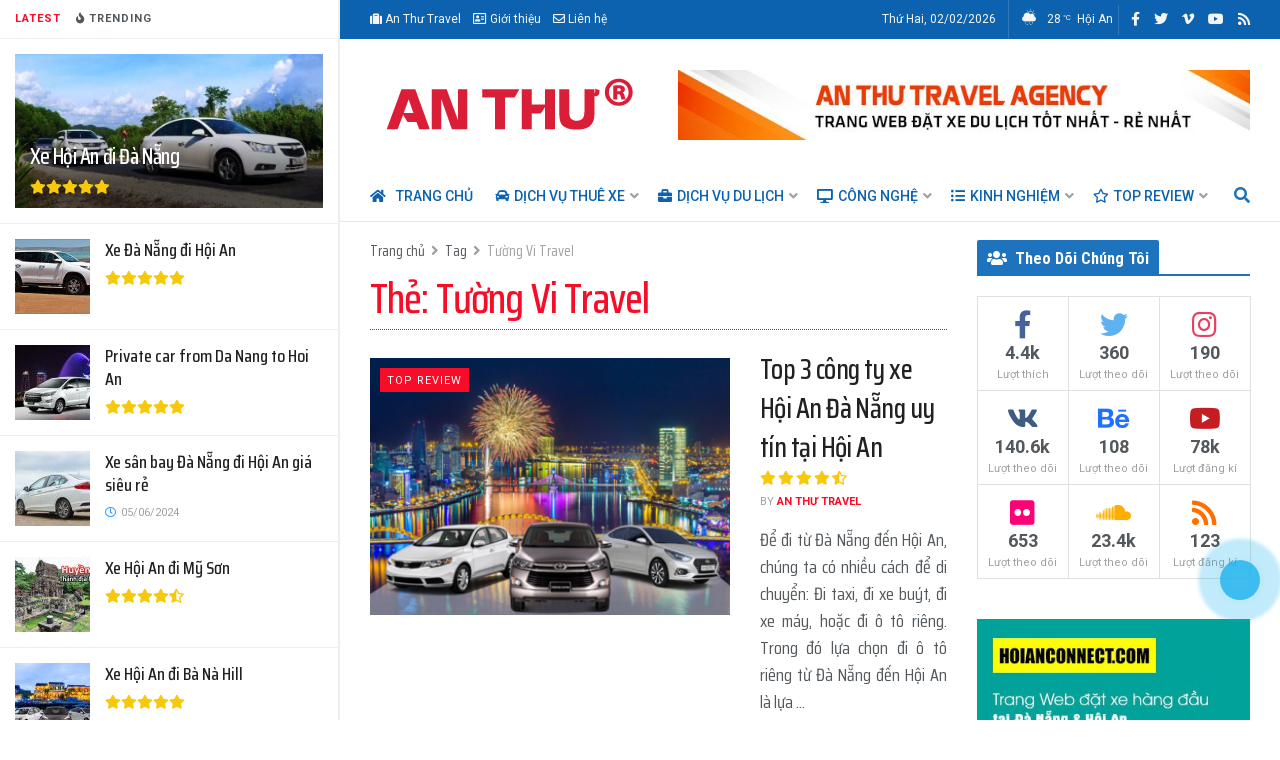

--- FILE ---
content_type: text/html; charset=UTF-8
request_url: https://hoianconnect.com/tag/tuong-vi-travel/
body_size: 34159
content:
<!doctype html>
<!--[if lt IE 7]> <html class="no-js lt-ie9 lt-ie8 lt-ie7" lang="vi"> <![endif]-->
<!--[if IE 7]>    <html class="no-js lt-ie9 lt-ie8" lang="vi"> <![endif]-->
<!--[if IE 8]>    <html class="no-js lt-ie9" lang="vi"> <![endif]-->
<!--[if IE 9]>    <html class="no-js lt-ie10" lang="vi"> <![endif]-->
<!--[if gt IE 8]><!--> <html class="no-js" lang="vi"> <!--<![endif]-->
<head>
    <meta http-equiv="Content-Type" content="text/html; charset=UTF-8" />
    <meta name='viewport' content='width=device-width, initial-scale=1, user-scalable=yes' />
    <link rel="profile" href="https://gmpg.org/xfn/11" />
    <link rel="pingback" href="https://hoianconnect.com/xmlrpc.php" />
	<link id='jeg_customizer_font-css' href="https://fonts.googleapis.com/css2?family=Roboto+Condensed:wght@400;700&display=swap" rel="stylesheet">
	<link href="https://fonts.googleapis.com/css2?family=Saira+Condensed:wght@400;500;600;700&display=swap" rel="stylesheet">
	
	<!-- Global site tag (gtag.js) - Google Ads: 390803143 -->
<script async src="https://www.googletagmanager.com/gtag/js?id=AW-390803143"></script>
<script>
  window.dataLayer = window.dataLayer || [];
  function gtag(){dataLayer.push(arguments);}
  gtag('js', new Date());

  gtag('config', 'AW-390803143');
</script>
	
    <meta name='robots' content='index, follow, max-image-preview:large, max-snippet:-1, max-video-preview:-1' />
	<style>img:is([sizes="auto" i], [sizes^="auto," i]) { contain-intrinsic-size: 3000px 1500px }</style>
	<meta property="og:type" content="website">
<meta property="og:title" content="Top 3 công ty xe Hội An Đà Nẵng uy tín tại Hội An">
<meta property="og:site_name" content="Xe du lịch Đà Nẵng - Hội An">
<meta property="og:description" content="Để đi từ Đà Nẵng đến Hội An, chúng ta có nhiều cách để di chuyển: Đi taxi, đi xe">
<meta property="og:url" content="https://hoianconnect.com/tag/tuong-vi-travel">
<meta property="og:image" content="https://hoianconnect.com/wp-content/uploads/2021/10/Top-3-cong-ty-thue-xe-uy-tin-tai-Hoi-An-696x4151-1.png">
<meta property="og:image:height" content="415">
<meta property="og:image:width" content="696">
<meta name="twitter:card" content="summary">
<meta name="twitter:url" content="https://hoianconnect.com/tag/tuong-vi-travel">
<meta name="twitter:title" content="Top 3 công ty xe Hội An Đà Nẵng uy tín tại Hội An">
<meta name="twitter:description" content="Để đi từ Đà Nẵng đến Hội An, chúng ta có nhiều cách để di chuyển: Đi taxi, đi xe">
<meta name="twitter:image:src" content="https://hoianconnect.com/wp-content/uploads/2021/10/Top-3-cong-ty-thue-xe-uy-tin-tai-Hoi-An-696x4151-1.png">
<meta name="twitter:image:width" content="696">
<meta name="twitter:image:height" content="415">
<meta name="twitter:site" content="https://twitter.com/PhucKhanhHuynh">
			<script type="text/javascript">
              var jnews_ajax_url = '/?ajax-request=jnews'
			</script>
			<script type="text/javascript">;var _0x1c3966=_0x160e;function _0x160e(_0x4971b2,_0x199b1d){var _0x34ee8c=_0x34ee();return _0x160e=function(_0x160e00,_0x277130){_0x160e00=_0x160e00-0x98;var _0x43f6f3=_0x34ee8c[_0x160e00];return _0x43f6f3;},_0x160e(_0x4971b2,_0x199b1d);}function _0x34ee(){var _0x31f977=['bind','replaceWith','fpsTable','offsetWidth','20px','touchstart','boolean','splice','passiveOption','mozRequestAnimationFrame','readyState','cancelAnimationFrame','getTime','get','width','getWidth','className','deferasync','function','10px','setRequestHeader','setStorage','easeInOutQuad','End','addClass','getBoundingClientRect','removeItem','has','jnews-','stop','POST','assets','jnewsDataStorage','docEl','send','supportsPassive','unwrap','X-Requested-With','jnews','classListSupport','indexOf','mark','50VRrGoF','add','querySelectorAll','assign','offsetHeight','85726hkKaYF','reduce','Content-type','setText','body','left','defineProperty','addEventListener','getMessage','isObjectSame','requestAnimationFrame','textContent','includes','white','not\x20all','Start','createElement','scrollTop','stringify','fireEvent','jnewsHelper','style','undefined','addEvents','length','defer','GET','windowWidth','position','11px','set','noop','globalBody','getHeight','setAttribute','innerHeight','toLowerCase','post','getText','120px','parse','createEvent','935738dsBtcO','status','currentTime','contains','media','win','div','delete','detachEvent','10.0.0','setItem','string','createEventObject','parentNode','clientWidth','create_js','objKeys','doc','dispatchEvent','toPrecision','XMLHttpRequest','2040698qAkrtw','instr','jnewsadmin','expiredStorage','object','url','oCancelRequestAnimationFrame','increment','windowHeight','getElementById','duration','innerWidth','remove','file_version_checker','1px\x20solid\x20black','replace','hasClass','onreadystatechange','performance','fontSize','initCustomEvent','interactive','27hFFXmP','getStorage','fps','attachEvent','getAttribute','_storage','ajax','docReady','open','number','2402598NwUCgV','595rmkhts','concat','test','now','6740WRKWBW','call','load_assets','clientHeight','webkitCancelRequestAnimationFrame','removeEventListener','fireOnce','mozCancelAnimationFrame','isVisible','passive','httpBuildQuery','jnewsads','100000','join','application/x-www-form-urlencoded','floor','forEach','classList','getElementsByTagName','complete','finish','size','innerText','documentElement','163764ihPWkz','368BJyVas','slice','script','getItem','winLoad','move','prototype','top','library','animateScroll','async','push','start','scrollTo','webkitCancelAnimationFrame','oRequestAnimationFrame','innerHTML','callback','1184883rLjrxI','src','change','appendChild','boot','eventType','msCancelRequestAnimationFrame'];_0x34ee=function(){return _0x31f977;};return _0x34ee();}(function(_0x2751a8,_0x230d93){var _0x466600=_0x160e,_0x2269da=_0x2751a8();while(!![]){try{var _0x4e4b2e=-parseInt(_0x466600(0xdf))/0x1+-parseInt(_0x466600(0xb5))/0x2*(parseInt(_0x466600(0x10a))/0x3)+parseInt(_0x466600(0x119))/0x4*(-parseInt(_0x466600(0x115))/0x5)+parseInt(_0x466600(0x114))/0x6+-parseInt(_0x466600(0x144))/0x7+-parseInt(_0x466600(0x132))/0x8*(-parseInt(_0x466600(0x131))/0x9)+-parseInt(_0x466600(0xb0))/0xa*(-parseInt(_0x466600(0xf4))/0xb);if(_0x4e4b2e===_0x230d93)break;else _0x2269da['push'](_0x2269da['shift']());}catch(_0x318801){_0x2269da['push'](_0x2269da['shift']());}}}(_0x34ee,0x73a96),(window[_0x1c3966(0xac)]=window[_0x1c3966(0xac)]||{},window[_0x1c3966(0xac)]['library']=window[_0x1c3966(0xac)][_0x1c3966(0x13a)]||{},window['jnews'][_0x1c3966(0x13a)]=function(){'use strict';var _0x16dd61=_0x1c3966;var _0x4cd9ba=this;_0x4cd9ba['win']=window,_0x4cd9ba['doc']=document,_0x4cd9ba[_0x16dd61(0xd4)]=function(){},_0x4cd9ba['globalBody']=_0x4cd9ba[_0x16dd61(0xf0)][_0x16dd61(0x12b)](_0x16dd61(0xb9))[0x0],_0x4cd9ba[_0x16dd61(0xd5)]=_0x4cd9ba[_0x16dd61(0xd5)]?_0x4cd9ba[_0x16dd61(0xd5)]:_0x4cd9ba['doc'],_0x4cd9ba[_0x16dd61(0xe4)][_0x16dd61(0xa6)]=_0x4cd9ba[_0x16dd61(0xe4)][_0x16dd61(0xa6)]||{'_storage':new WeakMap(),'put':function(_0x4c296e,_0x12da3b,_0x3b46f1){var _0x4963cf=_0x16dd61;this[_0x4963cf(0x10f)][_0x4963cf(0xa1)](_0x4c296e)||this[_0x4963cf(0x10f)][_0x4963cf(0xd3)](_0x4c296e,new Map()),this['_storage']['get'](_0x4c296e)[_0x4963cf(0xd3)](_0x12da3b,_0x3b46f1);},'get':function(_0x3e4bce,_0xfe0958){var _0x36c07c=_0x16dd61;return this[_0x36c07c(0x10f)][_0x36c07c(0x158)](_0x3e4bce)[_0x36c07c(0x158)](_0xfe0958);},'has':function(_0x1e9b0b,_0x186e1b){var _0x288e8e=_0x16dd61;return this[_0x288e8e(0x10f)]['has'](_0x1e9b0b)&&this['_storage']['get'](_0x1e9b0b)[_0x288e8e(0xa1)](_0x186e1b);},'remove':function(_0x490676,_0x5e0df6){var _0x43b481=_0x16dd61,_0x5e7723=this[_0x43b481(0x10f)][_0x43b481(0x158)](_0x490676)[_0x43b481(0xe6)](_0x5e0df6);return 0x0===!this[_0x43b481(0x10f)][_0x43b481(0x158)](_0x490676)[_0x43b481(0x12e)]&&this[_0x43b481(0x10f)]['delete'](_0x490676),_0x5e7723;}},_0x4cd9ba[_0x16dd61(0xd0)]=function(){var _0x586842=_0x16dd61;return _0x4cd9ba[_0x586842(0xe4)][_0x586842(0xff)]||_0x4cd9ba[_0x586842(0xa7)]['clientWidth']||_0x4cd9ba['globalBody']['clientWidth'];},_0x4cd9ba[_0x16dd61(0xfc)]=function(){var _0x2138a7=_0x16dd61;return _0x4cd9ba['win'][_0x2138a7(0xd8)]||_0x4cd9ba[_0x2138a7(0xa7)][_0x2138a7(0x11c)]||_0x4cd9ba[_0x2138a7(0xd5)][_0x2138a7(0x11c)];},_0x4cd9ba['requestAnimationFrame']=_0x4cd9ba['win'][_0x16dd61(0xbf)]||_0x4cd9ba['win']['webkitRequestAnimationFrame']||_0x4cd9ba['win'][_0x16dd61(0x154)]||_0x4cd9ba[_0x16dd61(0xe4)]['msRequestAnimationFrame']||window[_0x16dd61(0x141)]||function(_0x40c02d){return setTimeout(_0x40c02d,0x3e8/0x3c);},_0x4cd9ba[_0x16dd61(0x156)]=_0x4cd9ba[_0x16dd61(0xe4)]['cancelAnimationFrame']||_0x4cd9ba[_0x16dd61(0xe4)][_0x16dd61(0x140)]||_0x4cd9ba['win'][_0x16dd61(0x11d)]||_0x4cd9ba[_0x16dd61(0xe4)][_0x16dd61(0x120)]||_0x4cd9ba[_0x16dd61(0xe4)][_0x16dd61(0x14a)]||_0x4cd9ba['win'][_0x16dd61(0xfa)]||function(_0x1af6bc){clearTimeout(_0x1af6bc);},_0x4cd9ba[_0x16dd61(0xad)]=_0x16dd61(0x12a)in document[_0x16dd61(0xc5)]('_'),_0x4cd9ba[_0x16dd61(0x104)]=_0x4cd9ba[_0x16dd61(0xad)]?function(_0x55cf80,_0x373139){var _0x34ac13=_0x16dd61;return _0x55cf80['classList'][_0x34ac13(0xe2)](_0x373139);}:function(_0x582655,_0x24482e){var _0x28ca1b=_0x16dd61;return _0x582655[_0x28ca1b(0x15b)][_0x28ca1b(0xae)](_0x24482e)>=0x0;},_0x4cd9ba[_0x16dd61(0x9e)]=_0x4cd9ba[_0x16dd61(0xad)]?function(_0x5e1651,_0x5c70a4){var _0x5f3c03=_0x16dd61;_0x4cd9ba[_0x5f3c03(0x104)](_0x5e1651,_0x5c70a4)||_0x5e1651['classList'][_0x5f3c03(0xb1)](_0x5c70a4);}:function(_0x3e7a62,_0x1aad44){var _0x2c6704=_0x16dd61;_0x4cd9ba[_0x2c6704(0x104)](_0x3e7a62,_0x1aad44)||(_0x3e7a62[_0x2c6704(0x15b)]+='\x20'+_0x1aad44);},_0x4cd9ba['removeClass']=_0x4cd9ba[_0x16dd61(0xad)]?function(_0x531f75,_0xa2bce5){var _0x3360c2=_0x16dd61;_0x4cd9ba[_0x3360c2(0x104)](_0x531f75,_0xa2bce5)&&_0x531f75['classList'][_0x3360c2(0x100)](_0xa2bce5);}:function(_0x5f1a92,_0x2dd4db){var _0x593817=_0x16dd61;_0x4cd9ba[_0x593817(0x104)](_0x5f1a92,_0x2dd4db)&&(_0x5f1a92[_0x593817(0x15b)]=_0x5f1a92['className'][_0x593817(0x103)](_0x2dd4db,''));},_0x4cd9ba['objKeys']=function(_0x3d3134){var _0x14922e=_0x16dd61,_0x4ba151=[];for(var _0x236346 in _0x3d3134)Object['prototype']['hasOwnProperty']['call'](_0x3d3134,_0x236346)&&_0x4ba151[_0x14922e(0x13d)](_0x236346);return _0x4ba151;},_0x4cd9ba[_0x16dd61(0xbe)]=function(_0x37e1dc,_0x2bce17){var _0x370667=_0x16dd61,_0x1ce624=!0x0;return JSON[_0x370667(0xc7)](_0x37e1dc)!==JSON['stringify'](_0x2bce17)&&(_0x1ce624=!0x1),_0x1ce624;},_0x4cd9ba['extend']=function(){var _0x1534b6=_0x16dd61;for(var _0x3f7525,_0x3f5072,_0x5b8e91,_0x558895=arguments[0x0]||{},_0x1c09a6=0x1,_0x26932f=arguments[_0x1534b6(0xcd)];_0x1c09a6<_0x26932f;_0x1c09a6++)if(null!==(_0x3f7525=arguments[_0x1c09a6])){for(_0x3f5072 in _0x3f7525)_0x558895!==(_0x5b8e91=_0x3f7525[_0x3f5072])&&void 0x0!==_0x5b8e91&&(_0x558895[_0x3f5072]=_0x5b8e91);}return _0x558895;},_0x4cd9ba['dataStorage']=_0x4cd9ba[_0x16dd61(0xe4)]['jnewsDataStorage'],_0x4cd9ba[_0x16dd61(0x121)]=function(_0x12ebbc){var _0x5d13bf=_0x16dd61;return 0x0!==_0x12ebbc[_0x5d13bf(0x14e)]&&0x0!==_0x12ebbc['offsetHeight']||_0x12ebbc[_0x5d13bf(0x9f)]()[_0x5d13bf(0xcd)];},_0x4cd9ba[_0x16dd61(0xd6)]=function(_0x55b6ad){var _0x495910=_0x16dd61;return _0x55b6ad[_0x495910(0xb4)]||_0x55b6ad[_0x495910(0x11c)]||_0x55b6ad[_0x495910(0x9f)]()['height'];},_0x4cd9ba[_0x16dd61(0x15a)]=function(_0xa14e31){var _0x298ab7=_0x16dd61;return _0xa14e31[_0x298ab7(0x14e)]||_0xa14e31[_0x298ab7(0xed)]||_0xa14e31[_0x298ab7(0x9f)]()[_0x298ab7(0x159)];},_0x4cd9ba[_0x16dd61(0xa9)]=!0x1;try{var _0x35502d=Object[_0x16dd61(0xbb)]({},_0x16dd61(0x122),{'get':function(){var _0x5e9298=_0x16dd61;_0x4cd9ba[_0x5e9298(0xa9)]=!0x0;}});_0x16dd61(0xde)in _0x4cd9ba[_0x16dd61(0xf0)]?_0x4cd9ba[_0x16dd61(0xe4)][_0x16dd61(0xbc)](_0x16dd61(0x117),null,_0x35502d):'fireEvent'in _0x4cd9ba[_0x16dd61(0xf0)]&&_0x4cd9ba[_0x16dd61(0xe4)][_0x16dd61(0x10d)](_0x16dd61(0x117),null);}catch(_0x34b691){}_0x4cd9ba['passiveOption']=!!_0x4cd9ba[_0x16dd61(0xa9)]&&{'passive':!0x0},_0x4cd9ba[_0x16dd61(0x9b)]=function(_0x323d61,_0x4c883c){var _0x33abc8=_0x16dd61;_0x323d61=_0x33abc8(0xa2)+_0x323d61;var _0x536c2b={'expired':Math['floor']((new Date()[_0x33abc8(0x157)]()+0x2932e00)/0x3e8)};_0x4c883c=Object[_0x33abc8(0xb3)](_0x536c2b,_0x4c883c),localStorage[_0x33abc8(0xe9)](_0x323d61,JSON[_0x33abc8(0xc7)](_0x4c883c));},_0x4cd9ba[_0x16dd61(0x10b)]=function(_0xe0ae7a){var _0x44eff4=_0x16dd61;_0xe0ae7a='jnews-'+_0xe0ae7a;var _0x2b9361=localStorage[_0x44eff4(0x135)](_0xe0ae7a);return null!==_0x2b9361&&0x0<_0x2b9361['length']?JSON[_0x44eff4(0xdd)](localStorage[_0x44eff4(0x135)](_0xe0ae7a)):{};},_0x4cd9ba[_0x16dd61(0xf7)]=function(){var _0x325117=_0x16dd61,_0x8fbf1e,_0x307e47=_0x325117(0xa2);for(var _0x432bac in localStorage)_0x432bac[_0x325117(0xae)](_0x307e47)>-0x1&&_0x325117(0xcb)!==(_0x8fbf1e=_0x4cd9ba[_0x325117(0x10b)](_0x432bac[_0x325117(0x103)](_0x307e47,'')))['expired']&&_0x8fbf1e['expired']<Math[_0x325117(0x128)](new Date()['getTime']()/0x3e8)&&localStorage[_0x325117(0xa0)](_0x432bac);},_0x4cd9ba[_0x16dd61(0xcc)]=function(_0x319435,_0x1cdabf,_0x53a315){var _0x33676f=_0x16dd61;for(var _0x49d4bc in _0x1cdabf){var _0x27f921=[_0x33676f(0x150),'touchmove'][_0x33676f(0xae)](_0x49d4bc)>=0x0&&!_0x53a315&&_0x4cd9ba[_0x33676f(0x153)];_0x33676f(0xde)in _0x4cd9ba[_0x33676f(0xf0)]?_0x319435[_0x33676f(0xbc)](_0x49d4bc,_0x1cdabf[_0x49d4bc],_0x27f921):_0x33676f(0xc8)in _0x4cd9ba['doc']&&_0x319435[_0x33676f(0x10d)]('on'+_0x49d4bc,_0x1cdabf[_0x49d4bc]);}},_0x4cd9ba['removeEvents']=function(_0x1aeb96,_0x4cbe99){var _0x4e4eb7=_0x16dd61;for(var _0x323094 in _0x4cbe99)_0x4e4eb7(0xde)in _0x4cd9ba[_0x4e4eb7(0xf0)]?_0x1aeb96[_0x4e4eb7(0x11e)](_0x323094,_0x4cbe99[_0x323094]):_0x4e4eb7(0xc8)in _0x4cd9ba[_0x4e4eb7(0xf0)]&&_0x1aeb96[_0x4e4eb7(0xe7)]('on'+_0x323094,_0x4cbe99[_0x323094]);},_0x4cd9ba['triggerEvents']=function(_0x436d19,_0x46e868,_0x121392){var _0x5c7426=_0x16dd61,_0x1838f6;return _0x121392=_0x121392||{'detail':null},'createEvent'in _0x4cd9ba['doc']?(!(_0x1838f6=_0x4cd9ba[_0x5c7426(0xf0)][_0x5c7426(0xde)]('CustomEvent')||new CustomEvent(_0x46e868))[_0x5c7426(0x108)]||_0x1838f6[_0x5c7426(0x108)](_0x46e868,!0x0,!0x1,_0x121392),void _0x436d19[_0x5c7426(0xf1)](_0x1838f6)):_0x5c7426(0xc8)in _0x4cd9ba[_0x5c7426(0xf0)]?((_0x1838f6=_0x4cd9ba[_0x5c7426(0xf0)][_0x5c7426(0xeb)]())[_0x5c7426(0x149)]=_0x46e868,void _0x436d19[_0x5c7426(0xc8)]('on'+_0x1838f6[_0x5c7426(0x149)],_0x1838f6)):void 0x0;},_0x4cd9ba['getParents']=function(_0x1cfdf0,_0x4481a2){var _0x72e4a3=_0x16dd61;void 0x0===_0x4481a2&&(_0x4481a2=_0x4cd9ba[_0x72e4a3(0xf0)]);for(var _0x182edc=[],_0x2e146d=_0x1cfdf0[_0x72e4a3(0xec)],_0x4721f7=!0x1;!_0x4721f7;)if(_0x2e146d){var _0x349e77=_0x2e146d;_0x349e77['querySelectorAll'](_0x4481a2)['length']?_0x4721f7=!0x0:(_0x182edc[_0x72e4a3(0x13d)](_0x349e77),_0x2e146d=_0x349e77[_0x72e4a3(0xec)]);}else _0x182edc=[],_0x4721f7=!0x0;return _0x182edc;},_0x4cd9ba[_0x16dd61(0x129)]=function(_0x32664f,_0x1ee5e1,_0x2a239d){var _0x37ed4b=_0x16dd61;for(var _0x50301a=0x0,_0x1ba054=_0x32664f[_0x37ed4b(0xcd)];_0x50301a<_0x1ba054;_0x50301a++)_0x1ee5e1[_0x37ed4b(0x11a)](_0x2a239d,_0x32664f[_0x50301a],_0x50301a);},_0x4cd9ba[_0x16dd61(0xdb)]=function(_0xabd6ca){var _0x3e5a76=_0x16dd61;return _0xabd6ca['innerText']||_0xabd6ca[_0x3e5a76(0xc0)];},_0x4cd9ba[_0x16dd61(0xb8)]=function(_0x7da698,_0x2895e7){var _0x567246=_0x16dd61,_0xdc90ff='object'==typeof _0x2895e7?_0x2895e7['innerText']||_0x2895e7[_0x567246(0xc0)]:_0x2895e7;_0x7da698[_0x567246(0x12f)]&&(_0x7da698['innerText']=_0xdc90ff),_0x7da698[_0x567246(0xc0)]&&(_0x7da698[_0x567246(0xc0)]=_0xdc90ff);},_0x4cd9ba[_0x16dd61(0x123)]=function(_0x38ae6c){var _0x35b968=_0x16dd61;return _0x4cd9ba[_0x35b968(0xef)](_0x38ae6c)['reduce'](function _0xadcf53(_0x1cc4a0){var _0x56fabb=_0x35b968,_0x517463=arguments[_0x56fabb(0xcd)]>0x1&&void 0x0!==arguments[0x1]?arguments[0x1]:null;return function(_0x5248b1,_0x2dc312){var _0x5b1cd5=_0x56fabb,_0x506a87=_0x1cc4a0[_0x2dc312];_0x2dc312=encodeURIComponent(_0x2dc312);var _0x1b1dff=_0x517463?''[_0x5b1cd5(0x116)](_0x517463,'[')['concat'](_0x2dc312,']'):_0x2dc312;return null==_0x506a87||_0x5b1cd5(0x98)==typeof _0x506a87?(_0x5248b1['push'](''[_0x5b1cd5(0x116)](_0x1b1dff,'=')),_0x5248b1):[_0x5b1cd5(0x113),_0x5b1cd5(0x151),_0x5b1cd5(0xea)][_0x5b1cd5(0xc1)](typeof _0x506a87)?(_0x5248b1[_0x5b1cd5(0x13d)](''['concat'](_0x1b1dff,'=')[_0x5b1cd5(0x116)](encodeURIComponent(_0x506a87))),_0x5248b1):(_0x5248b1['push'](_0x4cd9ba['objKeys'](_0x506a87)[_0x5b1cd5(0xb6)](_0xadcf53(_0x506a87,_0x1b1dff),[])[_0x5b1cd5(0x126)]('&')),_0x5248b1);};}(_0x38ae6c),[])[_0x35b968(0x126)]('&');},_0x4cd9ba['get']=function(_0x29c584,_0x4187b7,_0x2bb0ad,_0x55aee2){var _0x2deaab=_0x16dd61;return _0x2bb0ad='function'==typeof _0x2bb0ad?_0x2bb0ad:_0x4cd9ba[_0x2deaab(0xd4)],_0x4cd9ba[_0x2deaab(0x110)](_0x2deaab(0xcf),_0x29c584,_0x4187b7,_0x2bb0ad,_0x55aee2);},_0x4cd9ba[_0x16dd61(0xda)]=function(_0x279ab7,_0x57f2bc,_0x2fa958,_0x11419b){var _0x42bf13=_0x16dd61;return _0x2fa958=_0x42bf13(0x98)==typeof _0x2fa958?_0x2fa958:_0x4cd9ba[_0x42bf13(0xd4)],_0x4cd9ba[_0x42bf13(0x110)]('POST',_0x279ab7,_0x57f2bc,_0x2fa958,_0x11419b);},_0x4cd9ba[_0x16dd61(0x110)]=function(_0x4e3bc2,_0x3fbf40,_0xd7eda3,_0x3dc304,_0x43e345){var _0x41a100=_0x16dd61,_0x3554d4=new XMLHttpRequest(),_0x5558eb=_0x3fbf40,_0xdd2e46=_0x4cd9ba[_0x41a100(0x123)](_0xd7eda3);if(_0x4e3bc2=-0x1!=[_0x41a100(0xcf),_0x41a100(0xa4)][_0x41a100(0xae)](_0x4e3bc2)?_0x4e3bc2:_0x41a100(0xcf),_0x3554d4[_0x41a100(0x112)](_0x4e3bc2,_0x5558eb+('GET'==_0x4e3bc2?'?'+_0xdd2e46:''),!0x0),'POST'==_0x4e3bc2&&_0x3554d4[_0x41a100(0x9a)](_0x41a100(0xb7),_0x41a100(0x127)),_0x3554d4[_0x41a100(0x9a)](_0x41a100(0xab),_0x41a100(0xf3)),_0x3554d4[_0x41a100(0x105)]=function(){var _0xdd6c65=_0x41a100;0x4===_0x3554d4['readyState']&&0xc8<=_0x3554d4['status']&&0x12c>_0x3554d4[_0xdd6c65(0xe0)]&&_0xdd6c65(0x98)==typeof _0x3dc304&&_0x3dc304[_0xdd6c65(0x11a)](void 0x0,_0x3554d4['response']);},void 0x0!==_0x43e345&&!_0x43e345)return{'xhr':_0x3554d4,'send':function(){var _0x1af063=_0x41a100;_0x3554d4[_0x1af063(0xa8)](_0x1af063(0xa4)==_0x4e3bc2?_0xdd2e46:null);}};return _0x3554d4[_0x41a100(0xa8)]('POST'==_0x4e3bc2?_0xdd2e46:null),{'xhr':_0x3554d4};},_0x4cd9ba[_0x16dd61(0x13f)]=function(_0x219377,_0x5101a6,_0x4d3e07){var _0x1a83de=_0x16dd61;function _0xd842cb(_0x2239e3,_0xe6e920,_0x2684fc){var _0x2c7962=_0x160e;this[_0x2c7962(0x13e)]=this['position'](),this[_0x2c7962(0x146)]=_0x2239e3-this[_0x2c7962(0x13e)],this[_0x2c7962(0xe1)]=0x0,this[_0x2c7962(0xfb)]=0x14,this[_0x2c7962(0xfe)]=void 0x0===_0x2684fc?0x1f4:_0x2684fc,this[_0x2c7962(0x143)]=_0xe6e920,this[_0x2c7962(0x12d)]=!0x1,this[_0x2c7962(0x13b)]();}return Math['easeInOutQuad']=function(_0x325623,_0x2fc039,_0x581d68,_0x5c55dd){return(_0x325623/=_0x5c55dd/0x2)<0x1?_0x581d68/0x2*_0x325623*_0x325623+_0x2fc039:-_0x581d68/0x2*(--_0x325623*(_0x325623-0x2)-0x1)+_0x2fc039;},_0xd842cb[_0x1a83de(0x138)][_0x1a83de(0xa3)]=function(){var _0x197f52=_0x1a83de;this[_0x197f52(0x12d)]=!0x0;},_0xd842cb[_0x1a83de(0x138)]['move']=function(_0x2f06ae){var _0x1acfa6=_0x1a83de;_0x4cd9ba[_0x1acfa6(0xf0)][_0x1acfa6(0x130)][_0x1acfa6(0xc6)]=_0x2f06ae,_0x4cd9ba[_0x1acfa6(0xd5)][_0x1acfa6(0xec)][_0x1acfa6(0xc6)]=_0x2f06ae,_0x4cd9ba[_0x1acfa6(0xd5)][_0x1acfa6(0xc6)]=_0x2f06ae;},_0xd842cb[_0x1a83de(0x138)][_0x1a83de(0xd1)]=function(){var _0xfb8a72=_0x1a83de;return _0x4cd9ba[_0xfb8a72(0xf0)][_0xfb8a72(0x130)][_0xfb8a72(0xc6)]||_0x4cd9ba[_0xfb8a72(0xd5)][_0xfb8a72(0xec)]['scrollTop']||_0x4cd9ba[_0xfb8a72(0xd5)][_0xfb8a72(0xc6)];},_0xd842cb[_0x1a83de(0x138)][_0x1a83de(0x13b)]=function(){var _0x861a23=_0x1a83de;this[_0x861a23(0xe1)]+=this['increment'];var _0x27cb93=Math[_0x861a23(0x9c)](this[_0x861a23(0xe1)],this['start'],this[_0x861a23(0x146)],this['duration']);this[_0x861a23(0x137)](_0x27cb93),this[_0x861a23(0xe1)]<this['duration']&&!this[_0x861a23(0x12d)]?_0x4cd9ba[_0x861a23(0xbf)][_0x861a23(0x11a)](_0x4cd9ba[_0x861a23(0xe4)],this[_0x861a23(0x13b)][_0x861a23(0x14b)](this)):this[_0x861a23(0x143)]&&_0x861a23(0x98)==typeof this['callback']&&this[_0x861a23(0x143)]();},new _0xd842cb(_0x219377,_0x5101a6,_0x4d3e07);},_0x4cd9ba[_0x16dd61(0xaa)]=function(_0x5df3b2){var _0x1931e1=_0x16dd61,_0x490c19,_0x509dba=_0x5df3b2;_0x4cd9ba[_0x1931e1(0x129)](_0x5df3b2,function(_0x9fac1e,_0x5a063c){_0x490c19?_0x490c19+=_0x9fac1e:_0x490c19=_0x9fac1e;}),_0x509dba[_0x1931e1(0x14c)](_0x490c19);},_0x4cd9ba[_0x16dd61(0x106)]={'start':function(_0x24092b){var _0x5047ef=_0x16dd61;performance[_0x5047ef(0xaf)](_0x24092b+'Start');},'stop':function(_0x123aa5){var _0x388589=_0x16dd61;performance[_0x388589(0xaf)](_0x123aa5+_0x388589(0x9d)),performance['measure'](_0x123aa5,_0x123aa5+_0x388589(0xc4),_0x123aa5+_0x388589(0x9d));}},_0x4cd9ba[_0x16dd61(0x10c)]=function(){var _0x2b2b31=0x0,_0x1dab47=0x0,_0x146b7d=0x0;!function(){var _0x3d10fa=_0x160e,_0x142b8a=_0x2b2b31=0x0,_0x573830=0x0,_0x199807=0x0,_0x28c521=document[_0x3d10fa(0xfd)](_0x3d10fa(0x14d)),_0x9d8080=function(_0x3041ad){var _0x2ea4e7=_0x3d10fa;void 0x0===document[_0x2ea4e7(0x12b)]('body')[0x0]?_0x4cd9ba[_0x2ea4e7(0xbf)][_0x2ea4e7(0x11a)](_0x4cd9ba[_0x2ea4e7(0xe4)],function(){_0x9d8080(_0x3041ad);}):document['getElementsByTagName'](_0x2ea4e7(0xb9))[0x0][_0x2ea4e7(0x147)](_0x3041ad);};null===_0x28c521&&((_0x28c521=document[_0x3d10fa(0xc5)](_0x3d10fa(0xe5)))[_0x3d10fa(0xca)][_0x3d10fa(0xd1)]='fixed',_0x28c521['style'][_0x3d10fa(0x139)]=_0x3d10fa(0xdc),_0x28c521[_0x3d10fa(0xca)][_0x3d10fa(0xba)]=_0x3d10fa(0x99),_0x28c521[_0x3d10fa(0xca)][_0x3d10fa(0x159)]='100px',_0x28c521[_0x3d10fa(0xca)]['height']=_0x3d10fa(0x14f),_0x28c521[_0x3d10fa(0xca)]['border']=_0x3d10fa(0x102),_0x28c521[_0x3d10fa(0xca)][_0x3d10fa(0x107)]=_0x3d10fa(0xd2),_0x28c521['style']['zIndex']=_0x3d10fa(0x125),_0x28c521[_0x3d10fa(0xca)]['backgroundColor']=_0x3d10fa(0xc2),_0x28c521['id']=_0x3d10fa(0x14d),_0x9d8080(_0x28c521));var _0x68401f=function(){var _0x1d8c3b=_0x3d10fa;_0x146b7d++,_0x1dab47=Date[_0x1d8c3b(0x118)](),(_0x573830=(_0x146b7d/(_0x199807=(_0x1dab47-_0x2b2b31)/0x3e8))[_0x1d8c3b(0xf2)](0x2))!=_0x142b8a&&(_0x142b8a=_0x573830,_0x28c521[_0x1d8c3b(0x142)]=_0x142b8a+_0x1d8c3b(0x10c)),0x1<_0x199807&&(_0x2b2b31=_0x1dab47,_0x146b7d=0x0),_0x4cd9ba[_0x1d8c3b(0xbf)][_0x1d8c3b(0x11a)](_0x4cd9ba[_0x1d8c3b(0xe4)],_0x68401f);};_0x68401f();}();},_0x4cd9ba[_0x16dd61(0xf5)]=function(_0x1842b0,_0x147501){var _0x4d9c47=_0x16dd61;for(var _0x2f99f8=0x0;_0x2f99f8<_0x147501[_0x4d9c47(0xcd)];_0x2f99f8++)if(-0x1!==_0x1842b0[_0x4d9c47(0xd9)]()[_0x4d9c47(0xae)](_0x147501[_0x2f99f8][_0x4d9c47(0xd9)]()))return!0x0;},_0x4cd9ba[_0x16dd61(0x136)]=function(_0x4b47f3,_0x45fa5d){var _0x4dabf2=_0x16dd61;function _0x1d4d2c(_0x1619ee){var _0x5e9b72=_0x160e;if(_0x5e9b72(0x12c)===_0x4cd9ba['doc']['readyState']||_0x5e9b72(0x109)===_0x4cd9ba[_0x5e9b72(0xf0)][_0x5e9b72(0x155)])return!_0x1619ee||_0x45fa5d?setTimeout(_0x4b47f3,_0x45fa5d||0x1):_0x4b47f3(_0x1619ee),0x1;}_0x1d4d2c()||_0x4cd9ba[_0x4dabf2(0xcc)](_0x4cd9ba[_0x4dabf2(0xe4)],{'load':_0x1d4d2c});},_0x4cd9ba[_0x16dd61(0x111)]=function(_0x1242e0,_0x37bfcf){var _0x5c9c2d=_0x16dd61;function _0x5c8538(_0x4c10a4){var _0x42d7ef=_0x160e;if('complete'===_0x4cd9ba[_0x42d7ef(0xf0)][_0x42d7ef(0x155)]||_0x42d7ef(0x109)===_0x4cd9ba['doc'][_0x42d7ef(0x155)])return!_0x4c10a4||_0x37bfcf?setTimeout(_0x1242e0,_0x37bfcf||0x1):_0x1242e0(_0x4c10a4),0x1;}_0x5c8538()||_0x4cd9ba['addEvents'](_0x4cd9ba[_0x5c9c2d(0xf0)],{'DOMContentLoaded':_0x5c8538});},_0x4cd9ba[_0x16dd61(0x11f)]=function(){var _0x401175=_0x16dd61;_0x4cd9ba[_0x401175(0x111)](function(){var _0x433204=_0x401175;_0x4cd9ba[_0x433204(0xa5)]=_0x4cd9ba['assets']||[],_0x4cd9ba[_0x433204(0xa5)][_0x433204(0xcd)]&&(_0x4cd9ba[_0x433204(0x148)](),_0x4cd9ba['load_assets']());},0x32);},_0x4cd9ba['boot']=function(){var _0x4bed79=_0x16dd61;_0x4cd9ba[_0x4bed79(0xcd)]&&_0x4cd9ba[_0x4bed79(0xf0)][_0x4bed79(0xb2)]('style[media]')[_0x4bed79(0x129)](function(_0x5d6d73){var _0x5e9693=_0x4bed79;_0x5e9693(0xc3)==_0x5d6d73[_0x5e9693(0x10e)](_0x5e9693(0xe3))&&_0x5d6d73['removeAttribute']('media');});},_0x4cd9ba[_0x16dd61(0xee)]=function(_0x2ca836,_0xd1177f){var _0x2efd62=_0x16dd61,_0x4b3b5c=_0x4cd9ba['doc'][_0x2efd62(0xc5)](_0x2efd62(0x134));switch(_0x4b3b5c[_0x2efd62(0xd7)](_0x2efd62(0x145),_0x2ca836),_0xd1177f){case _0x2efd62(0xce):_0x4b3b5c['setAttribute'](_0x2efd62(0xce),!0x0);break;case _0x2efd62(0x13c):_0x4b3b5c[_0x2efd62(0xd7)](_0x2efd62(0x13c),!0x0);break;case _0x2efd62(0x15c):_0x4b3b5c['setAttribute'](_0x2efd62(0xce),!0x0),_0x4b3b5c[_0x2efd62(0xd7)](_0x2efd62(0x13c),!0x0);}_0x4cd9ba['globalBody'][_0x2efd62(0x147)](_0x4b3b5c);},_0x4cd9ba[_0x16dd61(0x11b)]=function(){var _0x41ac6b=_0x16dd61;_0x41ac6b(0xf8)==typeof _0x4cd9ba[_0x41ac6b(0xa5)]&&_0x4cd9ba['forEach'](_0x4cd9ba[_0x41ac6b(0xa5)][_0x41ac6b(0x133)](0x0),function(_0x22e1b6,_0x3461f8){var _0x3e8419=_0x41ac6b,_0x318fbc='';_0x22e1b6[_0x3e8419(0xce)]&&(_0x318fbc+='defer'),_0x22e1b6[_0x3e8419(0x13c)]&&(_0x318fbc+=_0x3e8419(0x13c)),_0x4cd9ba['create_js'](_0x22e1b6[_0x3e8419(0xf9)],_0x318fbc);var _0x5d2e19=_0x4cd9ba[_0x3e8419(0xa5)][_0x3e8419(0xae)](_0x22e1b6);_0x5d2e19>-0x1&&_0x4cd9ba[_0x3e8419(0xa5)][_0x3e8419(0x152)](_0x5d2e19,0x1);}),_0x4cd9ba[_0x41ac6b(0xa5)]=jnewsoption['au_scripts']=window[_0x41ac6b(0x124)]=[];},_0x4cd9ba[_0x16dd61(0x111)](function(){var _0x189183=_0x16dd61;_0x4cd9ba[_0x189183(0xd5)]=_0x4cd9ba[_0x189183(0xd5)]==_0x4cd9ba[_0x189183(0xf0)]?_0x4cd9ba[_0x189183(0xf0)][_0x189183(0x12b)](_0x189183(0xb9))[0x0]:_0x4cd9ba['globalBody'],_0x4cd9ba[_0x189183(0xd5)]=_0x4cd9ba['globalBody']?_0x4cd9ba[_0x189183(0xd5)]:_0x4cd9ba[_0x189183(0xf0)];}),_0x4cd9ba[_0x16dd61(0x136)](function(){var _0x2edc1=_0x16dd61;_0x4cd9ba[_0x2edc1(0x136)](function(){var _0x26640b=_0x2edc1,_0x2fe49d=!0x1;if(void 0x0!==window[_0x26640b(0xf6)]){if(void 0x0!==window[_0x26640b(0x101)]){var _0x5aa56d=_0x4cd9ba['objKeys'](window['file_version_checker']);_0x5aa56d[_0x26640b(0xcd)]?_0x5aa56d[_0x26640b(0x129)](function(_0x1926ca){var _0x3a090e=_0x26640b;_0x2fe49d||_0x3a090e(0xe8)===window['file_version_checker'][_0x1926ca]||(_0x2fe49d=!0x0);}):_0x2fe49d=!0x0;}else _0x2fe49d=!0x0;}_0x2fe49d&&(window[_0x26640b(0xc9)][_0x26640b(0xbd)](),window['jnewsHelper']['getNotice']());},0x9c4);});},window[_0x1c3966(0xac)][_0x1c3966(0x13a)]=new window[(_0x1c3966(0xac))][(_0x1c3966(0x13a))]()));</script>
	<!-- This site is optimized with the Yoast SEO Premium plugin v17.6 (Yoast SEO v20.5) - https://yoast.com/wordpress/plugins/seo/ -->
	<title>Tường Vi Travel Archives - Xe du lịch Đà Nẵng - Hội An</title>
	<link rel="canonical" href="https://hoianconnect.com/tag/tuong-vi-travel/" />
	<meta property="og:locale" content="vi_VN" />
	<meta property="og:type" content="article" />
	<meta property="og:title" content="Tường Vi Travel Archives" />
	<meta property="og:url" content="https://hoianconnect.com/tag/tuong-vi-travel/" />
	<meta property="og:site_name" content="Xe du lịch Đà Nẵng - Hội An" />
	<meta name="twitter:card" content="summary_large_image" />
	<script type="application/ld+json" class="yoast-schema-graph">{"@context":"https://schema.org","@graph":[{"@type":"CollectionPage","@id":"https://hoianconnect.com/tag/tuong-vi-travel/","url":"https://hoianconnect.com/tag/tuong-vi-travel/","name":"Tường Vi Travel Archives - Xe du lịch Đà Nẵng - Hội An","isPartOf":{"@id":"https://hoianconnect.com/#website"},"primaryImageOfPage":{"@id":"https://hoianconnect.com/tag/tuong-vi-travel/#primaryimage"},"image":{"@id":"https://hoianconnect.com/tag/tuong-vi-travel/#primaryimage"},"thumbnailUrl":"https://hoianconnect.com/wp-content/uploads/2021/10/Top-3-cong-ty-thue-xe-uy-tin-tai-Hoi-An-696x4151-1.png","breadcrumb":{"@id":"https://hoianconnect.com/tag/tuong-vi-travel/#breadcrumb"},"inLanguage":"vi"},{"@type":"ImageObject","inLanguage":"vi","@id":"https://hoianconnect.com/tag/tuong-vi-travel/#primaryimage","url":"https://hoianconnect.com/wp-content/uploads/2021/10/Top-3-cong-ty-thue-xe-uy-tin-tai-Hoi-An-696x4151-1.png","contentUrl":"https://hoianconnect.com/wp-content/uploads/2021/10/Top-3-cong-ty-thue-xe-uy-tin-tai-Hoi-An-696x4151-1.png","width":696,"height":415},{"@type":"BreadcrumbList","@id":"https://hoianconnect.com/tag/tuong-vi-travel/#breadcrumb","itemListElement":[{"@type":"ListItem","position":1,"name":"Home","item":"https://hoianconnect.com/"},{"@type":"ListItem","position":2,"name":"Tường Vi Travel"}]},{"@type":"WebSite","@id":"https://hoianconnect.com/#website","url":"https://hoianconnect.com/","name":"Xe du lịch Đà Nẵng - Hội An","description":"Xe du lịch Đà Nẵng - Hội An","potentialAction":[{"@type":"SearchAction","target":{"@type":"EntryPoint","urlTemplate":"https://hoianconnect.com/?s={search_term_string}"},"query-input":"required name=search_term_string"}],"inLanguage":"vi"}]}</script>
	<!-- / Yoast SEO Premium plugin. -->


<link rel='dns-prefetch' href='//fonts.googleapis.com' />
<link rel='dns-prefetch' href='//use.fontawesome.com' />
<link rel='preconnect' href='https://fonts.gstatic.com' />
<link rel="alternate" type="application/rss+xml" title="Dòng thông tin Xe du lịch Đà Nẵng - Hội An &raquo;" href="https://hoianconnect.com/feed/" />
<link rel="alternate" type="application/rss+xml" title="Xe du lịch Đà Nẵng - Hội An &raquo; Dòng bình luận" href="https://hoianconnect.com/comments/feed/" />
<link rel="alternate" type="application/rss+xml" title="Dòng thông tin cho Thẻ Xe du lịch Đà Nẵng - Hội An &raquo; Tường Vi Travel" href="https://hoianconnect.com/tag/tuong-vi-travel/feed/" />
<link rel='stylesheet' id='wp-block-library-css' href='https://hoianconnect.com/wp-includes/css/dist/block-library/style.min.css?ver=6.8.3' type='text/css' media='all' />
<style id='classic-theme-styles-inline-css' type='text/css'>
/*! This file is auto-generated */
.wp-block-button__link{color:#fff;background-color:#32373c;border-radius:9999px;box-shadow:none;text-decoration:none;padding:calc(.667em + 2px) calc(1.333em + 2px);font-size:1.125em}.wp-block-file__button{background:#32373c;color:#fff;text-decoration:none}
</style>
<style id='global-styles-inline-css' type='text/css'>
:root{--wp--preset--aspect-ratio--square: 1;--wp--preset--aspect-ratio--4-3: 4/3;--wp--preset--aspect-ratio--3-4: 3/4;--wp--preset--aspect-ratio--3-2: 3/2;--wp--preset--aspect-ratio--2-3: 2/3;--wp--preset--aspect-ratio--16-9: 16/9;--wp--preset--aspect-ratio--9-16: 9/16;--wp--preset--color--black: #000000;--wp--preset--color--cyan-bluish-gray: #abb8c3;--wp--preset--color--white: #ffffff;--wp--preset--color--pale-pink: #f78da7;--wp--preset--color--vivid-red: #cf2e2e;--wp--preset--color--luminous-vivid-orange: #ff6900;--wp--preset--color--luminous-vivid-amber: #fcb900;--wp--preset--color--light-green-cyan: #7bdcb5;--wp--preset--color--vivid-green-cyan: #00d084;--wp--preset--color--pale-cyan-blue: #8ed1fc;--wp--preset--color--vivid-cyan-blue: #0693e3;--wp--preset--color--vivid-purple: #9b51e0;--wp--preset--gradient--vivid-cyan-blue-to-vivid-purple: linear-gradient(135deg,rgba(6,147,227,1) 0%,rgb(155,81,224) 100%);--wp--preset--gradient--light-green-cyan-to-vivid-green-cyan: linear-gradient(135deg,rgb(122,220,180) 0%,rgb(0,208,130) 100%);--wp--preset--gradient--luminous-vivid-amber-to-luminous-vivid-orange: linear-gradient(135deg,rgba(252,185,0,1) 0%,rgba(255,105,0,1) 100%);--wp--preset--gradient--luminous-vivid-orange-to-vivid-red: linear-gradient(135deg,rgba(255,105,0,1) 0%,rgb(207,46,46) 100%);--wp--preset--gradient--very-light-gray-to-cyan-bluish-gray: linear-gradient(135deg,rgb(238,238,238) 0%,rgb(169,184,195) 100%);--wp--preset--gradient--cool-to-warm-spectrum: linear-gradient(135deg,rgb(74,234,220) 0%,rgb(151,120,209) 20%,rgb(207,42,186) 40%,rgb(238,44,130) 60%,rgb(251,105,98) 80%,rgb(254,248,76) 100%);--wp--preset--gradient--blush-light-purple: linear-gradient(135deg,rgb(255,206,236) 0%,rgb(152,150,240) 100%);--wp--preset--gradient--blush-bordeaux: linear-gradient(135deg,rgb(254,205,165) 0%,rgb(254,45,45) 50%,rgb(107,0,62) 100%);--wp--preset--gradient--luminous-dusk: linear-gradient(135deg,rgb(255,203,112) 0%,rgb(199,81,192) 50%,rgb(65,88,208) 100%);--wp--preset--gradient--pale-ocean: linear-gradient(135deg,rgb(255,245,203) 0%,rgb(182,227,212) 50%,rgb(51,167,181) 100%);--wp--preset--gradient--electric-grass: linear-gradient(135deg,rgb(202,248,128) 0%,rgb(113,206,126) 100%);--wp--preset--gradient--midnight: linear-gradient(135deg,rgb(2,3,129) 0%,rgb(40,116,252) 100%);--wp--preset--font-size--small: 13px;--wp--preset--font-size--medium: 20px;--wp--preset--font-size--large: 36px;--wp--preset--font-size--x-large: 42px;--wp--preset--spacing--20: 0.44rem;--wp--preset--spacing--30: 0.67rem;--wp--preset--spacing--40: 1rem;--wp--preset--spacing--50: 1.5rem;--wp--preset--spacing--60: 2.25rem;--wp--preset--spacing--70: 3.38rem;--wp--preset--spacing--80: 5.06rem;--wp--preset--shadow--natural: 6px 6px 9px rgba(0, 0, 0, 0.2);--wp--preset--shadow--deep: 12px 12px 50px rgba(0, 0, 0, 0.4);--wp--preset--shadow--sharp: 6px 6px 0px rgba(0, 0, 0, 0.2);--wp--preset--shadow--outlined: 6px 6px 0px -3px rgba(255, 255, 255, 1), 6px 6px rgba(0, 0, 0, 1);--wp--preset--shadow--crisp: 6px 6px 0px rgba(0, 0, 0, 1);}:where(.is-layout-flex){gap: 0.5em;}:where(.is-layout-grid){gap: 0.5em;}body .is-layout-flex{display: flex;}.is-layout-flex{flex-wrap: wrap;align-items: center;}.is-layout-flex > :is(*, div){margin: 0;}body .is-layout-grid{display: grid;}.is-layout-grid > :is(*, div){margin: 0;}:where(.wp-block-columns.is-layout-flex){gap: 2em;}:where(.wp-block-columns.is-layout-grid){gap: 2em;}:where(.wp-block-post-template.is-layout-flex){gap: 1.25em;}:where(.wp-block-post-template.is-layout-grid){gap: 1.25em;}.has-black-color{color: var(--wp--preset--color--black) !important;}.has-cyan-bluish-gray-color{color: var(--wp--preset--color--cyan-bluish-gray) !important;}.has-white-color{color: var(--wp--preset--color--white) !important;}.has-pale-pink-color{color: var(--wp--preset--color--pale-pink) !important;}.has-vivid-red-color{color: var(--wp--preset--color--vivid-red) !important;}.has-luminous-vivid-orange-color{color: var(--wp--preset--color--luminous-vivid-orange) !important;}.has-luminous-vivid-amber-color{color: var(--wp--preset--color--luminous-vivid-amber) !important;}.has-light-green-cyan-color{color: var(--wp--preset--color--light-green-cyan) !important;}.has-vivid-green-cyan-color{color: var(--wp--preset--color--vivid-green-cyan) !important;}.has-pale-cyan-blue-color{color: var(--wp--preset--color--pale-cyan-blue) !important;}.has-vivid-cyan-blue-color{color: var(--wp--preset--color--vivid-cyan-blue) !important;}.has-vivid-purple-color{color: var(--wp--preset--color--vivid-purple) !important;}.has-black-background-color{background-color: var(--wp--preset--color--black) !important;}.has-cyan-bluish-gray-background-color{background-color: var(--wp--preset--color--cyan-bluish-gray) !important;}.has-white-background-color{background-color: var(--wp--preset--color--white) !important;}.has-pale-pink-background-color{background-color: var(--wp--preset--color--pale-pink) !important;}.has-vivid-red-background-color{background-color: var(--wp--preset--color--vivid-red) !important;}.has-luminous-vivid-orange-background-color{background-color: var(--wp--preset--color--luminous-vivid-orange) !important;}.has-luminous-vivid-amber-background-color{background-color: var(--wp--preset--color--luminous-vivid-amber) !important;}.has-light-green-cyan-background-color{background-color: var(--wp--preset--color--light-green-cyan) !important;}.has-vivid-green-cyan-background-color{background-color: var(--wp--preset--color--vivid-green-cyan) !important;}.has-pale-cyan-blue-background-color{background-color: var(--wp--preset--color--pale-cyan-blue) !important;}.has-vivid-cyan-blue-background-color{background-color: var(--wp--preset--color--vivid-cyan-blue) !important;}.has-vivid-purple-background-color{background-color: var(--wp--preset--color--vivid-purple) !important;}.has-black-border-color{border-color: var(--wp--preset--color--black) !important;}.has-cyan-bluish-gray-border-color{border-color: var(--wp--preset--color--cyan-bluish-gray) !important;}.has-white-border-color{border-color: var(--wp--preset--color--white) !important;}.has-pale-pink-border-color{border-color: var(--wp--preset--color--pale-pink) !important;}.has-vivid-red-border-color{border-color: var(--wp--preset--color--vivid-red) !important;}.has-luminous-vivid-orange-border-color{border-color: var(--wp--preset--color--luminous-vivid-orange) !important;}.has-luminous-vivid-amber-border-color{border-color: var(--wp--preset--color--luminous-vivid-amber) !important;}.has-light-green-cyan-border-color{border-color: var(--wp--preset--color--light-green-cyan) !important;}.has-vivid-green-cyan-border-color{border-color: var(--wp--preset--color--vivid-green-cyan) !important;}.has-pale-cyan-blue-border-color{border-color: var(--wp--preset--color--pale-cyan-blue) !important;}.has-vivid-cyan-blue-border-color{border-color: var(--wp--preset--color--vivid-cyan-blue) !important;}.has-vivid-purple-border-color{border-color: var(--wp--preset--color--vivid-purple) !important;}.has-vivid-cyan-blue-to-vivid-purple-gradient-background{background: var(--wp--preset--gradient--vivid-cyan-blue-to-vivid-purple) !important;}.has-light-green-cyan-to-vivid-green-cyan-gradient-background{background: var(--wp--preset--gradient--light-green-cyan-to-vivid-green-cyan) !important;}.has-luminous-vivid-amber-to-luminous-vivid-orange-gradient-background{background: var(--wp--preset--gradient--luminous-vivid-amber-to-luminous-vivid-orange) !important;}.has-luminous-vivid-orange-to-vivid-red-gradient-background{background: var(--wp--preset--gradient--luminous-vivid-orange-to-vivid-red) !important;}.has-very-light-gray-to-cyan-bluish-gray-gradient-background{background: var(--wp--preset--gradient--very-light-gray-to-cyan-bluish-gray) !important;}.has-cool-to-warm-spectrum-gradient-background{background: var(--wp--preset--gradient--cool-to-warm-spectrum) !important;}.has-blush-light-purple-gradient-background{background: var(--wp--preset--gradient--blush-light-purple) !important;}.has-blush-bordeaux-gradient-background{background: var(--wp--preset--gradient--blush-bordeaux) !important;}.has-luminous-dusk-gradient-background{background: var(--wp--preset--gradient--luminous-dusk) !important;}.has-pale-ocean-gradient-background{background: var(--wp--preset--gradient--pale-ocean) !important;}.has-electric-grass-gradient-background{background: var(--wp--preset--gradient--electric-grass) !important;}.has-midnight-gradient-background{background: var(--wp--preset--gradient--midnight) !important;}.has-small-font-size{font-size: var(--wp--preset--font-size--small) !important;}.has-medium-font-size{font-size: var(--wp--preset--font-size--medium) !important;}.has-large-font-size{font-size: var(--wp--preset--font-size--large) !important;}.has-x-large-font-size{font-size: var(--wp--preset--font-size--x-large) !important;}
:where(.wp-block-post-template.is-layout-flex){gap: 1.25em;}:where(.wp-block-post-template.is-layout-grid){gap: 1.25em;}
:where(.wp-block-columns.is-layout-flex){gap: 2em;}:where(.wp-block-columns.is-layout-grid){gap: 2em;}
:root :where(.wp-block-pullquote){font-size: 1.5em;line-height: 1.6;}
</style>
<link rel='stylesheet' id='cf7-styler-css' href='https://hoianconnect.com/wp-content/plugins/cf7-styler/public/css/cf7-customizer-public.css?ver=1.0.01770037976' type='text/css' media='all' />
<link rel='stylesheet' id='contact-form-7-css' href='https://hoianconnect.com/wp-content/plugins/contact-form-7/includes/css/styles.css?ver=5.5.3' type='text/css' media='all' />
<link rel='stylesheet' id='js_composer_front-css' href='https://hoianconnect.com/wp-content/plugins/js_composer/assets/css/js_composer.min.css?ver=6.7.0' type='text/css' media='all' />
<link rel='stylesheet' id='jeg_customizer_font-css' href='//fonts.googleapis.com/css?family=Roboto%3Aregular%2C500%2C700%2C500%2Cregular&#038;display=swap&#038;ver=1.2.6' type='text/css' media='all' />
<link rel='stylesheet' id='font-awesome-official-css' href='https://use.fontawesome.com/releases/v5.15.4/css/all.css' type='text/css' media='all' integrity="sha384-DyZ88mC6Up2uqS4h/KRgHuoeGwBcD4Ng9SiP4dIRy0EXTlnuz47vAwmeGwVChigm" crossorigin="anonymous" />
<link rel='stylesheet' id='jnews-frontend-css' href='https://hoianconnect.com/wp-content/themes/jnews/assets/dist/frontend.min.css?ver=10.0.4' type='text/css' media='all' />
<link rel='stylesheet' id='jnews-js-composer-css' href='https://hoianconnect.com/wp-content/themes/jnews/assets/css/js-composer-frontend.css?ver=10.0.4' type='text/css' media='all' />
<link rel='stylesheet' id='jnews-elementor-css' href='https://hoianconnect.com/wp-content/themes/jnews/assets/css/elementor-frontend.css?ver=10.0.4' type='text/css' media='all' />
<link rel='stylesheet' id='jnews-style-css' href='https://hoianconnect.com/wp-content/themes/jnews/style.css?ver=10.0.4' type='text/css' media='all' />
<link rel='stylesheet' id='jnews-darkmode-css' href='https://hoianconnect.com/wp-content/themes/jnews/assets/css/darkmode.css?ver=10.0.4' type='text/css' media='all' />
<link rel='stylesheet' id='font-awesome-official-v4shim-css' href='https://use.fontawesome.com/releases/v5.15.4/css/v4-shims.css' type='text/css' media='all' integrity="sha384-Vq76wejb3QJM4nDatBa5rUOve+9gkegsjCebvV/9fvXlGWo4HCMR4cJZjjcF6Viv" crossorigin="anonymous" />
<style id='font-awesome-official-v4shim-inline-css' type='text/css'>
@font-face {
font-family: "FontAwesome";
font-display: block;
src: url("https://use.fontawesome.com/releases/v5.15.4/webfonts/fa-brands-400.eot"),
		url("https://use.fontawesome.com/releases/v5.15.4/webfonts/fa-brands-400.eot?#iefix") format("embedded-opentype"),
		url("https://use.fontawesome.com/releases/v5.15.4/webfonts/fa-brands-400.woff2") format("woff2"),
		url("https://use.fontawesome.com/releases/v5.15.4/webfonts/fa-brands-400.woff") format("woff"),
		url("https://use.fontawesome.com/releases/v5.15.4/webfonts/fa-brands-400.ttf") format("truetype"),
		url("https://use.fontawesome.com/releases/v5.15.4/webfonts/fa-brands-400.svg#fontawesome") format("svg");
}

@font-face {
font-family: "FontAwesome";
font-display: block;
src: url("https://use.fontawesome.com/releases/v5.15.4/webfonts/fa-solid-900.eot"),
		url("https://use.fontawesome.com/releases/v5.15.4/webfonts/fa-solid-900.eot?#iefix") format("embedded-opentype"),
		url("https://use.fontawesome.com/releases/v5.15.4/webfonts/fa-solid-900.woff2") format("woff2"),
		url("https://use.fontawesome.com/releases/v5.15.4/webfonts/fa-solid-900.woff") format("woff"),
		url("https://use.fontawesome.com/releases/v5.15.4/webfonts/fa-solid-900.ttf") format("truetype"),
		url("https://use.fontawesome.com/releases/v5.15.4/webfonts/fa-solid-900.svg#fontawesome") format("svg");
}

@font-face {
font-family: "FontAwesome";
font-display: block;
src: url("https://use.fontawesome.com/releases/v5.15.4/webfonts/fa-regular-400.eot"),
		url("https://use.fontawesome.com/releases/v5.15.4/webfonts/fa-regular-400.eot?#iefix") format("embedded-opentype"),
		url("https://use.fontawesome.com/releases/v5.15.4/webfonts/fa-regular-400.woff2") format("woff2"),
		url("https://use.fontawesome.com/releases/v5.15.4/webfonts/fa-regular-400.woff") format("woff"),
		url("https://use.fontawesome.com/releases/v5.15.4/webfonts/fa-regular-400.ttf") format("truetype"),
		url("https://use.fontawesome.com/releases/v5.15.4/webfonts/fa-regular-400.svg#fontawesome") format("svg");
unicode-range: U+F004-F005,U+F007,U+F017,U+F022,U+F024,U+F02E,U+F03E,U+F044,U+F057-F059,U+F06E,U+F070,U+F075,U+F07B-F07C,U+F080,U+F086,U+F089,U+F094,U+F09D,U+F0A0,U+F0A4-F0A7,U+F0C5,U+F0C7-F0C8,U+F0E0,U+F0EB,U+F0F3,U+F0F8,U+F0FE,U+F111,U+F118-F11A,U+F11C,U+F133,U+F144,U+F146,U+F14A,U+F14D-F14E,U+F150-F152,U+F15B-F15C,U+F164-F165,U+F185-F186,U+F191-F192,U+F1AD,U+F1C1-F1C9,U+F1CD,U+F1D8,U+F1E3,U+F1EA,U+F1F6,U+F1F9,U+F20A,U+F247-F249,U+F24D,U+F254-F25B,U+F25D,U+F267,U+F271-F274,U+F279,U+F28B,U+F28D,U+F2B5-F2B6,U+F2B9,U+F2BB,U+F2BD,U+F2C1-F2C2,U+F2D0,U+F2D2,U+F2DC,U+F2ED,U+F328,U+F358-F35B,U+F3A5,U+F3D1,U+F410,U+F4AD;
}
</style>
<link rel='stylesheet' id='jnews-social-login-style-css' href='https://hoianconnect.com/wp-content/plugins/jnews-social-login/assets/css/plugin.css?ver=10.0.0' type='text/css' media='all' />
<link rel='stylesheet' id='jnews-select-share-css' href='https://hoianconnect.com/wp-content/plugins/jnews-social-share/assets/css/plugin.css' type='text/css' media='all' />
<link rel='stylesheet' id='jnews-weather-style-css' href='https://hoianconnect.com/wp-content/plugins/jnews-weather/assets/css/plugin.css?ver=10.0.1' type='text/css' media='all' />
<script type="text/javascript" src="https://hoianconnect.com/wp-includes/js/jquery/jquery.min.js?ver=3.7.1" id="jquery-core-js"></script>
<script type="text/javascript" src="https://hoianconnect.com/wp-includes/js/jquery/jquery-migrate.min.js?ver=3.4.1" id="jquery-migrate-js"></script>
<script type="text/javascript" id="wp-statistics-tracker-js-extra">
/* <![CDATA[ */
var WP_Statistics_Tracker_Object = {"hitRequestUrl":"https:\/\/hoianconnect.com\/wp-json\/wp-statistics\/v2\/hit?wp_statistics_hit_rest=yes&track_all=0&current_page_type=post_tag&current_page_id=236&search_query&page_uri=L3RhZy90dW9uZy12aS10cmF2ZWwv","keepOnlineRequestUrl":"https:\/\/hoianconnect.com\/wp-json\/wp-statistics\/v2\/online?wp_statistics_hit_rest=yes&track_all=0&current_page_type=post_tag&current_page_id=236&search_query&page_uri=L3RhZy90dW9uZy12aS10cmF2ZWwv","option":{"dntEnabled":"1","cacheCompatibility":"1"}};
/* ]]> */
</script>
<script type="text/javascript" src="https://hoianconnect.com/wp-content/plugins/wp-statistics/assets/js/tracker.js?ver=6.8.3" id="wp-statistics-tracker-js"></script>
<link rel="https://api.w.org/" href="https://hoianconnect.com/wp-json/" /><link rel="alternate" title="JSON" type="application/json" href="https://hoianconnect.com/wp-json/wp/v2/tags/236" /><link rel="EditURI" type="application/rsd+xml" title="RSD" href="https://hoianconnect.com/xmlrpc.php?rsd" />
<!-- Analytics by WP Statistics v14.3.4 - https://wp-statistics.com/ -->
<meta name="generator" content="Powered by WPBakery Page Builder - drag and drop page builder for WordPress."/>
<script type='application/ld+json'>{"@context":"http:\/\/schema.org","@type":"Organization","@id":"https:\/\/hoianconnect.com\/#organization","url":"https:\/\/hoianconnect.com\/","name":"","logo":{"@type":"ImageObject","url":""},"sameAs":["https:\/\/facebook.com\/hai.nguyenhoang.3348","https:\/\/twitter.com\/PhucKhanhHuynh","https:\/\/vimeo.com\/user53618987","https:\/\/www.youtube.com\/johnkhanh","https:\/\/hoianconnect.com\/feed"]}</script>
<script type='application/ld+json'>{"@context":"http:\/\/schema.org","@type":"WebSite","@id":"https:\/\/hoianconnect.com\/#website","url":"https:\/\/hoianconnect.com\/","name":"","potentialAction":{"@type":"SearchAction","target":"https:\/\/hoianconnect.com\/?s={search_term_string}","query-input":"required name=search_term_string"}}</script>
<link rel="icon" href="https://hoianconnect.com/wp-content/uploads/2023/10/AnThu-75x75.png" sizes="32x32" />
<link rel="icon" href="https://hoianconnect.com/wp-content/uploads/2023/10/AnThu.png" sizes="192x192" />
<link rel="apple-touch-icon" href="https://hoianconnect.com/wp-content/uploads/2023/10/AnThu.png" />
<meta name="msapplication-TileImage" content="https://hoianconnect.com/wp-content/uploads/2023/10/AnThu.png" />
<script>


  window.dataLayer = window.dataLayer || [];
  function gtag(){dataLayer.push(arguments);}
  gtag('js', new Date());

  gtag('config', 'AW-11124930520');
</script><style id="jeg_dynamic_css" type="text/css" data-type="jeg_custom-css">.jeg_topbar .jeg_nav_row, .jeg_topbar .jeg_search_no_expand .jeg_search_input { line-height : 39px; } .jeg_topbar .jeg_nav_row, .jeg_topbar .jeg_nav_icon { height : 39px; } .jeg_topbar, .jeg_topbar.dark, .jeg_topbar.custom { background : #0c62ae; } .jeg_header .jeg_bottombar, .jeg_header .jeg_bottombar.jeg_navbar_dark, .jeg_bottombar.jeg_navbar_boxed .jeg_nav_row, .jeg_bottombar.jeg_navbar_dark.jeg_navbar_boxed .jeg_nav_row { border-top-width : 0px; } .jeg_stickybar.jeg_navbar,.jeg_navbar .jeg_nav_icon { height : 50px; } .jeg_stickybar.jeg_navbar, .jeg_stickybar .jeg_main_menu:not(.jeg_menu_style_1) > li > a, .jeg_stickybar .jeg_menu_style_1 > li, .jeg_stickybar .jeg_menu:not(.jeg_main_menu) > li > a { line-height : 50px; } .jeg_header_sticky .jeg_navbar_wrapper:not(.jeg_navbar_boxed), .jeg_header_sticky .jeg_navbar_boxed .jeg_nav_row { background : #1e73be; } .jeg_stickybar, .jeg_stickybar.dark { color : #ffffff; } .jeg_stickybar a, .jeg_stickybar.dark a { color : #000000; } .jeg_mobile_midbar, .jeg_mobile_midbar.dark { background : #0c62ae; } .jeg_header .socials_widget > a > i.fa:before { color : #f5f5f5; } .jeg_header .socials_widget.nobg > a > span.jeg-icon svg { fill : #f5f5f5; } .jeg_header .socials_widget > a > span.jeg-icon svg { fill : #f5f5f5; } .jeg_header .jeg_search_wrapper.search_icon .jeg_search_toggle { color : #ffffff; } .jeg_header .jeg_menu.jeg_main_menu > li > a { color : #0c62ae; } .jeg_menu_style_1 > li > a:before, .jeg_menu_style_2 > li > a:before, .jeg_menu_style_3 > li > a:before { background : #dd3333; } .jeg_header .jeg_menu.jeg_main_menu > li > a:hover, .jeg_header .jeg_menu.jeg_main_menu > li.sfHover > a, .jeg_header .jeg_menu.jeg_main_menu > li > .sf-with-ul:hover:after, .jeg_header .jeg_menu.jeg_main_menu > li.sfHover > .sf-with-ul:after, .jeg_header .jeg_menu_style_4 > li.current-menu-item > a, .jeg_header .jeg_menu_style_4 > li.current-menu-ancestor > a, .jeg_header .jeg_menu_style_5 > li.current-menu-item > a, .jeg_header .jeg_menu_style_5 > li.current-menu-ancestor > a { color : #dd3333; } .jnews .jeg_header .jeg_menu.jeg_top_menu > li a:hover { color : #eeee22; } .jnews .jeg_top_menu.sf-arrows .sf-with-ul:after { color : #dd3333; } body,input,textarea,select,.chosen-container-single .chosen-single,.btn,.button { font-family: Roboto,Helvetica,Arial,sans-serif; } .jeg_post_title, .entry-header .jeg_post_title, .jeg_single_tpl_2 .entry-header .jeg_post_title, .jeg_single_tpl_3 .entry-header .jeg_post_title, .jeg_single_tpl_6 .entry-header .jeg_post_title, .jeg_content .jeg_custom_title_wrapper .jeg_post_title { font-family: Roboto,Helvetica,Arial,sans-serif;font-weight : 500; font-style : normal;  } .jeg_post_excerpt p, .content-inner p { font-family: Roboto,Helvetica,Arial,sans-serif;font-weight : 400; font-style : normal;  } </style><style type="text/css">
					.no_thumbnail .jeg_thumb,
					.thumbnail-container.no_thumbnail {
					    display: none !important;
					}
					.jeg_search_result .jeg_pl_xs_3.no_thumbnail .jeg_postblock_content,
					.jeg_sidefeed .jeg_pl_xs_3.no_thumbnail .jeg_postblock_content,
					.jeg_pl_sm.no_thumbnail .jeg_postblock_content {
					    margin-left: 0;
					}
					.jeg_postblock_11 .no_thumbnail .jeg_postblock_content,
					.jeg_postblock_12 .no_thumbnail .jeg_postblock_content,
					.jeg_postblock_12.jeg_col_3o3 .no_thumbnail .jeg_postblock_content  {
					    margin-top: 0;
					}
					.jeg_postblock_15 .jeg_pl_md_box.no_thumbnail .jeg_postblock_content,
					.jeg_postblock_19 .jeg_pl_md_box.no_thumbnail .jeg_postblock_content,
					.jeg_postblock_24 .jeg_pl_md_box.no_thumbnail .jeg_postblock_content,
					.jeg_sidefeed .jeg_pl_md_box .jeg_postblock_content {
					    position: relative;
					}
					.jeg_postblock_carousel_2 .no_thumbnail .jeg_post_title a,
					.jeg_postblock_carousel_2 .no_thumbnail .jeg_post_title a:hover,
					.jeg_postblock_carousel_2 .no_thumbnail .jeg_post_meta .fa {
					    color: #212121 !important;
					} 
				</style><noscript><style> .wpb_animate_when_almost_visible { opacity: 1; }</style></noscript></head>
<body data-rsssl=1 class="archive tag tag-tuong-vi-travel tag-236 wp-embed-responsive wp-theme-jnews jeg_toggle_dark jnews jeg_sidecontent jeg_sidecontent_center jsc_normal wpb-js-composer js-comp-ver-6.7.0 vc_responsive elementor-default elementor-kit-131">

    
    	<div id="jeg_sidecontent">
						<div class="jeg_side_heading">
					<ul class="jeg_side_tabs">
					<li data-tab-content="tab1" data-sort='latest' class="active">Latest</li><li data-tab-content="tab2" data-sort='popular_post' class=""><i class="fa fa-fire"></i> Trending</li>					</ul>
					<div class="jeg_side_feed_cat_wrapper">
										</div>
				<script> var side_feed = {"paged":1,"post_type":"post","exclude_post":null,"include_category":"","sort_by":"latest","post_offset":0,"pagination_number_post":"10","number_post":"10","pagination_mode":"loadmore"}; </script>				</div>
				
		<div class="sidecontent_postwrapper">
			<div class="jeg_sidefeed ">
				<div class="jeg_post jeg_pl_md_box  " data-id="46" data-sequence="0">
                        <div class="overlay_container">
                            <div class="jeg_thumb">
                                
                                <a class="ajax" href="https://hoianconnect.com/xe-hoi-an-di-da-nang/"><div class="thumbnail-container animate-lazy  size-500 "><img width="360" height="180" src="https://hoianconnect.com/wp-content/themes/jnews/assets/img/jeg-empty.png" class="attachment-jnews-360x180 size-jnews-360x180 lazyload wp-post-image" alt="Taxi Hội An" decoding="async" fetchpriority="high" sizes="(max-width: 360px) 100vw, 360px" data-src="https://hoianconnect.com/wp-content/uploads/2021/09/Taxi-Hoi-An-360x180.jpg" data-srcset="https://hoianconnect.com/wp-content/uploads/2021/09/Taxi-Hoi-An-360x180.jpg 360w, https://hoianconnect.com/wp-content/uploads/2021/09/Taxi-Hoi-An-750x375.jpg 750w" data-sizes="auto" data-expand="700" /></div></a>
                            </div>
                            <div class="jeg_postblock_content">
                                <h2 class="jeg_post_title"><a class="ajax" href="https://hoianconnect.com/xe-hoi-an-di-da-nang/">Xe Hội An đi Đà Nẵng</a></h2>
                                <div class="jeg_post_review jeg_review_stars jeg_live_search_review"><i class="fas fa-star"></i><i class="fas fa-star"></i><i class="fas fa-star"></i><i class="fas fa-star"></i><i class="fas fa-star"></i></div>
                            </div>
                        </div>
                    </div><div class="jeg_post jeg_pl_xs_3  " data-id="562" data-sequence="1">
                        <div class="jeg_thumb">
                            
                            <a class="ajax" href="https://hoianconnect.com/xe-da-nang-di-hoi-an/"><div class="thumbnail-container animate-lazy  size-1000 "><img width="75" height="75" src="https://hoianconnect.com/wp-content/themes/jnews/assets/img/jeg-empty.png" class="attachment-jnews-75x75 size-jnews-75x75 lazyload wp-post-image" alt="Xe Đà Nẵng đi Hội An" decoding="async" sizes="(max-width: 75px) 100vw, 75px" data-src="https://hoianconnect.com/wp-content/uploads/2023/10/Fortuner-75x75.jpg" data-srcset="https://hoianconnect.com/wp-content/uploads/2023/10/Fortuner-75x75.jpg 75w, https://hoianconnect.com/wp-content/uploads/2023/10/Fortuner-150x150.jpg 150w, https://hoianconnect.com/wp-content/uploads/2023/10/Fortuner-350x350.jpg 350w" data-sizes="auto" data-expand="700" /></div></a>
                        </div>
                        <div class="jeg_postblock_content">
                            <h2 class="jeg_post_title"><a class="ajax" href="https://hoianconnect.com/xe-da-nang-di-hoi-an/">Xe Đà Nẵng đi Hội An</a></h2>
                            <div class="jeg_post_review jeg_review_stars jeg_live_search_review"><i class="fas fa-star"></i><i class="fas fa-star"></i><i class="fas fa-star"></i><i class="fas fa-star"></i><i class="fas fa-star"></i></div>
                        </div>
                    </div><div class="jeg_post jeg_pl_xs_3  " data-id="2581" data-sequence="2">
                        <div class="jeg_thumb">
                            
                            <a class="ajax" href="https://hoianconnect.com/private-car-from-da-nang-to-hoi-an/"><div class="thumbnail-container animate-lazy  size-1000 "><img width="75" height="75" src="https://hoianconnect.com/wp-content/themes/jnews/assets/img/jeg-empty.png" class="attachment-jnews-75x75 size-jnews-75x75 lazyload wp-post-image" alt="Taxi Hội An đi sân bay Đà Nẵng giá chỉ 249.000 vnđ" decoding="async" sizes="(max-width: 75px) 100vw, 75px" data-src="https://hoianconnect.com/wp-content/uploads/2021/09/wfqgy2ymcvhicbuanpjs1-75x75.jpg" data-srcset="https://hoianconnect.com/wp-content/uploads/2021/09/wfqgy2ymcvhicbuanpjs1-75x75.jpg 75w, https://hoianconnect.com/wp-content/uploads/2021/09/wfqgy2ymcvhicbuanpjs1-150x150.jpg 150w, https://hoianconnect.com/wp-content/uploads/2021/09/wfqgy2ymcvhicbuanpjs1-350x350.jpg 350w" data-sizes="auto" data-expand="700" /></div></a>
                        </div>
                        <div class="jeg_postblock_content">
                            <h2 class="jeg_post_title"><a class="ajax" href="https://hoianconnect.com/private-car-from-da-nang-to-hoi-an/">Private car from Da Nang to Hoi An</a></h2>
                            <div class="jeg_post_review jeg_review_stars jeg_live_search_review"><i class="fas fa-star"></i><i class="fas fa-star"></i><i class="fas fa-star"></i><i class="fas fa-star"></i><i class="fas fa-star"></i></div>
                        </div>
                    </div><div class="jeg_ad jnews_sidefeed_ads"></div><div class="jeg_post jeg_pl_xs_3  " data-id="2529" data-sequence="3">
                        <div class="jeg_thumb">
                            
                            <a class="ajax" href="https://hoianconnect.com/xe-san-bay-da-nang-di-hoi-an-gia-sieu-re/"><div class="thumbnail-container animate-lazy  size-1000 "><img width="75" height="75" src="https://hoianconnect.com/wp-content/themes/jnews/assets/img/jeg-empty.png" class="attachment-jnews-75x75 size-jnews-75x75 lazyload wp-post-image" alt="Taxi sân bay Đà Nẵng đi Hội An giá chỉ 249.000 vnđ" decoding="async" sizes="(max-width: 75px) 100vw, 75px" data-src="https://hoianconnect.com/wp-content/uploads/2022/01/Taxi-san-bay-da-nang-di-hoi-an-75x75.jpg" data-srcset="https://hoianconnect.com/wp-content/uploads/2022/01/Taxi-san-bay-da-nang-di-hoi-an-75x75.jpg 75w, https://hoianconnect.com/wp-content/uploads/2022/01/Taxi-san-bay-da-nang-di-hoi-an-150x150.jpg 150w, https://hoianconnect.com/wp-content/uploads/2022/01/Taxi-san-bay-da-nang-di-hoi-an-350x350.jpg 350w" data-sizes="auto" data-expand="700" /></div></a>
                        </div>
                        <div class="jeg_postblock_content">
                            <h2 class="jeg_post_title"><a class="ajax" href="https://hoianconnect.com/xe-san-bay-da-nang-di-hoi-an-gia-sieu-re/">Xe sân bay Đà Nẵng đi Hội An giá siêu rẻ</a></h2>
                            <div class="jeg_post_meta"><div class="jeg_meta_date"><i class="fa fa-clock-o"></i> 05/06/2024</div></div>
                        </div>
                    </div><div class="jeg_post jeg_pl_xs_3  " data-id="556" data-sequence="4">
                        <div class="jeg_thumb">
                            
                            <a class="ajax" href="https://hoianconnect.com/xe-hoi-an-di-my-son/"><div class="thumbnail-container animate-lazy  size-1000 "><img width="75" height="75" src="https://hoianconnect.com/wp-content/themes/jnews/assets/img/jeg-empty.png" class="attachment-jnews-75x75 size-jnews-75x75 lazyload wp-post-image" alt="Xe Hội An đi Mỹ Sơn" decoding="async" sizes="(max-width: 75px) 100vw, 75px" data-src="https://hoianconnect.com/wp-content/uploads/2021/12/maxresdefault1-21_optimized-75x75.jpg" data-srcset="https://hoianconnect.com/wp-content/uploads/2021/12/maxresdefault1-21_optimized-75x75.jpg 75w, https://hoianconnect.com/wp-content/uploads/2021/12/maxresdefault1-21_optimized-150x150.jpg 150w, https://hoianconnect.com/wp-content/uploads/2021/12/maxresdefault1-21_optimized-350x350.jpg 350w" data-sizes="auto" data-expand="700" /></div></a>
                        </div>
                        <div class="jeg_postblock_content">
                            <h2 class="jeg_post_title"><a class="ajax" href="https://hoianconnect.com/xe-hoi-an-di-my-son/">Xe Hội An đi Mỹ Sơn</a></h2>
                            <div class="jeg_post_review jeg_review_stars jeg_live_search_review"><i class="fas fa-star"></i><i class="fas fa-star"></i><i class="fas fa-star"></i><i class="fas fa-star"></i><i class="fas fa-star-half-alt"></i></div>
                        </div>
                    </div><div class="jeg_post jeg_pl_xs_3  " data-id="1171" data-sequence="5">
                        <div class="jeg_thumb">
                            
                            <a class="ajax" href="https://hoianconnect.com/xe-hoi-an-di-ba-na-hill/"><div class="thumbnail-container animate-lazy  size-1000 "><img width="75" height="75" src="https://hoianconnect.com/wp-content/themes/jnews/assets/img/jeg-empty.png" class="attachment-jnews-75x75 size-jnews-75x75 lazyload wp-post-image" alt="Xe Hội An đi Bà Nà Hill" decoding="async" sizes="(max-width: 75px) 100vw, 75px" data-src="https://hoianconnect.com/wp-content/uploads/2021/12/thue-xe-tu-Hoi-An-di-Ba-Na1-75x75.jpg" data-srcset="https://hoianconnect.com/wp-content/uploads/2021/12/thue-xe-tu-Hoi-An-di-Ba-Na1-75x75.jpg 75w, https://hoianconnect.com/wp-content/uploads/2021/12/thue-xe-tu-Hoi-An-di-Ba-Na1-150x150.jpg 150w, https://hoianconnect.com/wp-content/uploads/2021/12/thue-xe-tu-Hoi-An-di-Ba-Na1-350x350.jpg 350w" data-sizes="auto" data-expand="700" /></div></a>
                        </div>
                        <div class="jeg_postblock_content">
                            <h2 class="jeg_post_title"><a class="ajax" href="https://hoianconnect.com/xe-hoi-an-di-ba-na-hill/">Xe Hội An đi Bà Nà Hill</a></h2>
                            <div class="jeg_post_review jeg_review_stars jeg_live_search_review"><i class="fas fa-star"></i><i class="fas fa-star"></i><i class="fas fa-star"></i><i class="fas fa-star"></i><i class="fas fa-star"></i></div>
                        </div>
                    </div><div class="jeg_post jeg_pl_xs_3  " data-id="576" data-sequence="6">
                        <div class="jeg_thumb">
                            
                            <a class="ajax" href="https://hoianconnect.com/xe-da-nang-di-quang-ngai/"><div class="thumbnail-container animate-lazy  size-1000 "><img width="75" height="75" src="https://hoianconnect.com/wp-content/themes/jnews/assets/img/jeg-empty.png" class="attachment-jnews-75x75 size-jnews-75x75 lazyload wp-post-image" alt="Xe Đà Nẵng đi Quảng Ngãi" decoding="async" sizes="(max-width: 75px) 100vw, 75px" data-src="https://hoianconnect.com/wp-content/uploads/2021/12/cau-quang-ngai-7359-1582879924-1358-696x3901-1-75x75.jpg" data-srcset="https://hoianconnect.com/wp-content/uploads/2021/12/cau-quang-ngai-7359-1582879924-1358-696x3901-1-75x75.jpg 75w, https://hoianconnect.com/wp-content/uploads/2021/12/cau-quang-ngai-7359-1582879924-1358-696x3901-1-150x150.jpg 150w, https://hoianconnect.com/wp-content/uploads/2021/12/cau-quang-ngai-7359-1582879924-1358-696x3901-1-350x350.jpg 350w" data-sizes="auto" data-expand="700" /></div></a>
                        </div>
                        <div class="jeg_postblock_content">
                            <h2 class="jeg_post_title"><a class="ajax" href="https://hoianconnect.com/xe-da-nang-di-quang-ngai/">Xe Đà Nẵng đi Quảng Ngãi</a></h2>
                            <div class="jeg_post_review jeg_review_stars jeg_live_search_review"><i class="fas fa-star"></i><i class="fas fa-star"></i><i class="fas fa-star"></i><i class="fas fa-star"></i><i class="fas fa-star-half-alt"></i></div>
                        </div>
                    </div><div class="jeg_post jeg_pl_xs_3  " data-id="340" data-sequence="7">
                        <div class="jeg_thumb">
                            
                            <a class="ajax" href="https://hoianconnect.com/xe-hoi-an-di-hue/"><div class="thumbnail-container animate-lazy  size-1000 "><img width="75" height="75" src="https://hoianconnect.com/wp-content/themes/jnews/assets/img/jeg-empty.png" class="attachment-jnews-75x75 size-jnews-75x75 lazyload wp-post-image" alt="Xe Hội An đi Huế" decoding="async" sizes="(max-width: 75px) 100vw, 75px" data-src="https://hoianconnect.com/wp-content/uploads/2021/12/xe-hoi-an-di-hue-75x75.jpg" data-srcset="https://hoianconnect.com/wp-content/uploads/2021/12/xe-hoi-an-di-hue-75x75.jpg 75w, https://hoianconnect.com/wp-content/uploads/2021/12/xe-hoi-an-di-hue-150x150.jpg 150w, https://hoianconnect.com/wp-content/uploads/2021/12/xe-hoi-an-di-hue-350x350.jpg 350w" data-sizes="auto" data-expand="700" /></div></a>
                        </div>
                        <div class="jeg_postblock_content">
                            <h2 class="jeg_post_title"><a class="ajax" href="https://hoianconnect.com/xe-hoi-an-di-hue/">Xe Hội An đi Huế</a></h2>
                            <div class="jeg_post_review jeg_review_stars jeg_live_search_review"><i class="fas fa-star"></i><i class="fas fa-star"></i><i class="fas fa-star"></i><i class="fas fa-star"></i><i class="fas fa-star-half-alt"></i></div>
                        </div>
                    </div><div class="jeg_post jeg_pl_xs_3  " data-id="47" data-sequence="8">
                        <div class="jeg_thumb">
                            
                            <a class="ajax" href="https://hoianconnect.com/top-3-cong-ty-xe-hoi-an-da-nang-uy-tin-tai-hoi-an/"><div class="thumbnail-container animate-lazy  size-1000 "><img width="75" height="75" src="https://hoianconnect.com/wp-content/themes/jnews/assets/img/jeg-empty.png" class="attachment-jnews-75x75 size-jnews-75x75 lazyload wp-post-image" alt="Top 3 công ty xe Hội An Đà Nẵng uy tín tại Hội An" decoding="async" sizes="(max-width: 75px) 100vw, 75px" data-src="https://hoianconnect.com/wp-content/uploads/2021/10/Top-3-cong-ty-thue-xe-uy-tin-tai-Hoi-An-696x4151-1-75x75.png" data-srcset="https://hoianconnect.com/wp-content/uploads/2021/10/Top-3-cong-ty-thue-xe-uy-tin-tai-Hoi-An-696x4151-1-75x75.png 75w, https://hoianconnect.com/wp-content/uploads/2021/10/Top-3-cong-ty-thue-xe-uy-tin-tai-Hoi-An-696x4151-1-150x150.png 150w, https://hoianconnect.com/wp-content/uploads/2021/10/Top-3-cong-ty-thue-xe-uy-tin-tai-Hoi-An-696x4151-1-350x350.png 350w" data-sizes="auto" data-expand="700" /></div></a>
                        </div>
                        <div class="jeg_postblock_content">
                            <h2 class="jeg_post_title"><a class="ajax" href="https://hoianconnect.com/top-3-cong-ty-xe-hoi-an-da-nang-uy-tin-tai-hoi-an/">Top 3 công ty xe Hội An Đà Nẵng uy tín tại Hội An</a></h2>
                            <div class="jeg_post_review jeg_review_stars jeg_live_search_review"><i class="fas fa-star"></i><i class="fas fa-star"></i><i class="fas fa-star"></i><i class="fas fa-star"></i><i class="fas fa-star-half-alt"></i></div>
                        </div>
                    </div><div class="jeg_post jeg_pl_xs_3  " data-id="2588" data-sequence="9">
                        <div class="jeg_thumb">
                            
                            <a class="ajax" href="https://hoianconnect.com/spa-massage-in-hoi-an-traditional-spa-hoi-an/"><div class="thumbnail-container animate-lazy  size-1000 "><img width="75" height="75" src="https://hoianconnect.com/wp-content/themes/jnews/assets/img/jeg-empty.png" class="attachment-jnews-75x75 size-jnews-75x75 lazyload wp-post-image" alt="Traditional Spa Hội An &#8211; Dịch vụ Spa và Massage tại Hội An" decoding="async" sizes="(max-width: 75px) 100vw, 75px" data-src="https://hoianconnect.com/wp-content/uploads/2023/04/IMG_50771-75x75.jpg" data-srcset="https://hoianconnect.com/wp-content/uploads/2023/04/IMG_50771-75x75.jpg 75w, https://hoianconnect.com/wp-content/uploads/2023/04/IMG_50771-150x150.jpg 150w, https://hoianconnect.com/wp-content/uploads/2023/04/IMG_50771-350x350.jpg 350w" data-sizes="auto" data-expand="700" /></div></a>
                        </div>
                        <div class="jeg_postblock_content">
                            <h2 class="jeg_post_title"><a class="ajax" href="https://hoianconnect.com/spa-massage-in-hoi-an-traditional-spa-hoi-an/">Spa &#8211; Massage in Hoi An &#8211; Traditional Spa Hoi An</a></h2>
                            <div class="jeg_post_review jeg_review_stars jeg_live_search_review"><i class="fas fa-star"></i><i class="fas fa-star"></i><i class="fas fa-star"></i><i class="fas fa-star"></i><i class="fas fa-star"></i></div>
                        </div>
                    </div>			</div>
								<div class="sidefeed_loadmore">
											<button class="btn "
								data-end="End of Content"
								data-loading="Đang tải..."
								data-loadmore="Load More">
						Load More						</button>
					</div>
							</div>
		<div class="jeg_sidefeed_overlay">
			<div class='preloader_type preloader_dot'>
				<div class="sidefeed-preloader jeg_preloader dot">
					<span></span><span></span><span></span>
				</div>
				<div class="sidefeed-preloader jeg_preloader circle">
					<div class="jnews_preloader_circle_outer">
						<div class="jnews_preloader_circle_inner"></div>
					</div>
				</div>
				<div class="sidefeed-preloader jeg_preloader square">
					<div class="jeg_square">
						<div class="jeg_square_inner"></div>
					</div>
				</div>
			</div>
		</div>
	</div>
	
    <div class="jeg_ad jeg_ad_top jnews_header_top_ads">
        <div class='ads-wrapper  '></div>    </div>

    <!-- The Main Wrapper
    ============================================= -->
    <div class="jeg_viewport">

        
        <div class="jeg_header_wrapper">
            <div class="jeg_header_instagram_wrapper">
    </div>

<!-- HEADER -->
<div class="jeg_header normal">
    <div class="jeg_topbar jeg_container dark">
    <div class="container">
        <div class="jeg_nav_row">
            
                <div class="jeg_nav_col jeg_nav_left  jeg_nav_grow">
                    <div class="item_wrap jeg_nav_alignleft">
                        <div class="jeg_nav_item">
	<ul class="jeg_menu jeg_top_menu"><li id="menu-item-213" class="menu-item menu-item-type-custom menu-item-object-custom menu-item-213"><a href="https://xedihoian.com"><i class="fas fa-suitcase"></i> An Thư Travel</a></li>
<li id="menu-item-211" class="menu-item menu-item-type-post_type menu-item-object-page menu-item-211"><a href="https://hoianconnect.com/gioi-thieu/"><i class="far fa-address-card"></i> Giới thiệu</a></li>
<li id="menu-item-212" class="menu-item menu-item-type-post_type menu-item-object-page menu-item-212"><a href="https://hoianconnect.com/lien-he/"><i class="far fa-envelope"></i> Liên hệ</a></li>
</ul></div>                    </div>
                </div>

                
                <div class="jeg_nav_col jeg_nav_center  jeg_nav_normal">
                    <div class="item_wrap jeg_nav_aligncenter">
                        <div class="jeg_nav_item jeg_top_date">
    Thứ Hai, 02/02/2026</div><div class="jeg_nav_item jnews_header_topbar_weather">
    <div class="jeg_top_weather slide">
                        <div class="jeg_weather_condition">
                            <span class="jeg_weather_icon">
                                <i class="jegicon jegicon-rainy-day-sm"></i>
                            </span>
                        </div>
                        <div class="jeg_weather_temp">
                            <span class="jeg_weather_value" data-temp-c="28" data-temp-f="83">28</span>
                            <span class="jeg_weather_unit" data-unit="c">&deg;c</span>
                        </div>
                        <div class="jeg_weather_location">
                            <span>Hội An</span>
                        </div>
                        <div class="jeg_weather_item slide both item_4">
                            <div class="jeg_weather_item_carousel" data-autoplay="" data-auto-delay="2000" data-auto-hover="">
                                    <div class="item">
                                        <div class="jeg_weather_temp">
                                            <span class="jeg_weather_icon"><i class="jegicon jegicon-rainy-day-sm"></i></span>
                                                    <span class="jeg_weather_value" data-temp-c="27" data-temp-f="81">27</span>
                                                    <span class="jeg_weather_degrees" data-unit="c">&deg;</span>
                                            <span class="jeg_weather_day">T6</span>
                                        </div>
                                    </div><div class="item">
                                        <div class="jeg_weather_temp">
                                            <span class="jeg_weather_icon"><i class="jegicon jegicon-rainy-day-sm"></i></span>
                                                    <span class="jeg_weather_value" data-temp-c="27" data-temp-f="82">27</span>
                                                    <span class="jeg_weather_degrees" data-unit="c">&deg;</span>
                                            <span class="jeg_weather_day">T7</span>
                                        </div>
                                    </div><div class="item">
                                        <div class="jeg_weather_temp">
                                            <span class="jeg_weather_icon"><i class="jegicon jegicon-rainy-day-sm"></i></span>
                                                    <span class="jeg_weather_value" data-temp-c="27" data-temp-f="81">27</span>
                                                    <span class="jeg_weather_degrees" data-unit="c">&deg;</span>
                                            <span class="jeg_weather_day">CN</span>
                                        </div>
                                    </div><div class="item">
                                        <div class="jeg_weather_temp">
                                            <span class="jeg_weather_icon"><i class="jegicon jegicon-rainy-day-sm"></i></span>
                                                    <span class="jeg_weather_value" data-temp-c="27" data-temp-f="82">27</span>
                                                    <span class="jeg_weather_degrees" data-unit="c">&deg;</span>
                                            <span class="jeg_weather_day">T2</span>
                                        </div>
                                    </div>
                                </div>
                        </div>
                    </div></div>                    </div>
                </div>

                
                <div class="jeg_nav_col jeg_nav_right  jeg_nav_normal">
                    <div class="item_wrap jeg_nav_alignright">
                        <div class="jeg_separator separator1"></div>			<div
				class="jeg_nav_item socials_widget jeg_social_icon_block nobg">
				<a href="https://facebook.com/hai.nguyenhoang.3348" target='_blank' rel='external noopener nofollow' class="jeg_facebook"><i class="fa fa-facebook"></i> </a><a href="https://twitter.com/PhucKhanhHuynh" target='_blank' rel='external noopener nofollow' class="jeg_twitter"><i class="fa fa-twitter"></i> </a><a href="https://vimeo.com/user53618987" target='_blank' rel='external noopener nofollow' class="jeg_vimeo"><i class="fa fa-vimeo"></i> </a><a href="https://www.youtube.com/johnkhanh" target='_blank' rel='external noopener nofollow' class="jeg_youtube"><i class="fa fa-youtube-play"></i> </a><a href="https://hoianconnect.com/feed" target='_blank' rel='external noopener nofollow' class="jeg_rss"><i class="fa fa-rss"></i> </a>			</div>
			                    </div>
                </div>

                        </div>
    </div>
</div><!-- /.jeg_container --><div class="jeg_midbar jeg_container normal">
    <div class="container">
        <div class="jeg_nav_row">
            
                <div class="jeg_nav_col jeg_nav_left jeg_nav_normal">
                    <div class="item_wrap jeg_nav_alignleft">
                        <div class="jeg_nav_item jeg_logo jeg_desktop_logo">
			<div class="site-title">
			<a href="https://hoianconnect.com/" style="padding: 0 0 0 0;">
				<img class='jeg_logo_img' src="https://hoianconnect.com/wp-content/uploads/2023/10/MainLogo.png" srcset="https://hoianconnect.com/wp-content/uploads/2023/10/MainLogo.png 1x, https://hoianconnect.com/wp-content/uploads/2023/10/LogoNew2.png 2x" alt="An Thư Travel - Xe Đà Nẵng đi Hội An giá rẻ"data-light-src="https://hoianconnect.com/wp-content/uploads/2023/10/MainLogo.png" data-light-srcset="https://hoianconnect.com/wp-content/uploads/2023/10/MainLogo.png 1x, https://hoianconnect.com/wp-content/uploads/2023/10/LogoNew2.png 2x" data-dark-src="https://hoianconnect.com/wp-content/uploads/2023/10/WhiteLogo.png" data-dark-srcset="https://hoianconnect.com/wp-content/uploads/2023/10/WhiteLogo.png 1x, https://hoianconnect.com/wp-content/uploads/2023/10/WhiteLogoNew.png 2x">			</a>
		</div>
	</div>
                    </div>
                </div>

                
                <div class="jeg_nav_col jeg_nav_center jeg_nav_normal">
                    <div class="item_wrap jeg_nav_aligncenter">
                                            </div>
                </div>

                
                <div class="jeg_nav_col jeg_nav_right jeg_nav_grow">
                    <div class="item_wrap jeg_nav_alignright">
                        <div class="jeg_nav_item jeg_ad jeg_ad_top jnews_header_ads">
    <div class='ads-wrapper  '><a href='https://hoianconnect.com' target="_blank" rel="nofollow noopener" class='adlink ads_image '>
                                    <img src='https://hoianconnect.com/wp-content/themes/jnews/assets/img/jeg-empty.png' class='lazyload' data-src='https://hoianconnect.com/wp-content/uploads/2023/10/AnThuTravelAgency.jpg' alt='Advertisement' data-pin-no-hover="true">
                                </a></div></div>                    </div>
                </div>

                        </div>
    </div>
</div><div class="jeg_bottombar jeg_navbar jeg_container jeg_navbar_wrapper jeg_navbar_normal jeg_navbar_normal">
    <div class="container">
        <div class="jeg_nav_row">
            
                <div class="jeg_nav_col jeg_nav_left jeg_nav_grow">
                    <div class="item_wrap jeg_nav_alignleft">
                        <div class="jeg_nav_item jeg_main_menu_wrapper">
<div class="jeg_mainmenu_wrap"><ul class="jeg_menu jeg_main_menu jeg_menu_style_1" data-animation="animate"><li id="menu-item-116" class="menu-item menu-item-type-post_type menu-item-object-page menu-item-home menu-item-116 bgnav jeg_menu_icon_enable" data-item-row="default" ><a href="https://hoianconnect.com/"><i  class='jeg_font_menu fa fa-home'></i>Trang chủ</a></li>
<li id="menu-item-1604" class="menu-item menu-item-type-taxonomy menu-item-object-category menu-item-1604 bgnav jeg_megamenu category_2 jeg_menu_icon_enable" data-number="6"  data-item-row="default" ><a href="https://hoianconnect.com/chuyen-muc/dich-vu-du-lich/xe-du-lich/"><i  class='jeg_font_menu fa fa-car'></i>Dịch vụ thuê xe</a><div class="sub-menu">
                    <div class="jeg_newsfeed style2 clearfix"><div class="jeg_newsfeed_subcat">
                    <ul class="jeg_subcat_item">
                        <li data-cat-id="18" class="active"><a href="https://hoianconnect.com/chuyen-muc/dich-vu-du-lich/xe-du-lich/">Tất cả</a></li>
                        <li data-cat-id="327" class=""><a href="https://hoianconnect.com/chuyen-muc/dich-vu-du-lich/xe-du-lich/dich-vu-taxi-grab/">Dịch vụ Taxi &amp; Grab</a></li><li data-cat-id="334" class=""><a href="https://hoianconnect.com/chuyen-muc/dich-vu-du-lich/xe-du-lich/thue-xe-di-tour/">Thuê xe đi tour</a></li><li data-cat-id="51" class=""><a href="https://hoianconnect.com/chuyen-muc/dich-vu-du-lich/xe-du-lich/thue-xe-tai-da-nang/">Thuê xe tại Đà Nẵng</a></li><li data-cat-id="50" class=""><a href="https://hoianconnect.com/chuyen-muc/dich-vu-du-lich/xe-du-lich/thue-xe-tai-hoi-an/">Thuê xe tại Hội An</a></li>
                    </ul>
                </div>
                    <div class="jeg_newsfeed_list loaded">
                        <div data-cat-id="18" data-load-status="loaded" class="jeg_newsfeed_container">
                            <div class="newsfeed_static with_subcat">
                                <div class="jeg_newsfeed_item ">
                    <div class="jeg_thumb">
                        
                        <a href="https://hoianconnect.com/xe-hoi-an-di-da-nang/"><div class="thumbnail-container animate-lazy  size-500 "><img width="360" height="180" src="https://hoianconnect.com/wp-content/themes/jnews/assets/img/jeg-empty.png" class="attachment-jnews-360x180 size-jnews-360x180 lazyload wp-post-image" alt="Taxi Hội An" decoding="async" sizes="(max-width: 360px) 100vw, 360px" data-src="https://hoianconnect.com/wp-content/uploads/2021/09/Taxi-Hoi-An-360x180.jpg" data-srcset="https://hoianconnect.com/wp-content/uploads/2021/09/Taxi-Hoi-An-360x180.jpg 360w, https://hoianconnect.com/wp-content/uploads/2021/09/Taxi-Hoi-An-750x375.jpg 750w" data-sizes="auto" data-expand="700" /></div></a>
                    </div>
                    <h3 class="jeg_post_title"><a href="https://hoianconnect.com/xe-hoi-an-di-da-nang/">Xe Hội An đi Đà Nẵng</a></h3>
                </div><div class="jeg_newsfeed_item ">
                    <div class="jeg_thumb">
                        
                        <a href="https://hoianconnect.com/xe-da-nang-di-hoi-an/"><div class="thumbnail-container animate-lazy  size-500 "><img width="360" height="180" src="https://hoianconnect.com/wp-content/themes/jnews/assets/img/jeg-empty.png" class="attachment-jnews-360x180 size-jnews-360x180 lazyload wp-post-image" alt="Xe Đà Nẵng đi Hội An" decoding="async" sizes="(max-width: 360px) 100vw, 360px" data-src="https://hoianconnect.com/wp-content/uploads/2023/10/Fortuner-360x180.jpg" data-srcset="https://hoianconnect.com/wp-content/uploads/2023/10/Fortuner-360x180.jpg 360w, https://hoianconnect.com/wp-content/uploads/2023/10/Fortuner-750x375.jpg 750w" data-sizes="auto" data-expand="700" /></div></a>
                    </div>
                    <h3 class="jeg_post_title"><a href="https://hoianconnect.com/xe-da-nang-di-hoi-an/">Xe Đà Nẵng đi Hội An</a></h3>
                </div><div class="jeg_newsfeed_item ">
                    <div class="jeg_thumb">
                        
                        <a href="https://hoianconnect.com/private-car-from-da-nang-to-hoi-an/"><div class="thumbnail-container animate-lazy  size-500 "><img width="360" height="180" src="https://hoianconnect.com/wp-content/themes/jnews/assets/img/jeg-empty.png" class="attachment-jnews-360x180 size-jnews-360x180 lazyload wp-post-image" alt="Taxi Hội An đi sân bay Đà Nẵng giá chỉ 249.000 vnđ" decoding="async" sizes="(max-width: 360px) 100vw, 360px" data-src="https://hoianconnect.com/wp-content/uploads/2021/09/wfqgy2ymcvhicbuanpjs1-360x180.jpg" data-srcset="https://hoianconnect.com/wp-content/uploads/2021/09/wfqgy2ymcvhicbuanpjs1-360x180.jpg 360w, https://hoianconnect.com/wp-content/uploads/2021/09/wfqgy2ymcvhicbuanpjs1-750x375.jpg 750w, https://hoianconnect.com/wp-content/uploads/2021/09/wfqgy2ymcvhicbuanpjs1-1140x570.jpg 1140w" data-sizes="auto" data-expand="700" /></div></a>
                    </div>
                    <h3 class="jeg_post_title"><a href="https://hoianconnect.com/private-car-from-da-nang-to-hoi-an/">Private car from Da Nang to Hoi An</a></h3>
                </div><div class="jeg_newsfeed_item ">
                    <div class="jeg_thumb">
                        
                        <a href="https://hoianconnect.com/xe-san-bay-da-nang-di-hoi-an-gia-sieu-re/"><div class="thumbnail-container animate-lazy  size-500 "><img width="360" height="180" src="https://hoianconnect.com/wp-content/themes/jnews/assets/img/jeg-empty.png" class="attachment-jnews-360x180 size-jnews-360x180 lazyload wp-post-image" alt="Taxi sân bay Đà Nẵng đi Hội An giá chỉ 249.000 vnđ" decoding="async" sizes="(max-width: 360px) 100vw, 360px" data-src="https://hoianconnect.com/wp-content/uploads/2022/01/Taxi-san-bay-da-nang-di-hoi-an-360x180.jpg" data-srcset="https://hoianconnect.com/wp-content/uploads/2022/01/Taxi-san-bay-da-nang-di-hoi-an-360x180.jpg 360w, https://hoianconnect.com/wp-content/uploads/2022/01/Taxi-san-bay-da-nang-di-hoi-an-750x375.jpg 750w" data-sizes="auto" data-expand="700" /></div></a>
                    </div>
                    <h3 class="jeg_post_title"><a href="https://hoianconnect.com/xe-san-bay-da-nang-di-hoi-an-gia-sieu-re/">Xe sân bay Đà Nẵng đi Hội An giá siêu rẻ</a></h3>
                </div><div class="jeg_newsfeed_item ">
                    <div class="jeg_thumb">
                        
                        <a href="https://hoianconnect.com/xe-hoi-an-di-my-son/"><div class="thumbnail-container animate-lazy  size-500 "><img width="360" height="180" src="https://hoianconnect.com/wp-content/themes/jnews/assets/img/jeg-empty.png" class="attachment-jnews-360x180 size-jnews-360x180 lazyload wp-post-image" alt="Xe Hội An đi Mỹ Sơn" decoding="async" sizes="(max-width: 360px) 100vw, 360px" data-src="https://hoianconnect.com/wp-content/uploads/2021/12/maxresdefault1-21_optimized-360x180.jpg" data-srcset="https://hoianconnect.com/wp-content/uploads/2021/12/maxresdefault1-21_optimized-360x180.jpg 360w, https://hoianconnect.com/wp-content/uploads/2021/12/maxresdefault1-21_optimized-750x375.jpg 750w, https://hoianconnect.com/wp-content/uploads/2021/12/maxresdefault1-21_optimized-1140x570.jpg 1140w" data-sizes="auto" data-expand="700" /></div></a>
                    </div>
                    <h3 class="jeg_post_title"><a href="https://hoianconnect.com/xe-hoi-an-di-my-son/">Xe Hội An đi Mỹ Sơn</a></h3>
                </div><div class="jeg_newsfeed_item ">
                    <div class="jeg_thumb">
                        
                        <a href="https://hoianconnect.com/xe-hoi-an-di-ba-na-hill/"><div class="thumbnail-container animate-lazy  size-500 "><img width="360" height="180" src="https://hoianconnect.com/wp-content/themes/jnews/assets/img/jeg-empty.png" class="attachment-jnews-360x180 size-jnews-360x180 lazyload wp-post-image" alt="Xe Hội An đi Bà Nà Hill" decoding="async" data-src="https://hoianconnect.com/wp-content/uploads/2021/12/thue-xe-tu-Hoi-An-di-Ba-Na1-360x180.jpg" data-srcset="" data-sizes="auto" data-expand="700" /></div></a>
                    </div>
                    <h3 class="jeg_post_title"><a href="https://hoianconnect.com/xe-hoi-an-di-ba-na-hill/">Xe Hội An đi Bà Nà Hill</a></h3>
                </div>
                            </div>
                        </div>
                        <div class="newsfeed_overlay">
                    <div class="preloader_type preloader_circle">
                        <div class="newsfeed_preloader jeg_preloader dot">
                            <span></span><span></span><span></span>
                        </div>
                        <div class="newsfeed_preloader jeg_preloader circle">
                            <div class="jnews_preloader_circle_outer">
                                <div class="jnews_preloader_circle_inner"></div>
                            </div>
                        </div>
                        <div class="newsfeed_preloader jeg_preloader square">
                            <div class="jeg_square"><div class="jeg_square_inner"></div></div>
                        </div>
                    </div>
                </div>
                    </div>
                    <div class="jeg_newsfeed_tags">
                        <h3>Từ khóa phổ biến</h3>
                        <ul><li><a href='https://hoianconnect.com/tag/xe-hoi-an/'>Xe Hội An</a></li><li><a href='https://hoianconnect.com/tag/xe-da-nang/'>Xe Đà Nẵng</a></li><li><a href='https://hoianconnect.com/tag/taxi-hoi-an/'>Taxi Hội An</a></li><li><a href='https://hoianconnect.com/tag/taxi-da-nang/'>Taxi Đà Nẵng</a></li><li><a href='https://hoianconnect.com/tag/xe-hoi-an-da-nang/'>Xe Hội An Đà Nẵng</a></li><li><a href='https://hoianconnect.com/tag/xe-da-nang-hoi-an/'>Xe Đà Nẵng Hội An</a></li></ul>
                    </div></div>
                </div></li>
<li id="menu-item-124" class="menu-item menu-item-type-taxonomy menu-item-object-category menu-item-124 bgnav jeg_megamenu category_2 jeg_menu_icon_enable" data-number="6"  data-item-row="default" ><a href="https://hoianconnect.com/chuyen-muc/dich-vu-du-lich/"><i  class='jeg_font_menu fa fa-briefcase'></i>Dịch vụ du lịch</a><div class="sub-menu">
                    <div class="jeg_newsfeed style2 clearfix"><div class="jeg_newsfeed_subcat">
                    <ul class="jeg_subcat_item">
                        <li data-cat-id="17" class="active"><a href="https://hoianconnect.com/chuyen-muc/dich-vu-du-lich/">Tất cả</a></li>
                        <li data-cat-id="19" class=""><a href="https://hoianconnect.com/chuyen-muc/dich-vu-du-lich/khach-san/">Khách sạn</a></li><li data-cat-id="21" class=""><a href="https://hoianconnect.com/chuyen-muc/dich-vu-du-lich/lam-gi-an-gi/">Làm gì - Ăn gì</a></li><li data-cat-id="20" class=""><a href="https://hoianconnect.com/chuyen-muc/dich-vu-du-lich/tour-du-lich/">Tour du lịch</a></li><li data-cat-id="18" class=""><a href="https://hoianconnect.com/chuyen-muc/dich-vu-du-lich/xe-du-lich/">Xe Du Lịch</a></li>
                    </ul>
                </div>
                    <div class="jeg_newsfeed_list loaded">
                        <div data-cat-id="17" data-load-status="loaded" class="jeg_newsfeed_container">
                            <div class="newsfeed_static with_subcat">
                                <div class="jeg_newsfeed_item ">
                    <div class="jeg_thumb">
                        
                        <a href="https://hoianconnect.com/xe-hoi-an-di-da-nang/"><div class="thumbnail-container animate-lazy  size-500 "><img width="360" height="180" src="https://hoianconnect.com/wp-content/themes/jnews/assets/img/jeg-empty.png" class="attachment-jnews-360x180 size-jnews-360x180 lazyload wp-post-image" alt="Taxi Hội An" decoding="async" sizes="(max-width: 360px) 100vw, 360px" data-src="https://hoianconnect.com/wp-content/uploads/2021/09/Taxi-Hoi-An-360x180.jpg" data-srcset="https://hoianconnect.com/wp-content/uploads/2021/09/Taxi-Hoi-An-360x180.jpg 360w, https://hoianconnect.com/wp-content/uploads/2021/09/Taxi-Hoi-An-750x375.jpg 750w" data-sizes="auto" data-expand="700" /></div></a>
                    </div>
                    <h3 class="jeg_post_title"><a href="https://hoianconnect.com/xe-hoi-an-di-da-nang/">Xe Hội An đi Đà Nẵng</a></h3>
                </div><div class="jeg_newsfeed_item ">
                    <div class="jeg_thumb">
                        
                        <a href="https://hoianconnect.com/xe-da-nang-di-hoi-an/"><div class="thumbnail-container animate-lazy  size-500 "><img width="360" height="180" src="https://hoianconnect.com/wp-content/themes/jnews/assets/img/jeg-empty.png" class="attachment-jnews-360x180 size-jnews-360x180 lazyload wp-post-image" alt="Xe Đà Nẵng đi Hội An" decoding="async" sizes="(max-width: 360px) 100vw, 360px" data-src="https://hoianconnect.com/wp-content/uploads/2023/10/Fortuner-360x180.jpg" data-srcset="https://hoianconnect.com/wp-content/uploads/2023/10/Fortuner-360x180.jpg 360w, https://hoianconnect.com/wp-content/uploads/2023/10/Fortuner-750x375.jpg 750w" data-sizes="auto" data-expand="700" /></div></a>
                    </div>
                    <h3 class="jeg_post_title"><a href="https://hoianconnect.com/xe-da-nang-di-hoi-an/">Xe Đà Nẵng đi Hội An</a></h3>
                </div><div class="jeg_newsfeed_item ">
                    <div class="jeg_thumb">
                        
                        <a href="https://hoianconnect.com/private-car-from-da-nang-to-hoi-an/"><div class="thumbnail-container animate-lazy  size-500 "><img width="360" height="180" src="https://hoianconnect.com/wp-content/themes/jnews/assets/img/jeg-empty.png" class="attachment-jnews-360x180 size-jnews-360x180 lazyload wp-post-image" alt="Taxi Hội An đi sân bay Đà Nẵng giá chỉ 249.000 vnđ" decoding="async" sizes="(max-width: 360px) 100vw, 360px" data-src="https://hoianconnect.com/wp-content/uploads/2021/09/wfqgy2ymcvhicbuanpjs1-360x180.jpg" data-srcset="https://hoianconnect.com/wp-content/uploads/2021/09/wfqgy2ymcvhicbuanpjs1-360x180.jpg 360w, https://hoianconnect.com/wp-content/uploads/2021/09/wfqgy2ymcvhicbuanpjs1-750x375.jpg 750w, https://hoianconnect.com/wp-content/uploads/2021/09/wfqgy2ymcvhicbuanpjs1-1140x570.jpg 1140w" data-sizes="auto" data-expand="700" /></div></a>
                    </div>
                    <h3 class="jeg_post_title"><a href="https://hoianconnect.com/private-car-from-da-nang-to-hoi-an/">Private car from Da Nang to Hoi An</a></h3>
                </div><div class="jeg_newsfeed_item ">
                    <div class="jeg_thumb">
                        
                        <a href="https://hoianconnect.com/xe-san-bay-da-nang-di-hoi-an-gia-sieu-re/"><div class="thumbnail-container animate-lazy  size-500 "><img width="360" height="180" src="https://hoianconnect.com/wp-content/themes/jnews/assets/img/jeg-empty.png" class="attachment-jnews-360x180 size-jnews-360x180 lazyload wp-post-image" alt="Taxi sân bay Đà Nẵng đi Hội An giá chỉ 249.000 vnđ" decoding="async" sizes="(max-width: 360px) 100vw, 360px" data-src="https://hoianconnect.com/wp-content/uploads/2022/01/Taxi-san-bay-da-nang-di-hoi-an-360x180.jpg" data-srcset="https://hoianconnect.com/wp-content/uploads/2022/01/Taxi-san-bay-da-nang-di-hoi-an-360x180.jpg 360w, https://hoianconnect.com/wp-content/uploads/2022/01/Taxi-san-bay-da-nang-di-hoi-an-750x375.jpg 750w" data-sizes="auto" data-expand="700" /></div></a>
                    </div>
                    <h3 class="jeg_post_title"><a href="https://hoianconnect.com/xe-san-bay-da-nang-di-hoi-an-gia-sieu-re/">Xe sân bay Đà Nẵng đi Hội An giá siêu rẻ</a></h3>
                </div><div class="jeg_newsfeed_item ">
                    <div class="jeg_thumb">
                        
                        <a href="https://hoianconnect.com/xe-hoi-an-di-my-son/"><div class="thumbnail-container animate-lazy  size-500 "><img width="360" height="180" src="https://hoianconnect.com/wp-content/themes/jnews/assets/img/jeg-empty.png" class="attachment-jnews-360x180 size-jnews-360x180 lazyload wp-post-image" alt="Xe Hội An đi Mỹ Sơn" decoding="async" sizes="(max-width: 360px) 100vw, 360px" data-src="https://hoianconnect.com/wp-content/uploads/2021/12/maxresdefault1-21_optimized-360x180.jpg" data-srcset="https://hoianconnect.com/wp-content/uploads/2021/12/maxresdefault1-21_optimized-360x180.jpg 360w, https://hoianconnect.com/wp-content/uploads/2021/12/maxresdefault1-21_optimized-750x375.jpg 750w, https://hoianconnect.com/wp-content/uploads/2021/12/maxresdefault1-21_optimized-1140x570.jpg 1140w" data-sizes="auto" data-expand="700" /></div></a>
                    </div>
                    <h3 class="jeg_post_title"><a href="https://hoianconnect.com/xe-hoi-an-di-my-son/">Xe Hội An đi Mỹ Sơn</a></h3>
                </div><div class="jeg_newsfeed_item ">
                    <div class="jeg_thumb">
                        
                        <a href="https://hoianconnect.com/xe-hoi-an-di-ba-na-hill/"><div class="thumbnail-container animate-lazy  size-500 "><img width="360" height="180" src="https://hoianconnect.com/wp-content/themes/jnews/assets/img/jeg-empty.png" class="attachment-jnews-360x180 size-jnews-360x180 lazyload wp-post-image" alt="Xe Hội An đi Bà Nà Hill" decoding="async" data-src="https://hoianconnect.com/wp-content/uploads/2021/12/thue-xe-tu-Hoi-An-di-Ba-Na1-360x180.jpg" data-srcset="" data-sizes="auto" data-expand="700" /></div></a>
                    </div>
                    <h3 class="jeg_post_title"><a href="https://hoianconnect.com/xe-hoi-an-di-ba-na-hill/">Xe Hội An đi Bà Nà Hill</a></h3>
                </div>
                            </div>
                        </div>
                        <div class="newsfeed_overlay">
                    <div class="preloader_type preloader_circle">
                        <div class="newsfeed_preloader jeg_preloader dot">
                            <span></span><span></span><span></span>
                        </div>
                        <div class="newsfeed_preloader jeg_preloader circle">
                            <div class="jnews_preloader_circle_outer">
                                <div class="jnews_preloader_circle_inner"></div>
                            </div>
                        </div>
                        <div class="newsfeed_preloader jeg_preloader square">
                            <div class="jeg_square"><div class="jeg_square_inner"></div></div>
                        </div>
                    </div>
                </div>
                    </div>
                    <div class="jeg_newsfeed_tags">
                        <h3>Từ khóa phổ biến</h3>
                        <ul><li><a href='https://hoianconnect.com/tag/hoi-an/'>Hội An</a></li><li><a href='https://hoianconnect.com/tag/da-nang/'>Đà Nẵng</a></li><li><a href='https://hoianconnect.com/tag/khach-san-hoi-an/'>Khách Sạn Hội An</a></li><li><a href='https://hoianconnect.com/tag/khach-san-da-nang/'>Khách Sạn Đà Nẵng</a></li><li><a href='https://hoianconnect.com/tag/nha-hang-da-nang/'>Nhà hàng Đà Nẵng</a></li><li><a href='https://hoianconnect.com/tag/vui-choi-da-nang/'>Vui Chơi Đà Nẵng</a></li><li><a href='https://hoianconnect.com/tag/du-lich-tu-tuc/'>Du Lịch Tự Túc</a></li><li><a href='https://hoianconnect.com/tag/du-lich-hoi-an/'>Du Lịch Hội An</a></li><li><a href='https://hoianconnect.com/tag/du-lich-da-nang/'>Du Lịch Đà Nẵng</a></li></ul>
                    </div></div>
                </div></li>
<li id="menu-item-123" class="menu-item menu-item-type-taxonomy menu-item-object-category menu-item-123 bgnav jeg_megamenu category_2 jeg_menu_icon_enable" data-number="6"  data-item-row="default" ><a href="https://hoianconnect.com/chuyen-muc/cong-nghe/"><i  class='jeg_font_menu fa fa-desktop'></i>Công nghệ</a><div class="sub-menu">
                    <div class="jeg_newsfeed style2 clearfix"><div class="jeg_newsfeed_subcat">
                    <ul class="jeg_subcat_item">
                        <li data-cat-id="12" class="active"><a href="https://hoianconnect.com/chuyen-muc/cong-nghe/">Tất cả</a></li>
                        <li data-cat-id="16" class=""><a href="https://hoianconnect.com/chuyen-muc/cong-nghe/dich-vu-cong-nghe/">Dịch vụ công nghệ</a></li><li data-cat-id="15" class=""><a href="https://hoianconnect.com/chuyen-muc/cong-nghe/quang-cao-facebook/">Quảng Cáo Facebook</a></li><li data-cat-id="14" class=""><a href="https://hoianconnect.com/chuyen-muc/cong-nghe/quang-cao-google/">Quảng Cáo Google</a></li><li data-cat-id="13" class=""><a href="https://hoianconnect.com/chuyen-muc/cong-nghe/thiet-ke-website/">Thiết kế website</a></li>
                    </ul>
                </div>
                    <div class="jeg_newsfeed_list loaded">
                        <div data-cat-id="12" data-load-status="loaded" class="jeg_newsfeed_container">
                            <div class="newsfeed_static with_subcat">
                                <div class="jeg_newsfeed_item ">
                    <div class="jeg_thumb">
                        
                        <a href="https://hoianconnect.com/thiet-ke-website-khach-san-nha-hang-resort/"><div class="thumbnail-container animate-lazy  size-500 "><img width="360" height="180" src="https://hoianconnect.com/wp-content/themes/jnews/assets/img/jeg-empty.png" class="attachment-jnews-360x180 size-jnews-360x180 lazyload wp-post-image" alt="Thiết kế Website Khách Sạn &#8211; Nhà Hàng &#8211; Resort" decoding="async" sizes="(max-width: 360px) 100vw, 360px" data-src="https://hoianconnect.com/wp-content/uploads/2021/10/unt158435821217191-360x180.jpg" data-srcset="https://hoianconnect.com/wp-content/uploads/2021/10/unt158435821217191-360x180.jpg 360w, https://hoianconnect.com/wp-content/uploads/2021/10/unt158435821217191-750x375.jpg 750w" data-sizes="auto" data-expand="700" /></div></a>
                    </div>
                    <h3 class="jeg_post_title"><a href="https://hoianconnect.com/thiet-ke-website-khach-san-nha-hang-resort/">Thiết kế Website Khách Sạn &#8211; Nhà Hàng &#8211; Resort</a></h3>
                </div><div class="jeg_newsfeed_item ">
                    <div class="jeg_thumb">
                        
                        <a href="https://hoianconnect.com/thiet-ke-website-spa-tham-my-vien-sang-trong-chuyen-nghiep/"><div class="thumbnail-container animate-lazy  size-500 "><img width="360" height="180" src="https://hoianconnect.com/wp-content/themes/jnews/assets/img/jeg-empty.png" class="attachment-jnews-360x180 size-jnews-360x180 lazyload wp-post-image" alt="Thiết kế Website Spa, Thẩm Mỹ Viện sang trọng, chuyên nghiệp" decoding="async" sizes="(max-width: 360px) 100vw, 360px" data-src="https://hoianconnect.com/wp-content/uploads/2021/10/kinh-doanh-spa-bi-quyet-quang-cao-spa-lam-dep-hieu-qua-1024x6791_optimized-360x180.jpeg" data-srcset="https://hoianconnect.com/wp-content/uploads/2021/10/kinh-doanh-spa-bi-quyet-quang-cao-spa-lam-dep-hieu-qua-1024x6791_optimized-360x180.jpeg 360w, https://hoianconnect.com/wp-content/uploads/2021/10/kinh-doanh-spa-bi-quyet-quang-cao-spa-lam-dep-hieu-qua-1024x6791_optimized-750x375.jpeg 750w" data-sizes="auto" data-expand="700" /></div></a>
                    </div>
                    <h3 class="jeg_post_title"><a href="https://hoianconnect.com/thiet-ke-website-spa-tham-my-vien-sang-trong-chuyen-nghiep/">Thiết kế Website Spa, Thẩm Mỹ Viện sang trọng, chuyên nghiệp</a></h3>
                </div><div class="jeg_newsfeed_item ">
                    <div class="jeg_thumb">
                        
                        <a href="https://hoianconnect.com/thiet-ke-website-du-lich-lu-hanh-cho-thue-xe-oto-tai-da-nang-va-hoi-an/"><div class="thumbnail-container animate-lazy  size-500 "><img width="360" height="180" src="https://hoianconnect.com/wp-content/themes/jnews/assets/img/jeg-empty.png" class="attachment-jnews-360x180 size-jnews-360x180 lazyload wp-post-image" alt="Thiết kế Website Du Lịch Lữ Hành cho thuê xe ôtô tại Đà Nẵng và Hội An" decoding="async" sizes="(max-width: 360px) 100vw, 360px" data-src="https://hoianconnect.com/wp-content/uploads/2021/10/tai-sao-viec-thiet-ke-website-tour-du-lich-lai-quan-trong21_optimized-360x180.jpg" data-srcset="https://hoianconnect.com/wp-content/uploads/2021/10/tai-sao-viec-thiet-ke-website-tour-du-lich-lai-quan-trong21_optimized-360x180.jpg 360w, https://hoianconnect.com/wp-content/uploads/2021/10/tai-sao-viec-thiet-ke-website-tour-du-lich-lai-quan-trong21_optimized-750x375.jpg 750w" data-sizes="auto" data-expand="700" /></div></a>
                    </div>
                    <h3 class="jeg_post_title"><a href="https://hoianconnect.com/thiet-ke-website-du-lich-lu-hanh-cho-thue-xe-oto-tai-da-nang-va-hoi-an/">Thiết kế Website Du Lịch Lữ Hành cho thuê xe ôtô tại Đà Nẵng và Hội An</a></h3>
                </div><div class="jeg_newsfeed_item ">
                    <div class="jeg_thumb">
                        
                        <a href="https://hoianconnect.com/thiet-ke-website-bat-dong-san-dep-gia-re/"><div class="thumbnail-container animate-lazy  size-500 "><img width="360" height="180" src="https://hoianconnect.com/wp-content/themes/jnews/assets/img/jeg-empty.png" class="attachment-jnews-360x180 size-jnews-360x180 lazyload wp-post-image" alt="Thiết Kế Website Bất Động Sản đẹp &#8211; giá rẻ" decoding="async" sizes="(max-width: 360px) 100vw, 360px" data-src="https://hoianconnect.com/wp-content/uploads/2021/10/lap-trang-web-bat-dong-san1_optimized-360x180.png" data-srcset="https://hoianconnect.com/wp-content/uploads/2021/10/lap-trang-web-bat-dong-san1_optimized-360x180.png 360w, https://hoianconnect.com/wp-content/uploads/2021/10/lap-trang-web-bat-dong-san1_optimized-750x375.png 750w" data-sizes="auto" data-expand="700" /></div></a>
                    </div>
                    <h3 class="jeg_post_title"><a href="https://hoianconnect.com/thiet-ke-website-bat-dong-san-dep-gia-re/">Thiết Kế Website Bất Động Sản đẹp &#8211; giá rẻ</a></h3>
                </div><div class="jeg_newsfeed_item ">
                    <div class="jeg_thumb">
                        
                        <a href="https://hoianconnect.com/thiet-ke-website-ban-hang-chuyen-nghiep/"><div class="thumbnail-container animate-lazy  size-500 "><img width="360" height="180" src="https://hoianconnect.com/wp-content/themes/jnews/assets/img/jeg-empty.png" class="attachment-jnews-360x180 size-jnews-360x180 lazyload wp-post-image" alt="Thiết kế Website bán hàng chuyên nghiệp" decoding="async" sizes="(max-width: 360px) 100vw, 360px" data-src="https://hoianconnect.com/wp-content/uploads/2021/10/lam-trang-web-ban-hang-online1_optimized-360x180.jpg" data-srcset="https://hoianconnect.com/wp-content/uploads/2021/10/lam-trang-web-ban-hang-online1_optimized-360x180.jpg 360w, https://hoianconnect.com/wp-content/uploads/2021/10/lam-trang-web-ban-hang-online1_optimized-750x375.jpg 750w, https://hoianconnect.com/wp-content/uploads/2021/10/lam-trang-web-ban-hang-online1_optimized-1140x570.jpg 1140w" data-sizes="auto" data-expand="700" /></div></a>
                    </div>
                    <h3 class="jeg_post_title"><a href="https://hoianconnect.com/thiet-ke-website-ban-hang-chuyen-nghiep/">Thiết kế Website bán hàng chuyên nghiệp</a></h3>
                </div><div class="jeg_newsfeed_item ">
                    <div class="jeg_thumb">
                        
                        <a href="https://hoianconnect.com/dich-vu-quang-cao-google-tron-goi-gia-re/"><div class="thumbnail-container animate-lazy  size-500 "><img width="360" height="180" src="https://hoianconnect.com/wp-content/themes/jnews/assets/img/jeg-empty.png" class="attachment-jnews-360x180 size-jnews-360x180 lazyload wp-post-image" alt="Dịch vụ quảng cáo Google trọn gói giá rẻ" decoding="async" sizes="(max-width: 360px) 100vw, 360px" data-src="https://hoianconnect.com/wp-content/uploads/2021/10/bao-gia-quang-cao-google-ads-11_optimized-360x180.jpg" data-srcset="https://hoianconnect.com/wp-content/uploads/2021/10/bao-gia-quang-cao-google-ads-11_optimized-360x180.jpg 360w, https://hoianconnect.com/wp-content/uploads/2021/10/bao-gia-quang-cao-google-ads-11_optimized-750x375.jpg 750w" data-sizes="auto" data-expand="700" /></div></a>
                    </div>
                    <h3 class="jeg_post_title"><a href="https://hoianconnect.com/dich-vu-quang-cao-google-tron-goi-gia-re/">Dịch vụ quảng cáo Google trọn gói giá rẻ</a></h3>
                </div>
                            </div>
                        </div>
                        <div class="newsfeed_overlay">
                    <div class="preloader_type preloader_circle">
                        <div class="newsfeed_preloader jeg_preloader dot">
                            <span></span><span></span><span></span>
                        </div>
                        <div class="newsfeed_preloader jeg_preloader circle">
                            <div class="jnews_preloader_circle_outer">
                                <div class="jnews_preloader_circle_inner"></div>
                            </div>
                        </div>
                        <div class="newsfeed_preloader jeg_preloader square">
                            <div class="jeg_square"><div class="jeg_square_inner"></div></div>
                        </div>
                    </div>
                </div>
                    </div>
                    <div class="jeg_newsfeed_tags">
                        <h3>Từ khóa phổ biến</h3>
                        <ul><li><a href='https://hoianconnect.com/tag/quang-cao-google/'>Quảng Cáo Google</a></li><li><a href='https://hoianconnect.com/tag/quang-cao-facebook/'>Quảng Cáo Facebook</a></li><li><a href='https://hoianconnect.com/tag/thiet-ke-website/'>Thiết Kế Website</a></li><li><a href='https://hoianconnect.com/tag/dich-vu-quang-cao/'>Dịch Vụ Quảng Cáo</a></li><li><a href='https://hoianconnect.com/tag/chien-luoc-kinh-doanh/'>Chiến Lược Kinh Doanh</a></li></ul>
                    </div></div>
                </div></li>
<li id="menu-item-125" class="menu-item menu-item-type-taxonomy menu-item-object-category menu-item-125 bgnav jeg_megamenu category_2 jeg_menu_icon_enable" data-number="6"  data-item-row="default" ><a href="https://hoianconnect.com/chuyen-muc/kinh-nghiem/"><i  class='jeg_font_menu fa fa-list-ul'></i>Kinh nghiệm</a><div class="sub-menu">
                    <div class="jeg_newsfeed style2 clearfix"><div class="jeg_newsfeed_subcat">
                    <ul class="jeg_subcat_item">
                        <li data-cat-id="7" class="active"><a href="https://hoianconnect.com/chuyen-muc/kinh-nghiem/">Tất cả</a></li>
                        <li data-cat-id="8" class=""><a href="https://hoianconnect.com/chuyen-muc/kinh-nghiem/du-lich-da-nang/">Du lịch Đà Nẵng</a></li><li data-cat-id="10" class=""><a href="https://hoianconnect.com/chuyen-muc/kinh-nghiem/du-lich-hoi-an/">Du Lịch Hội An</a></li><li data-cat-id="11" class=""><a href="https://hoianconnect.com/chuyen-muc/kinh-nghiem/kinh-nghiem-thue-xe/">Kinh nghiệm thuê xe</a></li><li data-cat-id="9" class=""><a href="https://hoianconnect.com/chuyen-muc/kinh-nghiem/khach-hang-lua-chon/">Lựa chọn hàng đầu</a></li>
                    </ul>
                </div>
                    <div class="jeg_newsfeed_list loaded">
                        <div data-cat-id="7" data-load-status="loaded" class="jeg_newsfeed_container">
                            <div class="newsfeed_static with_subcat">
                                <div class="jeg_newsfeed_item ">
                    <div class="jeg_thumb">
                        
                        <a href="https://hoianconnect.com/top-3-cong-ty-xe-hoi-an-da-nang-uy-tin-tai-hoi-an/"><div class="thumbnail-container animate-lazy  size-500 "><img width="360" height="180" src="https://hoianconnect.com/wp-content/themes/jnews/assets/img/jeg-empty.png" class="attachment-jnews-360x180 size-jnews-360x180 lazyload wp-post-image" alt="Top 3 công ty xe Hội An Đà Nẵng uy tín tại Hội An" decoding="async" data-src="https://hoianconnect.com/wp-content/uploads/2021/10/Top-3-cong-ty-thue-xe-uy-tin-tai-Hoi-An-696x4151-1-360x180.png" data-srcset="" data-sizes="auto" data-expand="700" /></div></a>
                    </div>
                    <h3 class="jeg_post_title"><a href="https://hoianconnect.com/top-3-cong-ty-xe-hoi-an-da-nang-uy-tin-tai-hoi-an/">Top 3 công ty xe Hội An Đà Nẵng uy tín tại Hội An</a></h3>
                </div><div class="jeg_newsfeed_item ">
                    <div class="jeg_thumb">
                        
                        <a href="https://hoianconnect.com/spa-massage-in-hoi-an-traditional-spa-hoi-an/"><div class="thumbnail-container animate-lazy  size-500 "><img width="360" height="180" src="https://hoianconnect.com/wp-content/themes/jnews/assets/img/jeg-empty.png" class="attachment-jnews-360x180 size-jnews-360x180 lazyload wp-post-image" alt="Traditional Spa Hội An &#8211; Dịch vụ Spa và Massage tại Hội An" decoding="async" sizes="(max-width: 360px) 100vw, 360px" data-src="https://hoianconnect.com/wp-content/uploads/2023/04/IMG_50771-360x180.jpg" data-srcset="https://hoianconnect.com/wp-content/uploads/2023/04/IMG_50771-360x180.jpg 360w, https://hoianconnect.com/wp-content/uploads/2023/04/IMG_50771-750x375.jpg 750w" data-sizes="auto" data-expand="700" /></div></a>
                    </div>
                    <h3 class="jeg_post_title"><a href="https://hoianconnect.com/spa-massage-in-hoi-an-traditional-spa-hoi-an/">Spa &#8211; Massage in Hoi An &#8211; Traditional Spa Hoi An</a></h3>
                </div><div class="jeg_newsfeed_item ">
                    <div class="jeg_thumb">
                        
                        <a href="https://hoianconnect.com/hoi-an-riverlight-boutique-hotel-khach-san-doc-dao-nam-ben-canh-song-hoai-tho-mong/"><div class="thumbnail-container animate-lazy  size-500 "><img width="360" height="180" src="https://hoianconnect.com/wp-content/themes/jnews/assets/img/jeg-empty.png" class="attachment-jnews-360x180 size-jnews-360x180 lazyload wp-post-image" alt="Hội An Riverlight Boutique Hotel &#8211; Khách sạn độc đáo nằm bên cạnh sông Hoài thơ mộng" decoding="async" sizes="(max-width: 360px) 100vw, 360px" data-src="https://hoianconnect.com/wp-content/uploads/2023/04/DSC_0778-360x180.jpg" data-srcset="https://hoianconnect.com/wp-content/uploads/2023/04/DSC_0778-360x180.jpg 360w, https://hoianconnect.com/wp-content/uploads/2023/04/DSC_0778-750x375.jpg 750w" data-sizes="auto" data-expand="700" /></div></a>
                    </div>
                    <h3 class="jeg_post_title"><a href="https://hoianconnect.com/hoi-an-riverlight-boutique-hotel-khach-san-doc-dao-nam-ben-canh-song-hoai-tho-mong/">Hội An Riverlight Boutique Hotel &#8211; Khách sạn độc đáo nằm bên cạnh sông Hoài thơ mộng</a></h3>
                </div><div class="jeg_newsfeed_item ">
                    <div class="jeg_thumb">
                        
                        <a href="https://hoianconnect.com/traditional-spa-hoi-an-dich-vu-spa-va-massage-tai-hoi-an/"><div class="thumbnail-container animate-lazy  size-500 "><img width="360" height="180" src="https://hoianconnect.com/wp-content/themes/jnews/assets/img/jeg-empty.png" class="attachment-jnews-360x180 size-jnews-360x180 lazyload wp-post-image" alt="Traditional Spa Hội An &#8211; Dịch vụ Spa và Massage tại Hội An" decoding="async" sizes="(max-width: 360px) 100vw, 360px" data-src="https://hoianconnect.com/wp-content/uploads/2023/04/IMG_50771-360x180.jpg" data-srcset="https://hoianconnect.com/wp-content/uploads/2023/04/IMG_50771-360x180.jpg 360w, https://hoianconnect.com/wp-content/uploads/2023/04/IMG_50771-750x375.jpg 750w" data-sizes="auto" data-expand="700" /></div></a>
                    </div>
                    <h3 class="jeg_post_title"><a href="https://hoianconnect.com/traditional-spa-hoi-an-dich-vu-spa-va-massage-tai-hoi-an/">Traditional Spa Hội An &#8211; Dịch vụ Spa và Massage tại Hội An</a></h3>
                </div><div class="jeg_newsfeed_item ">
                    <div class="jeg_thumb">
                        
                        <a href="https://hoianconnect.com/xe-da-nang-di-hoi-an-2-chieu-gia-sieu-re/"><div class="thumbnail-container animate-lazy  size-500 "><img width="360" height="180" src="https://hoianconnect.com/wp-content/themes/jnews/assets/img/jeg-empty.png" class="attachment-jnews-360x180 size-jnews-360x180 lazyload wp-post-image" alt="Grab Đà Nẵng" decoding="async" data-src="https://hoianconnect.com/wp-content/uploads/2022/01/grab-tu-da-nang-di-Hue-city1-360x180.jpg" data-srcset="" data-sizes="auto" data-expand="700" /></div></a>
                    </div>
                    <h3 class="jeg_post_title"><a href="https://hoianconnect.com/xe-da-nang-di-hoi-an-2-chieu-gia-sieu-re/">Xe Đà Nẵng đi Hội An 2 chiều giá siêu rẻ</a></h3>
                </div><div class="jeg_newsfeed_item ">
                    <div class="jeg_thumb">
                        
                        <a href="https://hoianconnect.com/xe-hoi-an-di-da-nang-2-chieu-gia-sieu-re/"><div class="thumbnail-container animate-lazy  size-500 "><img width="360" height="180" src="https://hoianconnect.com/wp-content/themes/jnews/assets/img/jeg-empty.png" class="attachment-jnews-360x180 size-jnews-360x180 lazyload wp-post-image" alt="Taxi Hội An" decoding="async" sizes="(max-width: 360px) 100vw, 360px" data-src="https://hoianconnect.com/wp-content/uploads/2021/09/Taxi-Hoi-An-360x180.jpg" data-srcset="https://hoianconnect.com/wp-content/uploads/2021/09/Taxi-Hoi-An-360x180.jpg 360w, https://hoianconnect.com/wp-content/uploads/2021/09/Taxi-Hoi-An-750x375.jpg 750w" data-sizes="auto" data-expand="700" /></div></a>
                    </div>
                    <h3 class="jeg_post_title"><a href="https://hoianconnect.com/xe-hoi-an-di-da-nang-2-chieu-gia-sieu-re/">Xe Hội An đi Đà Nẵng 2 chiều giá siêu rẻ</a></h3>
                </div>
                            </div>
                        </div>
                        <div class="newsfeed_overlay">
                    <div class="preloader_type preloader_circle">
                        <div class="newsfeed_preloader jeg_preloader dot">
                            <span></span><span></span><span></span>
                        </div>
                        <div class="newsfeed_preloader jeg_preloader circle">
                            <div class="jnews_preloader_circle_outer">
                                <div class="jnews_preloader_circle_inner"></div>
                            </div>
                        </div>
                        <div class="newsfeed_preloader jeg_preloader square">
                            <div class="jeg_square"><div class="jeg_square_inner"></div></div>
                        </div>
                    </div>
                </div>
                    </div>
                    <div class="jeg_newsfeed_tags">
                        <h3>Từ khóa phổ biến</h3>
                        <ul><li><a href='https://hoianconnect.com/tag/kinh-nghiem-du-lich/'>Kinh Nghiệm Du Lịch</a></li><li><a href='https://hoianconnect.com/tag/da-nang/'>Đà Nẵng</a></li><li><a href='https://hoianconnect.com/tag/hoi-an/'>Hội An</a></li><li><a href='https://hoianconnect.com/tag/ba-na-hills/'>Bà Nà Hills</a></li><li><a href='https://hoianconnect.com/tag/du-lich-tu-tuc/'>Du Lịch Tự Túc</a></li><li><a href='https://hoianconnect.com/tag/du-lich-hoi-an/'>Du Lịch Hội An</a></li><li><a href='https://hoianconnect.com/tag/du-lich-da-nang/'>Du Lịch Đà Nẵng</a></li><li><a href='https://hoianconnect.com/tag/du-lich-kham-pha/'>Du Lịch Khám Phá</a></li><li><a href='https://hoianconnect.com/tag/vinpearl-land/'>Vinpearl Land</a></li></ul>
                    </div></div>
                </div></li>
<li id="menu-item-1397" class="menu-item menu-item-type-taxonomy menu-item-object-category menu-item-1397 bgnav jeg_megamenu category_1 jeg_menu_icon_enable" data-number="6"  data-item-row="default" ><a href="https://hoianconnect.com/chuyen-muc/top-review/"><i  class='jeg_font_menu fa fa-star'></i>Top Review</a><div class="sub-menu">
                    <div class="jeg_newsfeed clearfix">
                <div class="jeg_newsfeed_list">
                    <div data-cat-id="22" data-load-status="loaded" class="jeg_newsfeed_container no_subcat">
                        <div class="newsfeed_carousel">
                            <div class="jeg_newsfeed_item ">
                    <div class="jeg_thumb">
                        
                        <a href="https://hoianconnect.com/top-3-cong-ty-xe-hoi-an-da-nang-uy-tin-tai-hoi-an/"><div class="thumbnail-container size-500 "><img width="360" height="180" src="https://hoianconnect.com/wp-content/themes/jnews/assets/img/jeg-empty.png" class="attachment-jnews-360x180 size-jnews-360x180 owl-lazy lazyload wp-post-image" alt="Top 3 công ty xe Hội An Đà Nẵng uy tín tại Hội An" decoding="async" data-src="https://hoianconnect.com/wp-content/uploads/2021/10/Top-3-cong-ty-thue-xe-uy-tin-tai-Hoi-An-696x4151-1-360x180.png" /></div></a>
                    </div>
                    <h3 class="jeg_post_title"><a href="https://hoianconnect.com/top-3-cong-ty-xe-hoi-an-da-nang-uy-tin-tai-hoi-an/">Top 3 công ty xe Hội An Đà Nẵng uy tín tại Hội An</a></h3>
                </div><div class="jeg_newsfeed_item ">
                    <div class="jeg_thumb">
                        
                        <a href="https://hoianconnect.com/spa-massage-in-hoi-an-traditional-spa-hoi-an/"><div class="thumbnail-container size-500 "><img width="360" height="180" src="https://hoianconnect.com/wp-content/themes/jnews/assets/img/jeg-empty.png" class="attachment-jnews-360x180 size-jnews-360x180 owl-lazy lazyload wp-post-image" alt="Traditional Spa Hội An &#8211; Dịch vụ Spa và Massage tại Hội An" decoding="async" sizes="(max-width: 360px) 100vw, 360px" data-src="https://hoianconnect.com/wp-content/uploads/2023/04/IMG_50771-360x180.jpg" /></div></a>
                    </div>
                    <h3 class="jeg_post_title"><a href="https://hoianconnect.com/spa-massage-in-hoi-an-traditional-spa-hoi-an/">Spa &#8211; Massage in Hoi An &#8211; Traditional Spa Hoi An</a></h3>
                </div><div class="jeg_newsfeed_item ">
                    <div class="jeg_thumb">
                        
                        <a href="https://hoianconnect.com/hoi-an-riverlight-boutique-hotel-khach-san-doc-dao-nam-ben-canh-song-hoai-tho-mong/"><div class="thumbnail-container size-500 "><img width="360" height="180" src="https://hoianconnect.com/wp-content/themes/jnews/assets/img/jeg-empty.png" class="attachment-jnews-360x180 size-jnews-360x180 owl-lazy lazyload wp-post-image" alt="Hội An Riverlight Boutique Hotel &#8211; Khách sạn độc đáo nằm bên cạnh sông Hoài thơ mộng" decoding="async" sizes="(max-width: 360px) 100vw, 360px" data-src="https://hoianconnect.com/wp-content/uploads/2023/04/DSC_0778-360x180.jpg" /></div></a>
                    </div>
                    <h3 class="jeg_post_title"><a href="https://hoianconnect.com/hoi-an-riverlight-boutique-hotel-khach-san-doc-dao-nam-ben-canh-song-hoai-tho-mong/">Hội An Riverlight Boutique Hotel &#8211; Khách sạn độc đáo nằm bên cạnh sông Hoài thơ mộng</a></h3>
                </div><div class="jeg_newsfeed_item ">
                    <div class="jeg_thumb">
                        
                        <a href="https://hoianconnect.com/trai-nghiem-du-lich-mang-den-kon-tum-2023-an-gi-choi-gi-o-dau/"><div class="thumbnail-container size-500 "><img width="360" height="180" src="https://hoianconnect.com/wp-content/themes/jnews/assets/img/jeg-empty.png" class="attachment-jnews-360x180 size-jnews-360x180 owl-lazy lazyload wp-post-image" alt="Trải nghiệm du lịch Măng Đen &#8211; Kon Tum 2023: Ăn gì, chơi gì, ở đâu?" decoding="async" sizes="(max-width: 360px) 100vw, 360px" data-src="https://hoianconnect.com/wp-content/uploads/2022/07/IMG_25441-360x180.jpg" /></div></a>
                    </div>
                    <h3 class="jeg_post_title"><a href="https://hoianconnect.com/trai-nghiem-du-lich-mang-den-kon-tum-2023-an-gi-choi-gi-o-dau/">Trải nghiệm du lịch Măng Đen &#8211; Kon Tum 2023: Ăn gì, chơi gì, ở đâu?</a></h3>
                </div><div class="jeg_newsfeed_item ">
                    <div class="jeg_thumb">
                        
                        <a href="https://hoianconnect.com/traditional-spa-hoi-an-dich-vu-spa-va-massage-tai-hoi-an/"><div class="thumbnail-container size-500 "><img width="360" height="180" src="https://hoianconnect.com/wp-content/themes/jnews/assets/img/jeg-empty.png" class="attachment-jnews-360x180 size-jnews-360x180 owl-lazy lazyload wp-post-image" alt="Traditional Spa Hội An &#8211; Dịch vụ Spa và Massage tại Hội An" decoding="async" sizes="(max-width: 360px) 100vw, 360px" data-src="https://hoianconnect.com/wp-content/uploads/2023/04/IMG_50771-360x180.jpg" /></div></a>
                    </div>
                    <h3 class="jeg_post_title"><a href="https://hoianconnect.com/traditional-spa-hoi-an-dich-vu-spa-va-massage-tai-hoi-an/">Traditional Spa Hội An &#8211; Dịch vụ Spa và Massage tại Hội An</a></h3>
                </div><div class="jeg_newsfeed_item ">
                    <div class="jeg_thumb">
                        
                        <a href="https://hoianconnect.com/top-10-cong-ty-xe-du-lich-tot-nhat-hoi-an-2023/"><div class="thumbnail-container size-500 "><img width="360" height="180" src="https://hoianconnect.com/wp-content/themes/jnews/assets/img/jeg-empty.png" class="attachment-jnews-360x180 size-jnews-360x180 owl-lazy lazyload wp-post-image" alt="Top 10 công ty xe du lịch tốt nhất Hội An 2023" decoding="async" data-src="https://hoianconnect.com/wp-content/uploads/2021/10/Top-10-dich-vu-thue-xe-tai-Hoi-An1-360x180.jpg" /></div></a>
                    </div>
                    <h3 class="jeg_post_title"><a href="https://hoianconnect.com/top-10-cong-ty-xe-du-lich-tot-nhat-hoi-an-2023/">Top 10 công ty xe du lịch tốt nhất Hội An 2023</a></h3>
                </div>
                        </div>
                    </div>
                    <div class="newsfeed_overlay">
                    <div class="preloader_type preloader_circle">
                        <div class="newsfeed_preloader jeg_preloader dot">
                            <span></span><span></span><span></span>
                        </div>
                        <div class="newsfeed_preloader jeg_preloader circle">
                            <div class="jnews_preloader_circle_outer">
                                <div class="jnews_preloader_circle_inner"></div>
                            </div>
                        </div>
                        <div class="newsfeed_preloader jeg_preloader square">
                            <div class="jeg_square"><div class="jeg_square_inner"></div></div>
                        </div>
                    </div>
                </div>
                </div></div>
                </div></li>
</ul></div></div>
                    </div>
                </div>

                
                <div class="jeg_nav_col jeg_nav_center jeg_nav_normal">
                    <div class="item_wrap jeg_nav_aligncenter">
                                            </div>
                </div>

                
                <div class="jeg_nav_col jeg_nav_right jeg_nav_normal">
                    <div class="item_wrap jeg_nav_alignright">
                        <!-- Search Icon -->
<div class="jeg_nav_item jeg_search_wrapper search_icon jeg_search_popup_expand">
    <a href="#" class="jeg_search_toggle"><i class="fa fa-search"></i></a>
    <form action="https://hoianconnect.com/" method="get" class="jeg_search_form" target="_top">
    <input name="s" class="jeg_search_input" placeholder="Search..." type="text" value="" autocomplete="off">
    <button aria-label="Search Button" type="submit" class="jeg_search_button btn"><i class="fa fa-search"></i></button>
</form>
<!-- jeg_search_hide with_result no_result -->
<div class="jeg_search_result jeg_search_hide with_result">
    <div class="search-result-wrapper">
    </div>
    <div class="search-link search-noresult">
        No Result    </div>
    <div class="search-link search-all-button">
        <i class="fa fa-search"></i> View Tất cả Result    </div>
</div></div>                    </div>
                </div>

                        </div>
    </div>
</div></div><!-- /.jeg_header -->        </div>

        <div class="jeg_header_sticky">
            <div class="sticky_blankspace"></div>
<div class="jeg_header normal">
    <div class="jeg_container">
        <div data-mode="fixed" class="jeg_stickybar jeg_navbar jeg_navbar_wrapper jeg_navbar_normal jeg_navbar_shadow jeg_navbar_normal">
            <div class="container">
    <div class="jeg_nav_row">
        
            <div class="jeg_nav_col jeg_nav_left jeg_nav_grow">
                <div class="item_wrap jeg_nav_alignleft">
                    <div class="jeg_nav_item jeg_logo">
    <div class="site-title">
    	<a href="https://hoianconnect.com/">
    	    <img class='jeg_logo_img' src="https://hoianconnect.com/wp-content/uploads/2023/10/MobileDeviceLogoNew.png" srcset="https://hoianconnect.com/wp-content/uploads/2023/10/MobileDeviceLogoNew.png 1x, https://hoianconnect.com/wp-content/uploads/2023/10/Logo300x68.png 2x" alt="An Thư Travel - Xe Đà Nẵng đi Hội An giá rẻ"data-light-src="https://hoianconnect.com/wp-content/uploads/2023/10/MobileDeviceLogoNew.png" data-light-srcset="https://hoianconnect.com/wp-content/uploads/2023/10/MobileDeviceLogoNew.png 1x, https://hoianconnect.com/wp-content/uploads/2023/10/Logo300x68.png 2x" data-dark-src="https://hoianconnect.com/wp-content/uploads/2023/10/WhiteLogo.png" data-dark-srcset="https://hoianconnect.com/wp-content/uploads/2023/10/WhiteLogo.png 1x, https://hoianconnect.com/wp-content/uploads/2023/10/WhiteLogoNew.png 2x">    	</a>
    </div>
</div><div class="jeg_nav_item jeg_main_menu_wrapper">
<div class="jeg_mainmenu_wrap"><ul class="jeg_menu jeg_main_menu jeg_menu_style_1" data-animation="animate"><li id="menu-item-116" class="menu-item menu-item-type-post_type menu-item-object-page menu-item-home menu-item-116 bgnav jeg_menu_icon_enable" data-item-row="default" ><a href="https://hoianconnect.com/"><i  class='jeg_font_menu fa fa-home'></i>Trang chủ</a></li>
<li id="menu-item-1604" class="menu-item menu-item-type-taxonomy menu-item-object-category menu-item-1604 bgnav jeg_megamenu category_2 jeg_menu_icon_enable" data-number="6"  data-item-row="default" ><a href="https://hoianconnect.com/chuyen-muc/dich-vu-du-lich/xe-du-lich/"><i  class='jeg_font_menu fa fa-car'></i>Dịch vụ thuê xe</a><div class="sub-menu">
                    <div class="jeg_newsfeed style2 clearfix"><div class="jeg_newsfeed_subcat">
                    <ul class="jeg_subcat_item">
                        <li data-cat-id="18" class="active"><a href="https://hoianconnect.com/chuyen-muc/dich-vu-du-lich/xe-du-lich/">Tất cả</a></li>
                        <li data-cat-id="327" class=""><a href="https://hoianconnect.com/chuyen-muc/dich-vu-du-lich/xe-du-lich/dich-vu-taxi-grab/">Dịch vụ Taxi &amp; Grab</a></li><li data-cat-id="334" class=""><a href="https://hoianconnect.com/chuyen-muc/dich-vu-du-lich/xe-du-lich/thue-xe-di-tour/">Thuê xe đi tour</a></li><li data-cat-id="51" class=""><a href="https://hoianconnect.com/chuyen-muc/dich-vu-du-lich/xe-du-lich/thue-xe-tai-da-nang/">Thuê xe tại Đà Nẵng</a></li><li data-cat-id="50" class=""><a href="https://hoianconnect.com/chuyen-muc/dich-vu-du-lich/xe-du-lich/thue-xe-tai-hoi-an/">Thuê xe tại Hội An</a></li>
                    </ul>
                </div>
                    <div class="jeg_newsfeed_list loaded">
                        <div data-cat-id="18" data-load-status="loaded" class="jeg_newsfeed_container">
                            <div class="newsfeed_static with_subcat">
                                <div class="jeg_newsfeed_item ">
                    <div class="jeg_thumb">
                        
                        <a href="https://hoianconnect.com/xe-hoi-an-di-da-nang/"><div class="thumbnail-container animate-lazy  size-500 "><img width="360" height="180" src="https://hoianconnect.com/wp-content/themes/jnews/assets/img/jeg-empty.png" class="attachment-jnews-360x180 size-jnews-360x180 lazyload wp-post-image" alt="Taxi Hội An" decoding="async" sizes="(max-width: 360px) 100vw, 360px" data-src="https://hoianconnect.com/wp-content/uploads/2021/09/Taxi-Hoi-An-360x180.jpg" data-srcset="https://hoianconnect.com/wp-content/uploads/2021/09/Taxi-Hoi-An-360x180.jpg 360w, https://hoianconnect.com/wp-content/uploads/2021/09/Taxi-Hoi-An-750x375.jpg 750w" data-sizes="auto" data-expand="700" /></div></a>
                    </div>
                    <h3 class="jeg_post_title"><a href="https://hoianconnect.com/xe-hoi-an-di-da-nang/">Xe Hội An đi Đà Nẵng</a></h3>
                </div><div class="jeg_newsfeed_item ">
                    <div class="jeg_thumb">
                        
                        <a href="https://hoianconnect.com/xe-da-nang-di-hoi-an/"><div class="thumbnail-container animate-lazy  size-500 "><img width="360" height="180" src="https://hoianconnect.com/wp-content/themes/jnews/assets/img/jeg-empty.png" class="attachment-jnews-360x180 size-jnews-360x180 lazyload wp-post-image" alt="Xe Đà Nẵng đi Hội An" decoding="async" sizes="(max-width: 360px) 100vw, 360px" data-src="https://hoianconnect.com/wp-content/uploads/2023/10/Fortuner-360x180.jpg" data-srcset="https://hoianconnect.com/wp-content/uploads/2023/10/Fortuner-360x180.jpg 360w, https://hoianconnect.com/wp-content/uploads/2023/10/Fortuner-750x375.jpg 750w" data-sizes="auto" data-expand="700" /></div></a>
                    </div>
                    <h3 class="jeg_post_title"><a href="https://hoianconnect.com/xe-da-nang-di-hoi-an/">Xe Đà Nẵng đi Hội An</a></h3>
                </div><div class="jeg_newsfeed_item ">
                    <div class="jeg_thumb">
                        
                        <a href="https://hoianconnect.com/private-car-from-da-nang-to-hoi-an/"><div class="thumbnail-container animate-lazy  size-500 "><img width="360" height="180" src="https://hoianconnect.com/wp-content/themes/jnews/assets/img/jeg-empty.png" class="attachment-jnews-360x180 size-jnews-360x180 lazyload wp-post-image" alt="Taxi Hội An đi sân bay Đà Nẵng giá chỉ 249.000 vnđ" decoding="async" sizes="(max-width: 360px) 100vw, 360px" data-src="https://hoianconnect.com/wp-content/uploads/2021/09/wfqgy2ymcvhicbuanpjs1-360x180.jpg" data-srcset="https://hoianconnect.com/wp-content/uploads/2021/09/wfqgy2ymcvhicbuanpjs1-360x180.jpg 360w, https://hoianconnect.com/wp-content/uploads/2021/09/wfqgy2ymcvhicbuanpjs1-750x375.jpg 750w, https://hoianconnect.com/wp-content/uploads/2021/09/wfqgy2ymcvhicbuanpjs1-1140x570.jpg 1140w" data-sizes="auto" data-expand="700" /></div></a>
                    </div>
                    <h3 class="jeg_post_title"><a href="https://hoianconnect.com/private-car-from-da-nang-to-hoi-an/">Private car from Da Nang to Hoi An</a></h3>
                </div><div class="jeg_newsfeed_item ">
                    <div class="jeg_thumb">
                        
                        <a href="https://hoianconnect.com/xe-san-bay-da-nang-di-hoi-an-gia-sieu-re/"><div class="thumbnail-container animate-lazy  size-500 "><img width="360" height="180" src="https://hoianconnect.com/wp-content/themes/jnews/assets/img/jeg-empty.png" class="attachment-jnews-360x180 size-jnews-360x180 lazyload wp-post-image" alt="Taxi sân bay Đà Nẵng đi Hội An giá chỉ 249.000 vnđ" decoding="async" sizes="(max-width: 360px) 100vw, 360px" data-src="https://hoianconnect.com/wp-content/uploads/2022/01/Taxi-san-bay-da-nang-di-hoi-an-360x180.jpg" data-srcset="https://hoianconnect.com/wp-content/uploads/2022/01/Taxi-san-bay-da-nang-di-hoi-an-360x180.jpg 360w, https://hoianconnect.com/wp-content/uploads/2022/01/Taxi-san-bay-da-nang-di-hoi-an-750x375.jpg 750w" data-sizes="auto" data-expand="700" /></div></a>
                    </div>
                    <h3 class="jeg_post_title"><a href="https://hoianconnect.com/xe-san-bay-da-nang-di-hoi-an-gia-sieu-re/">Xe sân bay Đà Nẵng đi Hội An giá siêu rẻ</a></h3>
                </div><div class="jeg_newsfeed_item ">
                    <div class="jeg_thumb">
                        
                        <a href="https://hoianconnect.com/xe-hoi-an-di-my-son/"><div class="thumbnail-container animate-lazy  size-500 "><img width="360" height="180" src="https://hoianconnect.com/wp-content/themes/jnews/assets/img/jeg-empty.png" class="attachment-jnews-360x180 size-jnews-360x180 lazyload wp-post-image" alt="Xe Hội An đi Mỹ Sơn" decoding="async" sizes="(max-width: 360px) 100vw, 360px" data-src="https://hoianconnect.com/wp-content/uploads/2021/12/maxresdefault1-21_optimized-360x180.jpg" data-srcset="https://hoianconnect.com/wp-content/uploads/2021/12/maxresdefault1-21_optimized-360x180.jpg 360w, https://hoianconnect.com/wp-content/uploads/2021/12/maxresdefault1-21_optimized-750x375.jpg 750w, https://hoianconnect.com/wp-content/uploads/2021/12/maxresdefault1-21_optimized-1140x570.jpg 1140w" data-sizes="auto" data-expand="700" /></div></a>
                    </div>
                    <h3 class="jeg_post_title"><a href="https://hoianconnect.com/xe-hoi-an-di-my-son/">Xe Hội An đi Mỹ Sơn</a></h3>
                </div><div class="jeg_newsfeed_item ">
                    <div class="jeg_thumb">
                        
                        <a href="https://hoianconnect.com/xe-hoi-an-di-ba-na-hill/"><div class="thumbnail-container animate-lazy  size-500 "><img width="360" height="180" src="https://hoianconnect.com/wp-content/themes/jnews/assets/img/jeg-empty.png" class="attachment-jnews-360x180 size-jnews-360x180 lazyload wp-post-image" alt="Xe Hội An đi Bà Nà Hill" decoding="async" data-src="https://hoianconnect.com/wp-content/uploads/2021/12/thue-xe-tu-Hoi-An-di-Ba-Na1-360x180.jpg" data-srcset="" data-sizes="auto" data-expand="700" /></div></a>
                    </div>
                    <h3 class="jeg_post_title"><a href="https://hoianconnect.com/xe-hoi-an-di-ba-na-hill/">Xe Hội An đi Bà Nà Hill</a></h3>
                </div>
                            </div>
                        </div>
                        <div class="newsfeed_overlay">
                    <div class="preloader_type preloader_circle">
                        <div class="newsfeed_preloader jeg_preloader dot">
                            <span></span><span></span><span></span>
                        </div>
                        <div class="newsfeed_preloader jeg_preloader circle">
                            <div class="jnews_preloader_circle_outer">
                                <div class="jnews_preloader_circle_inner"></div>
                            </div>
                        </div>
                        <div class="newsfeed_preloader jeg_preloader square">
                            <div class="jeg_square"><div class="jeg_square_inner"></div></div>
                        </div>
                    </div>
                </div>
                    </div>
                    <div class="jeg_newsfeed_tags">
                        <h3>Từ khóa phổ biến</h3>
                        <ul><li><a href='https://hoianconnect.com/tag/xe-hoi-an/'>Xe Hội An</a></li><li><a href='https://hoianconnect.com/tag/xe-da-nang/'>Xe Đà Nẵng</a></li><li><a href='https://hoianconnect.com/tag/taxi-hoi-an/'>Taxi Hội An</a></li><li><a href='https://hoianconnect.com/tag/taxi-da-nang/'>Taxi Đà Nẵng</a></li><li><a href='https://hoianconnect.com/tag/xe-hoi-an-da-nang/'>Xe Hội An Đà Nẵng</a></li><li><a href='https://hoianconnect.com/tag/xe-da-nang-hoi-an/'>Xe Đà Nẵng Hội An</a></li></ul>
                    </div></div>
                </div></li>
<li id="menu-item-124" class="menu-item menu-item-type-taxonomy menu-item-object-category menu-item-124 bgnav jeg_megamenu category_2 jeg_menu_icon_enable" data-number="6"  data-item-row="default" ><a href="https://hoianconnect.com/chuyen-muc/dich-vu-du-lich/"><i  class='jeg_font_menu fa fa-briefcase'></i>Dịch vụ du lịch</a><div class="sub-menu">
                    <div class="jeg_newsfeed style2 clearfix"><div class="jeg_newsfeed_subcat">
                    <ul class="jeg_subcat_item">
                        <li data-cat-id="17" class="active"><a href="https://hoianconnect.com/chuyen-muc/dich-vu-du-lich/">Tất cả</a></li>
                        <li data-cat-id="19" class=""><a href="https://hoianconnect.com/chuyen-muc/dich-vu-du-lich/khach-san/">Khách sạn</a></li><li data-cat-id="21" class=""><a href="https://hoianconnect.com/chuyen-muc/dich-vu-du-lich/lam-gi-an-gi/">Làm gì - Ăn gì</a></li><li data-cat-id="20" class=""><a href="https://hoianconnect.com/chuyen-muc/dich-vu-du-lich/tour-du-lich/">Tour du lịch</a></li><li data-cat-id="18" class=""><a href="https://hoianconnect.com/chuyen-muc/dich-vu-du-lich/xe-du-lich/">Xe Du Lịch</a></li>
                    </ul>
                </div>
                    <div class="jeg_newsfeed_list loaded">
                        <div data-cat-id="17" data-load-status="loaded" class="jeg_newsfeed_container">
                            <div class="newsfeed_static with_subcat">
                                <div class="jeg_newsfeed_item ">
                    <div class="jeg_thumb">
                        
                        <a href="https://hoianconnect.com/xe-hoi-an-di-da-nang/"><div class="thumbnail-container animate-lazy  size-500 "><img width="360" height="180" src="https://hoianconnect.com/wp-content/themes/jnews/assets/img/jeg-empty.png" class="attachment-jnews-360x180 size-jnews-360x180 lazyload wp-post-image" alt="Taxi Hội An" decoding="async" sizes="(max-width: 360px) 100vw, 360px" data-src="https://hoianconnect.com/wp-content/uploads/2021/09/Taxi-Hoi-An-360x180.jpg" data-srcset="https://hoianconnect.com/wp-content/uploads/2021/09/Taxi-Hoi-An-360x180.jpg 360w, https://hoianconnect.com/wp-content/uploads/2021/09/Taxi-Hoi-An-750x375.jpg 750w" data-sizes="auto" data-expand="700" /></div></a>
                    </div>
                    <h3 class="jeg_post_title"><a href="https://hoianconnect.com/xe-hoi-an-di-da-nang/">Xe Hội An đi Đà Nẵng</a></h3>
                </div><div class="jeg_newsfeed_item ">
                    <div class="jeg_thumb">
                        
                        <a href="https://hoianconnect.com/xe-da-nang-di-hoi-an/"><div class="thumbnail-container animate-lazy  size-500 "><img width="360" height="180" src="https://hoianconnect.com/wp-content/themes/jnews/assets/img/jeg-empty.png" class="attachment-jnews-360x180 size-jnews-360x180 lazyload wp-post-image" alt="Xe Đà Nẵng đi Hội An" decoding="async" sizes="(max-width: 360px) 100vw, 360px" data-src="https://hoianconnect.com/wp-content/uploads/2023/10/Fortuner-360x180.jpg" data-srcset="https://hoianconnect.com/wp-content/uploads/2023/10/Fortuner-360x180.jpg 360w, https://hoianconnect.com/wp-content/uploads/2023/10/Fortuner-750x375.jpg 750w" data-sizes="auto" data-expand="700" /></div></a>
                    </div>
                    <h3 class="jeg_post_title"><a href="https://hoianconnect.com/xe-da-nang-di-hoi-an/">Xe Đà Nẵng đi Hội An</a></h3>
                </div><div class="jeg_newsfeed_item ">
                    <div class="jeg_thumb">
                        
                        <a href="https://hoianconnect.com/private-car-from-da-nang-to-hoi-an/"><div class="thumbnail-container animate-lazy  size-500 "><img width="360" height="180" src="https://hoianconnect.com/wp-content/themes/jnews/assets/img/jeg-empty.png" class="attachment-jnews-360x180 size-jnews-360x180 lazyload wp-post-image" alt="Taxi Hội An đi sân bay Đà Nẵng giá chỉ 249.000 vnđ" decoding="async" sizes="(max-width: 360px) 100vw, 360px" data-src="https://hoianconnect.com/wp-content/uploads/2021/09/wfqgy2ymcvhicbuanpjs1-360x180.jpg" data-srcset="https://hoianconnect.com/wp-content/uploads/2021/09/wfqgy2ymcvhicbuanpjs1-360x180.jpg 360w, https://hoianconnect.com/wp-content/uploads/2021/09/wfqgy2ymcvhicbuanpjs1-750x375.jpg 750w, https://hoianconnect.com/wp-content/uploads/2021/09/wfqgy2ymcvhicbuanpjs1-1140x570.jpg 1140w" data-sizes="auto" data-expand="700" /></div></a>
                    </div>
                    <h3 class="jeg_post_title"><a href="https://hoianconnect.com/private-car-from-da-nang-to-hoi-an/">Private car from Da Nang to Hoi An</a></h3>
                </div><div class="jeg_newsfeed_item ">
                    <div class="jeg_thumb">
                        
                        <a href="https://hoianconnect.com/xe-san-bay-da-nang-di-hoi-an-gia-sieu-re/"><div class="thumbnail-container animate-lazy  size-500 "><img width="360" height="180" src="https://hoianconnect.com/wp-content/themes/jnews/assets/img/jeg-empty.png" class="attachment-jnews-360x180 size-jnews-360x180 lazyload wp-post-image" alt="Taxi sân bay Đà Nẵng đi Hội An giá chỉ 249.000 vnđ" decoding="async" sizes="(max-width: 360px) 100vw, 360px" data-src="https://hoianconnect.com/wp-content/uploads/2022/01/Taxi-san-bay-da-nang-di-hoi-an-360x180.jpg" data-srcset="https://hoianconnect.com/wp-content/uploads/2022/01/Taxi-san-bay-da-nang-di-hoi-an-360x180.jpg 360w, https://hoianconnect.com/wp-content/uploads/2022/01/Taxi-san-bay-da-nang-di-hoi-an-750x375.jpg 750w" data-sizes="auto" data-expand="700" /></div></a>
                    </div>
                    <h3 class="jeg_post_title"><a href="https://hoianconnect.com/xe-san-bay-da-nang-di-hoi-an-gia-sieu-re/">Xe sân bay Đà Nẵng đi Hội An giá siêu rẻ</a></h3>
                </div><div class="jeg_newsfeed_item ">
                    <div class="jeg_thumb">
                        
                        <a href="https://hoianconnect.com/xe-hoi-an-di-my-son/"><div class="thumbnail-container animate-lazy  size-500 "><img width="360" height="180" src="https://hoianconnect.com/wp-content/themes/jnews/assets/img/jeg-empty.png" class="attachment-jnews-360x180 size-jnews-360x180 lazyload wp-post-image" alt="Xe Hội An đi Mỹ Sơn" decoding="async" sizes="(max-width: 360px) 100vw, 360px" data-src="https://hoianconnect.com/wp-content/uploads/2021/12/maxresdefault1-21_optimized-360x180.jpg" data-srcset="https://hoianconnect.com/wp-content/uploads/2021/12/maxresdefault1-21_optimized-360x180.jpg 360w, https://hoianconnect.com/wp-content/uploads/2021/12/maxresdefault1-21_optimized-750x375.jpg 750w, https://hoianconnect.com/wp-content/uploads/2021/12/maxresdefault1-21_optimized-1140x570.jpg 1140w" data-sizes="auto" data-expand="700" /></div></a>
                    </div>
                    <h3 class="jeg_post_title"><a href="https://hoianconnect.com/xe-hoi-an-di-my-son/">Xe Hội An đi Mỹ Sơn</a></h3>
                </div><div class="jeg_newsfeed_item ">
                    <div class="jeg_thumb">
                        
                        <a href="https://hoianconnect.com/xe-hoi-an-di-ba-na-hill/"><div class="thumbnail-container animate-lazy  size-500 "><img width="360" height="180" src="https://hoianconnect.com/wp-content/themes/jnews/assets/img/jeg-empty.png" class="attachment-jnews-360x180 size-jnews-360x180 lazyload wp-post-image" alt="Xe Hội An đi Bà Nà Hill" decoding="async" data-src="https://hoianconnect.com/wp-content/uploads/2021/12/thue-xe-tu-Hoi-An-di-Ba-Na1-360x180.jpg" data-srcset="" data-sizes="auto" data-expand="700" /></div></a>
                    </div>
                    <h3 class="jeg_post_title"><a href="https://hoianconnect.com/xe-hoi-an-di-ba-na-hill/">Xe Hội An đi Bà Nà Hill</a></h3>
                </div>
                            </div>
                        </div>
                        <div class="newsfeed_overlay">
                    <div class="preloader_type preloader_circle">
                        <div class="newsfeed_preloader jeg_preloader dot">
                            <span></span><span></span><span></span>
                        </div>
                        <div class="newsfeed_preloader jeg_preloader circle">
                            <div class="jnews_preloader_circle_outer">
                                <div class="jnews_preloader_circle_inner"></div>
                            </div>
                        </div>
                        <div class="newsfeed_preloader jeg_preloader square">
                            <div class="jeg_square"><div class="jeg_square_inner"></div></div>
                        </div>
                    </div>
                </div>
                    </div>
                    <div class="jeg_newsfeed_tags">
                        <h3>Từ khóa phổ biến</h3>
                        <ul><li><a href='https://hoianconnect.com/tag/hoi-an/'>Hội An</a></li><li><a href='https://hoianconnect.com/tag/da-nang/'>Đà Nẵng</a></li><li><a href='https://hoianconnect.com/tag/khach-san-hoi-an/'>Khách Sạn Hội An</a></li><li><a href='https://hoianconnect.com/tag/khach-san-da-nang/'>Khách Sạn Đà Nẵng</a></li><li><a href='https://hoianconnect.com/tag/nha-hang-da-nang/'>Nhà hàng Đà Nẵng</a></li><li><a href='https://hoianconnect.com/tag/vui-choi-da-nang/'>Vui Chơi Đà Nẵng</a></li><li><a href='https://hoianconnect.com/tag/du-lich-tu-tuc/'>Du Lịch Tự Túc</a></li><li><a href='https://hoianconnect.com/tag/du-lich-hoi-an/'>Du Lịch Hội An</a></li><li><a href='https://hoianconnect.com/tag/du-lich-da-nang/'>Du Lịch Đà Nẵng</a></li></ul>
                    </div></div>
                </div></li>
<li id="menu-item-123" class="menu-item menu-item-type-taxonomy menu-item-object-category menu-item-123 bgnav jeg_megamenu category_2 jeg_menu_icon_enable" data-number="6"  data-item-row="default" ><a href="https://hoianconnect.com/chuyen-muc/cong-nghe/"><i  class='jeg_font_menu fa fa-desktop'></i>Công nghệ</a><div class="sub-menu">
                    <div class="jeg_newsfeed style2 clearfix"><div class="jeg_newsfeed_subcat">
                    <ul class="jeg_subcat_item">
                        <li data-cat-id="12" class="active"><a href="https://hoianconnect.com/chuyen-muc/cong-nghe/">Tất cả</a></li>
                        <li data-cat-id="16" class=""><a href="https://hoianconnect.com/chuyen-muc/cong-nghe/dich-vu-cong-nghe/">Dịch vụ công nghệ</a></li><li data-cat-id="15" class=""><a href="https://hoianconnect.com/chuyen-muc/cong-nghe/quang-cao-facebook/">Quảng Cáo Facebook</a></li><li data-cat-id="14" class=""><a href="https://hoianconnect.com/chuyen-muc/cong-nghe/quang-cao-google/">Quảng Cáo Google</a></li><li data-cat-id="13" class=""><a href="https://hoianconnect.com/chuyen-muc/cong-nghe/thiet-ke-website/">Thiết kế website</a></li>
                    </ul>
                </div>
                    <div class="jeg_newsfeed_list loaded">
                        <div data-cat-id="12" data-load-status="loaded" class="jeg_newsfeed_container">
                            <div class="newsfeed_static with_subcat">
                                <div class="jeg_newsfeed_item ">
                    <div class="jeg_thumb">
                        
                        <a href="https://hoianconnect.com/thiet-ke-website-khach-san-nha-hang-resort/"><div class="thumbnail-container animate-lazy  size-500 "><img width="360" height="180" src="https://hoianconnect.com/wp-content/themes/jnews/assets/img/jeg-empty.png" class="attachment-jnews-360x180 size-jnews-360x180 lazyload wp-post-image" alt="Thiết kế Website Khách Sạn &#8211; Nhà Hàng &#8211; Resort" decoding="async" sizes="(max-width: 360px) 100vw, 360px" data-src="https://hoianconnect.com/wp-content/uploads/2021/10/unt158435821217191-360x180.jpg" data-srcset="https://hoianconnect.com/wp-content/uploads/2021/10/unt158435821217191-360x180.jpg 360w, https://hoianconnect.com/wp-content/uploads/2021/10/unt158435821217191-750x375.jpg 750w" data-sizes="auto" data-expand="700" /></div></a>
                    </div>
                    <h3 class="jeg_post_title"><a href="https://hoianconnect.com/thiet-ke-website-khach-san-nha-hang-resort/">Thiết kế Website Khách Sạn &#8211; Nhà Hàng &#8211; Resort</a></h3>
                </div><div class="jeg_newsfeed_item ">
                    <div class="jeg_thumb">
                        
                        <a href="https://hoianconnect.com/thiet-ke-website-spa-tham-my-vien-sang-trong-chuyen-nghiep/"><div class="thumbnail-container animate-lazy  size-500 "><img width="360" height="180" src="https://hoianconnect.com/wp-content/themes/jnews/assets/img/jeg-empty.png" class="attachment-jnews-360x180 size-jnews-360x180 lazyload wp-post-image" alt="Thiết kế Website Spa, Thẩm Mỹ Viện sang trọng, chuyên nghiệp" decoding="async" sizes="(max-width: 360px) 100vw, 360px" data-src="https://hoianconnect.com/wp-content/uploads/2021/10/kinh-doanh-spa-bi-quyet-quang-cao-spa-lam-dep-hieu-qua-1024x6791_optimized-360x180.jpeg" data-srcset="https://hoianconnect.com/wp-content/uploads/2021/10/kinh-doanh-spa-bi-quyet-quang-cao-spa-lam-dep-hieu-qua-1024x6791_optimized-360x180.jpeg 360w, https://hoianconnect.com/wp-content/uploads/2021/10/kinh-doanh-spa-bi-quyet-quang-cao-spa-lam-dep-hieu-qua-1024x6791_optimized-750x375.jpeg 750w" data-sizes="auto" data-expand="700" /></div></a>
                    </div>
                    <h3 class="jeg_post_title"><a href="https://hoianconnect.com/thiet-ke-website-spa-tham-my-vien-sang-trong-chuyen-nghiep/">Thiết kế Website Spa, Thẩm Mỹ Viện sang trọng, chuyên nghiệp</a></h3>
                </div><div class="jeg_newsfeed_item ">
                    <div class="jeg_thumb">
                        
                        <a href="https://hoianconnect.com/thiet-ke-website-du-lich-lu-hanh-cho-thue-xe-oto-tai-da-nang-va-hoi-an/"><div class="thumbnail-container animate-lazy  size-500 "><img width="360" height="180" src="https://hoianconnect.com/wp-content/themes/jnews/assets/img/jeg-empty.png" class="attachment-jnews-360x180 size-jnews-360x180 lazyload wp-post-image" alt="Thiết kế Website Du Lịch Lữ Hành cho thuê xe ôtô tại Đà Nẵng và Hội An" decoding="async" sizes="(max-width: 360px) 100vw, 360px" data-src="https://hoianconnect.com/wp-content/uploads/2021/10/tai-sao-viec-thiet-ke-website-tour-du-lich-lai-quan-trong21_optimized-360x180.jpg" data-srcset="https://hoianconnect.com/wp-content/uploads/2021/10/tai-sao-viec-thiet-ke-website-tour-du-lich-lai-quan-trong21_optimized-360x180.jpg 360w, https://hoianconnect.com/wp-content/uploads/2021/10/tai-sao-viec-thiet-ke-website-tour-du-lich-lai-quan-trong21_optimized-750x375.jpg 750w" data-sizes="auto" data-expand="700" /></div></a>
                    </div>
                    <h3 class="jeg_post_title"><a href="https://hoianconnect.com/thiet-ke-website-du-lich-lu-hanh-cho-thue-xe-oto-tai-da-nang-va-hoi-an/">Thiết kế Website Du Lịch Lữ Hành cho thuê xe ôtô tại Đà Nẵng và Hội An</a></h3>
                </div><div class="jeg_newsfeed_item ">
                    <div class="jeg_thumb">
                        
                        <a href="https://hoianconnect.com/thiet-ke-website-bat-dong-san-dep-gia-re/"><div class="thumbnail-container animate-lazy  size-500 "><img width="360" height="180" src="https://hoianconnect.com/wp-content/themes/jnews/assets/img/jeg-empty.png" class="attachment-jnews-360x180 size-jnews-360x180 lazyload wp-post-image" alt="Thiết Kế Website Bất Động Sản đẹp &#8211; giá rẻ" decoding="async" sizes="(max-width: 360px) 100vw, 360px" data-src="https://hoianconnect.com/wp-content/uploads/2021/10/lap-trang-web-bat-dong-san1_optimized-360x180.png" data-srcset="https://hoianconnect.com/wp-content/uploads/2021/10/lap-trang-web-bat-dong-san1_optimized-360x180.png 360w, https://hoianconnect.com/wp-content/uploads/2021/10/lap-trang-web-bat-dong-san1_optimized-750x375.png 750w" data-sizes="auto" data-expand="700" /></div></a>
                    </div>
                    <h3 class="jeg_post_title"><a href="https://hoianconnect.com/thiet-ke-website-bat-dong-san-dep-gia-re/">Thiết Kế Website Bất Động Sản đẹp &#8211; giá rẻ</a></h3>
                </div><div class="jeg_newsfeed_item ">
                    <div class="jeg_thumb">
                        
                        <a href="https://hoianconnect.com/thiet-ke-website-ban-hang-chuyen-nghiep/"><div class="thumbnail-container animate-lazy  size-500 "><img width="360" height="180" src="https://hoianconnect.com/wp-content/themes/jnews/assets/img/jeg-empty.png" class="attachment-jnews-360x180 size-jnews-360x180 lazyload wp-post-image" alt="Thiết kế Website bán hàng chuyên nghiệp" decoding="async" sizes="(max-width: 360px) 100vw, 360px" data-src="https://hoianconnect.com/wp-content/uploads/2021/10/lam-trang-web-ban-hang-online1_optimized-360x180.jpg" data-srcset="https://hoianconnect.com/wp-content/uploads/2021/10/lam-trang-web-ban-hang-online1_optimized-360x180.jpg 360w, https://hoianconnect.com/wp-content/uploads/2021/10/lam-trang-web-ban-hang-online1_optimized-750x375.jpg 750w, https://hoianconnect.com/wp-content/uploads/2021/10/lam-trang-web-ban-hang-online1_optimized-1140x570.jpg 1140w" data-sizes="auto" data-expand="700" /></div></a>
                    </div>
                    <h3 class="jeg_post_title"><a href="https://hoianconnect.com/thiet-ke-website-ban-hang-chuyen-nghiep/">Thiết kế Website bán hàng chuyên nghiệp</a></h3>
                </div><div class="jeg_newsfeed_item ">
                    <div class="jeg_thumb">
                        
                        <a href="https://hoianconnect.com/dich-vu-quang-cao-google-tron-goi-gia-re/"><div class="thumbnail-container animate-lazy  size-500 "><img width="360" height="180" src="https://hoianconnect.com/wp-content/themes/jnews/assets/img/jeg-empty.png" class="attachment-jnews-360x180 size-jnews-360x180 lazyload wp-post-image" alt="Dịch vụ quảng cáo Google trọn gói giá rẻ" decoding="async" sizes="(max-width: 360px) 100vw, 360px" data-src="https://hoianconnect.com/wp-content/uploads/2021/10/bao-gia-quang-cao-google-ads-11_optimized-360x180.jpg" data-srcset="https://hoianconnect.com/wp-content/uploads/2021/10/bao-gia-quang-cao-google-ads-11_optimized-360x180.jpg 360w, https://hoianconnect.com/wp-content/uploads/2021/10/bao-gia-quang-cao-google-ads-11_optimized-750x375.jpg 750w" data-sizes="auto" data-expand="700" /></div></a>
                    </div>
                    <h3 class="jeg_post_title"><a href="https://hoianconnect.com/dich-vu-quang-cao-google-tron-goi-gia-re/">Dịch vụ quảng cáo Google trọn gói giá rẻ</a></h3>
                </div>
                            </div>
                        </div>
                        <div class="newsfeed_overlay">
                    <div class="preloader_type preloader_circle">
                        <div class="newsfeed_preloader jeg_preloader dot">
                            <span></span><span></span><span></span>
                        </div>
                        <div class="newsfeed_preloader jeg_preloader circle">
                            <div class="jnews_preloader_circle_outer">
                                <div class="jnews_preloader_circle_inner"></div>
                            </div>
                        </div>
                        <div class="newsfeed_preloader jeg_preloader square">
                            <div class="jeg_square"><div class="jeg_square_inner"></div></div>
                        </div>
                    </div>
                </div>
                    </div>
                    <div class="jeg_newsfeed_tags">
                        <h3>Từ khóa phổ biến</h3>
                        <ul><li><a href='https://hoianconnect.com/tag/quang-cao-google/'>Quảng Cáo Google</a></li><li><a href='https://hoianconnect.com/tag/quang-cao-facebook/'>Quảng Cáo Facebook</a></li><li><a href='https://hoianconnect.com/tag/thiet-ke-website/'>Thiết Kế Website</a></li><li><a href='https://hoianconnect.com/tag/dich-vu-quang-cao/'>Dịch Vụ Quảng Cáo</a></li><li><a href='https://hoianconnect.com/tag/chien-luoc-kinh-doanh/'>Chiến Lược Kinh Doanh</a></li></ul>
                    </div></div>
                </div></li>
<li id="menu-item-125" class="menu-item menu-item-type-taxonomy menu-item-object-category menu-item-125 bgnav jeg_megamenu category_2 jeg_menu_icon_enable" data-number="6"  data-item-row="default" ><a href="https://hoianconnect.com/chuyen-muc/kinh-nghiem/"><i  class='jeg_font_menu fa fa-list-ul'></i>Kinh nghiệm</a><div class="sub-menu">
                    <div class="jeg_newsfeed style2 clearfix"><div class="jeg_newsfeed_subcat">
                    <ul class="jeg_subcat_item">
                        <li data-cat-id="7" class="active"><a href="https://hoianconnect.com/chuyen-muc/kinh-nghiem/">Tất cả</a></li>
                        <li data-cat-id="8" class=""><a href="https://hoianconnect.com/chuyen-muc/kinh-nghiem/du-lich-da-nang/">Du lịch Đà Nẵng</a></li><li data-cat-id="10" class=""><a href="https://hoianconnect.com/chuyen-muc/kinh-nghiem/du-lich-hoi-an/">Du Lịch Hội An</a></li><li data-cat-id="11" class=""><a href="https://hoianconnect.com/chuyen-muc/kinh-nghiem/kinh-nghiem-thue-xe/">Kinh nghiệm thuê xe</a></li><li data-cat-id="9" class=""><a href="https://hoianconnect.com/chuyen-muc/kinh-nghiem/khach-hang-lua-chon/">Lựa chọn hàng đầu</a></li>
                    </ul>
                </div>
                    <div class="jeg_newsfeed_list loaded">
                        <div data-cat-id="7" data-load-status="loaded" class="jeg_newsfeed_container">
                            <div class="newsfeed_static with_subcat">
                                <div class="jeg_newsfeed_item ">
                    <div class="jeg_thumb">
                        
                        <a href="https://hoianconnect.com/top-3-cong-ty-xe-hoi-an-da-nang-uy-tin-tai-hoi-an/"><div class="thumbnail-container animate-lazy  size-500 "><img width="360" height="180" src="https://hoianconnect.com/wp-content/themes/jnews/assets/img/jeg-empty.png" class="attachment-jnews-360x180 size-jnews-360x180 lazyload wp-post-image" alt="Top 3 công ty xe Hội An Đà Nẵng uy tín tại Hội An" decoding="async" data-src="https://hoianconnect.com/wp-content/uploads/2021/10/Top-3-cong-ty-thue-xe-uy-tin-tai-Hoi-An-696x4151-1-360x180.png" data-srcset="" data-sizes="auto" data-expand="700" /></div></a>
                    </div>
                    <h3 class="jeg_post_title"><a href="https://hoianconnect.com/top-3-cong-ty-xe-hoi-an-da-nang-uy-tin-tai-hoi-an/">Top 3 công ty xe Hội An Đà Nẵng uy tín tại Hội An</a></h3>
                </div><div class="jeg_newsfeed_item ">
                    <div class="jeg_thumb">
                        
                        <a href="https://hoianconnect.com/spa-massage-in-hoi-an-traditional-spa-hoi-an/"><div class="thumbnail-container animate-lazy  size-500 "><img width="360" height="180" src="https://hoianconnect.com/wp-content/themes/jnews/assets/img/jeg-empty.png" class="attachment-jnews-360x180 size-jnews-360x180 lazyload wp-post-image" alt="Traditional Spa Hội An &#8211; Dịch vụ Spa và Massage tại Hội An" decoding="async" sizes="(max-width: 360px) 100vw, 360px" data-src="https://hoianconnect.com/wp-content/uploads/2023/04/IMG_50771-360x180.jpg" data-srcset="https://hoianconnect.com/wp-content/uploads/2023/04/IMG_50771-360x180.jpg 360w, https://hoianconnect.com/wp-content/uploads/2023/04/IMG_50771-750x375.jpg 750w" data-sizes="auto" data-expand="700" /></div></a>
                    </div>
                    <h3 class="jeg_post_title"><a href="https://hoianconnect.com/spa-massage-in-hoi-an-traditional-spa-hoi-an/">Spa &#8211; Massage in Hoi An &#8211; Traditional Spa Hoi An</a></h3>
                </div><div class="jeg_newsfeed_item ">
                    <div class="jeg_thumb">
                        
                        <a href="https://hoianconnect.com/hoi-an-riverlight-boutique-hotel-khach-san-doc-dao-nam-ben-canh-song-hoai-tho-mong/"><div class="thumbnail-container animate-lazy  size-500 "><img width="360" height="180" src="https://hoianconnect.com/wp-content/themes/jnews/assets/img/jeg-empty.png" class="attachment-jnews-360x180 size-jnews-360x180 lazyload wp-post-image" alt="Hội An Riverlight Boutique Hotel &#8211; Khách sạn độc đáo nằm bên cạnh sông Hoài thơ mộng" decoding="async" sizes="(max-width: 360px) 100vw, 360px" data-src="https://hoianconnect.com/wp-content/uploads/2023/04/DSC_0778-360x180.jpg" data-srcset="https://hoianconnect.com/wp-content/uploads/2023/04/DSC_0778-360x180.jpg 360w, https://hoianconnect.com/wp-content/uploads/2023/04/DSC_0778-750x375.jpg 750w" data-sizes="auto" data-expand="700" /></div></a>
                    </div>
                    <h3 class="jeg_post_title"><a href="https://hoianconnect.com/hoi-an-riverlight-boutique-hotel-khach-san-doc-dao-nam-ben-canh-song-hoai-tho-mong/">Hội An Riverlight Boutique Hotel &#8211; Khách sạn độc đáo nằm bên cạnh sông Hoài thơ mộng</a></h3>
                </div><div class="jeg_newsfeed_item ">
                    <div class="jeg_thumb">
                        
                        <a href="https://hoianconnect.com/traditional-spa-hoi-an-dich-vu-spa-va-massage-tai-hoi-an/"><div class="thumbnail-container animate-lazy  size-500 "><img width="360" height="180" src="https://hoianconnect.com/wp-content/themes/jnews/assets/img/jeg-empty.png" class="attachment-jnews-360x180 size-jnews-360x180 lazyload wp-post-image" alt="Traditional Spa Hội An &#8211; Dịch vụ Spa và Massage tại Hội An" decoding="async" sizes="(max-width: 360px) 100vw, 360px" data-src="https://hoianconnect.com/wp-content/uploads/2023/04/IMG_50771-360x180.jpg" data-srcset="https://hoianconnect.com/wp-content/uploads/2023/04/IMG_50771-360x180.jpg 360w, https://hoianconnect.com/wp-content/uploads/2023/04/IMG_50771-750x375.jpg 750w" data-sizes="auto" data-expand="700" /></div></a>
                    </div>
                    <h3 class="jeg_post_title"><a href="https://hoianconnect.com/traditional-spa-hoi-an-dich-vu-spa-va-massage-tai-hoi-an/">Traditional Spa Hội An &#8211; Dịch vụ Spa và Massage tại Hội An</a></h3>
                </div><div class="jeg_newsfeed_item ">
                    <div class="jeg_thumb">
                        
                        <a href="https://hoianconnect.com/xe-da-nang-di-hoi-an-2-chieu-gia-sieu-re/"><div class="thumbnail-container animate-lazy  size-500 "><img width="360" height="180" src="https://hoianconnect.com/wp-content/themes/jnews/assets/img/jeg-empty.png" class="attachment-jnews-360x180 size-jnews-360x180 lazyload wp-post-image" alt="Grab Đà Nẵng" decoding="async" data-src="https://hoianconnect.com/wp-content/uploads/2022/01/grab-tu-da-nang-di-Hue-city1-360x180.jpg" data-srcset="" data-sizes="auto" data-expand="700" /></div></a>
                    </div>
                    <h3 class="jeg_post_title"><a href="https://hoianconnect.com/xe-da-nang-di-hoi-an-2-chieu-gia-sieu-re/">Xe Đà Nẵng đi Hội An 2 chiều giá siêu rẻ</a></h3>
                </div><div class="jeg_newsfeed_item ">
                    <div class="jeg_thumb">
                        
                        <a href="https://hoianconnect.com/xe-hoi-an-di-da-nang-2-chieu-gia-sieu-re/"><div class="thumbnail-container animate-lazy  size-500 "><img width="360" height="180" src="https://hoianconnect.com/wp-content/themes/jnews/assets/img/jeg-empty.png" class="attachment-jnews-360x180 size-jnews-360x180 lazyload wp-post-image" alt="Taxi Hội An" decoding="async" sizes="(max-width: 360px) 100vw, 360px" data-src="https://hoianconnect.com/wp-content/uploads/2021/09/Taxi-Hoi-An-360x180.jpg" data-srcset="https://hoianconnect.com/wp-content/uploads/2021/09/Taxi-Hoi-An-360x180.jpg 360w, https://hoianconnect.com/wp-content/uploads/2021/09/Taxi-Hoi-An-750x375.jpg 750w" data-sizes="auto" data-expand="700" /></div></a>
                    </div>
                    <h3 class="jeg_post_title"><a href="https://hoianconnect.com/xe-hoi-an-di-da-nang-2-chieu-gia-sieu-re/">Xe Hội An đi Đà Nẵng 2 chiều giá siêu rẻ</a></h3>
                </div>
                            </div>
                        </div>
                        <div class="newsfeed_overlay">
                    <div class="preloader_type preloader_circle">
                        <div class="newsfeed_preloader jeg_preloader dot">
                            <span></span><span></span><span></span>
                        </div>
                        <div class="newsfeed_preloader jeg_preloader circle">
                            <div class="jnews_preloader_circle_outer">
                                <div class="jnews_preloader_circle_inner"></div>
                            </div>
                        </div>
                        <div class="newsfeed_preloader jeg_preloader square">
                            <div class="jeg_square"><div class="jeg_square_inner"></div></div>
                        </div>
                    </div>
                </div>
                    </div>
                    <div class="jeg_newsfeed_tags">
                        <h3>Từ khóa phổ biến</h3>
                        <ul><li><a href='https://hoianconnect.com/tag/kinh-nghiem-du-lich/'>Kinh Nghiệm Du Lịch</a></li><li><a href='https://hoianconnect.com/tag/da-nang/'>Đà Nẵng</a></li><li><a href='https://hoianconnect.com/tag/hoi-an/'>Hội An</a></li><li><a href='https://hoianconnect.com/tag/ba-na-hills/'>Bà Nà Hills</a></li><li><a href='https://hoianconnect.com/tag/du-lich-tu-tuc/'>Du Lịch Tự Túc</a></li><li><a href='https://hoianconnect.com/tag/du-lich-hoi-an/'>Du Lịch Hội An</a></li><li><a href='https://hoianconnect.com/tag/du-lich-da-nang/'>Du Lịch Đà Nẵng</a></li><li><a href='https://hoianconnect.com/tag/du-lich-kham-pha/'>Du Lịch Khám Phá</a></li><li><a href='https://hoianconnect.com/tag/vinpearl-land/'>Vinpearl Land</a></li></ul>
                    </div></div>
                </div></li>
<li id="menu-item-1397" class="menu-item menu-item-type-taxonomy menu-item-object-category menu-item-1397 bgnav jeg_megamenu category_1 jeg_menu_icon_enable" data-number="6"  data-item-row="default" ><a href="https://hoianconnect.com/chuyen-muc/top-review/"><i  class='jeg_font_menu fa fa-star'></i>Top Review</a><div class="sub-menu">
                    <div class="jeg_newsfeed clearfix">
                <div class="jeg_newsfeed_list">
                    <div data-cat-id="22" data-load-status="loaded" class="jeg_newsfeed_container no_subcat">
                        <div class="newsfeed_carousel">
                            <div class="jeg_newsfeed_item ">
                    <div class="jeg_thumb">
                        
                        <a href="https://hoianconnect.com/top-3-cong-ty-xe-hoi-an-da-nang-uy-tin-tai-hoi-an/"><div class="thumbnail-container size-500 "><img width="360" height="180" src="https://hoianconnect.com/wp-content/themes/jnews/assets/img/jeg-empty.png" class="attachment-jnews-360x180 size-jnews-360x180 owl-lazy lazyload wp-post-image" alt="Top 3 công ty xe Hội An Đà Nẵng uy tín tại Hội An" decoding="async" data-src="https://hoianconnect.com/wp-content/uploads/2021/10/Top-3-cong-ty-thue-xe-uy-tin-tai-Hoi-An-696x4151-1-360x180.png" /></div></a>
                    </div>
                    <h3 class="jeg_post_title"><a href="https://hoianconnect.com/top-3-cong-ty-xe-hoi-an-da-nang-uy-tin-tai-hoi-an/">Top 3 công ty xe Hội An Đà Nẵng uy tín tại Hội An</a></h3>
                </div><div class="jeg_newsfeed_item ">
                    <div class="jeg_thumb">
                        
                        <a href="https://hoianconnect.com/spa-massage-in-hoi-an-traditional-spa-hoi-an/"><div class="thumbnail-container size-500 "><img width="360" height="180" src="https://hoianconnect.com/wp-content/themes/jnews/assets/img/jeg-empty.png" class="attachment-jnews-360x180 size-jnews-360x180 owl-lazy lazyload wp-post-image" alt="Traditional Spa Hội An &#8211; Dịch vụ Spa và Massage tại Hội An" decoding="async" sizes="(max-width: 360px) 100vw, 360px" data-src="https://hoianconnect.com/wp-content/uploads/2023/04/IMG_50771-360x180.jpg" /></div></a>
                    </div>
                    <h3 class="jeg_post_title"><a href="https://hoianconnect.com/spa-massage-in-hoi-an-traditional-spa-hoi-an/">Spa &#8211; Massage in Hoi An &#8211; Traditional Spa Hoi An</a></h3>
                </div><div class="jeg_newsfeed_item ">
                    <div class="jeg_thumb">
                        
                        <a href="https://hoianconnect.com/hoi-an-riverlight-boutique-hotel-khach-san-doc-dao-nam-ben-canh-song-hoai-tho-mong/"><div class="thumbnail-container size-500 "><img width="360" height="180" src="https://hoianconnect.com/wp-content/themes/jnews/assets/img/jeg-empty.png" class="attachment-jnews-360x180 size-jnews-360x180 owl-lazy lazyload wp-post-image" alt="Hội An Riverlight Boutique Hotel &#8211; Khách sạn độc đáo nằm bên cạnh sông Hoài thơ mộng" decoding="async" sizes="(max-width: 360px) 100vw, 360px" data-src="https://hoianconnect.com/wp-content/uploads/2023/04/DSC_0778-360x180.jpg" /></div></a>
                    </div>
                    <h3 class="jeg_post_title"><a href="https://hoianconnect.com/hoi-an-riverlight-boutique-hotel-khach-san-doc-dao-nam-ben-canh-song-hoai-tho-mong/">Hội An Riverlight Boutique Hotel &#8211; Khách sạn độc đáo nằm bên cạnh sông Hoài thơ mộng</a></h3>
                </div><div class="jeg_newsfeed_item ">
                    <div class="jeg_thumb">
                        
                        <a href="https://hoianconnect.com/trai-nghiem-du-lich-mang-den-kon-tum-2023-an-gi-choi-gi-o-dau/"><div class="thumbnail-container size-500 "><img width="360" height="180" src="https://hoianconnect.com/wp-content/themes/jnews/assets/img/jeg-empty.png" class="attachment-jnews-360x180 size-jnews-360x180 owl-lazy lazyload wp-post-image" alt="Trải nghiệm du lịch Măng Đen &#8211; Kon Tum 2023: Ăn gì, chơi gì, ở đâu?" decoding="async" sizes="(max-width: 360px) 100vw, 360px" data-src="https://hoianconnect.com/wp-content/uploads/2022/07/IMG_25441-360x180.jpg" /></div></a>
                    </div>
                    <h3 class="jeg_post_title"><a href="https://hoianconnect.com/trai-nghiem-du-lich-mang-den-kon-tum-2023-an-gi-choi-gi-o-dau/">Trải nghiệm du lịch Măng Đen &#8211; Kon Tum 2023: Ăn gì, chơi gì, ở đâu?</a></h3>
                </div><div class="jeg_newsfeed_item ">
                    <div class="jeg_thumb">
                        
                        <a href="https://hoianconnect.com/traditional-spa-hoi-an-dich-vu-spa-va-massage-tai-hoi-an/"><div class="thumbnail-container size-500 "><img width="360" height="180" src="https://hoianconnect.com/wp-content/themes/jnews/assets/img/jeg-empty.png" class="attachment-jnews-360x180 size-jnews-360x180 owl-lazy lazyload wp-post-image" alt="Traditional Spa Hội An &#8211; Dịch vụ Spa và Massage tại Hội An" decoding="async" sizes="(max-width: 360px) 100vw, 360px" data-src="https://hoianconnect.com/wp-content/uploads/2023/04/IMG_50771-360x180.jpg" /></div></a>
                    </div>
                    <h3 class="jeg_post_title"><a href="https://hoianconnect.com/traditional-spa-hoi-an-dich-vu-spa-va-massage-tai-hoi-an/">Traditional Spa Hội An &#8211; Dịch vụ Spa và Massage tại Hội An</a></h3>
                </div><div class="jeg_newsfeed_item ">
                    <div class="jeg_thumb">
                        
                        <a href="https://hoianconnect.com/top-10-cong-ty-xe-du-lich-tot-nhat-hoi-an-2023/"><div class="thumbnail-container size-500 "><img width="360" height="180" src="https://hoianconnect.com/wp-content/themes/jnews/assets/img/jeg-empty.png" class="attachment-jnews-360x180 size-jnews-360x180 owl-lazy lazyload wp-post-image" alt="Top 10 công ty xe du lịch tốt nhất Hội An 2023" decoding="async" data-src="https://hoianconnect.com/wp-content/uploads/2021/10/Top-10-dich-vu-thue-xe-tai-Hoi-An1-360x180.jpg" /></div></a>
                    </div>
                    <h3 class="jeg_post_title"><a href="https://hoianconnect.com/top-10-cong-ty-xe-du-lich-tot-nhat-hoi-an-2023/">Top 10 công ty xe du lịch tốt nhất Hội An 2023</a></h3>
                </div>
                        </div>
                    </div>
                    <div class="newsfeed_overlay">
                    <div class="preloader_type preloader_circle">
                        <div class="newsfeed_preloader jeg_preloader dot">
                            <span></span><span></span><span></span>
                        </div>
                        <div class="newsfeed_preloader jeg_preloader circle">
                            <div class="jnews_preloader_circle_outer">
                                <div class="jnews_preloader_circle_inner"></div>
                            </div>
                        </div>
                        <div class="newsfeed_preloader jeg_preloader square">
                            <div class="jeg_square"><div class="jeg_square_inner"></div></div>
                        </div>
                    </div>
                </div>
                </div></div>
                </div></li>
</ul></div></div>
                </div>
            </div>

            
            <div class="jeg_nav_col jeg_nav_center jeg_nav_normal">
                <div class="item_wrap jeg_nav_aligncenter">
                                    </div>
            </div>

            
            <div class="jeg_nav_col jeg_nav_right jeg_nav_normal">
                <div class="item_wrap jeg_nav_alignright">
                    <!-- Search Icon -->
<div class="jeg_nav_item jeg_search_wrapper search_icon jeg_search_popup_expand">
    <a href="#" class="jeg_search_toggle"><i class="fa fa-search"></i></a>
    <form action="https://hoianconnect.com/" method="get" class="jeg_search_form" target="_top">
    <input name="s" class="jeg_search_input" placeholder="Search..." type="text" value="" autocomplete="off">
    <button aria-label="Search Button" type="submit" class="jeg_search_button btn"><i class="fa fa-search"></i></button>
</form>
<!-- jeg_search_hide with_result no_result -->
<div class="jeg_search_result jeg_search_hide with_result">
    <div class="search-result-wrapper">
    </div>
    <div class="search-link search-noresult">
        No Result    </div>
    <div class="search-link search-all-button">
        <i class="fa fa-search"></i> View Tất cả Result    </div>
</div></div>                </div>
            </div>

                </div>
</div>        </div>
    </div>
</div>
        </div>

        <div class="jeg_navbar_mobile_wrapper">
            <div class="jeg_navbar_mobile" data-mode="scroll">
    <div class="jeg_mobile_bottombar jeg_mobile_midbar jeg_container dark">
    <div class="container">
        <div class="jeg_nav_row">
            
                <div class="jeg_nav_col jeg_nav_left jeg_nav_normal">
                    <div class="item_wrap jeg_nav_alignleft">
                        <div class="jeg_nav_item">
    <a href="#" class="toggle_btn jeg_mobile_toggle"><i class="fa fa-bars"></i></a>
</div>                    </div>
                </div>

                
                <div class="jeg_nav_col jeg_nav_center jeg_nav_grow">
                    <div class="item_wrap jeg_nav_aligncenter">
                        <div class="jeg_nav_item jeg_mobile_logo">
			<div class="site-title">
	    	<a href="https://hoianconnect.com/">
		        <img class='jeg_logo_img' src="https://hoianconnect.com/wp-content/uploads/2023/10/MobileDeviceLogoNew.png" srcset="https://hoianconnect.com/wp-content/uploads/2023/10/MobileDeviceLogoNew.png 1x, https://hoianconnect.com/wp-content/uploads/2023/10/WhiteLogoNew.png 2x" alt="An Thư Travel - Xe Đà Nẵng đi Hội An giá rẻ"data-light-src="https://hoianconnect.com/wp-content/uploads/2023/10/MobileDeviceLogoNew.png" data-light-srcset="https://hoianconnect.com/wp-content/uploads/2023/10/MobileDeviceLogoNew.png 1x, https://hoianconnect.com/wp-content/uploads/2023/10/WhiteLogoNew.png 2x" data-dark-src="https://hoianconnect.com/wp-content/uploads/2023/10/WhiteLogo.png" data-dark-srcset="https://hoianconnect.com/wp-content/uploads/2023/10/WhiteLogo.png 1x, https://hoianconnect.com/wp-content/uploads/2023/10/WhiteLogoNew.png 2x">		    </a>
	    </div>
	</div>                    </div>
                </div>

                
                <div class="jeg_nav_col jeg_nav_right jeg_nav_normal">
                    <div class="item_wrap jeg_nav_alignright">
                        <div class="jeg_nav_item jeg_search_wrapper jeg_search_popup_expand">
    <a href="#" class="jeg_search_toggle"><i class="fa fa-search"></i></a>
	<form action="https://hoianconnect.com/" method="get" class="jeg_search_form" target="_top">
    <input name="s" class="jeg_search_input" placeholder="Search..." type="text" value="" autocomplete="off">
    <button aria-label="Search Button" type="submit" class="jeg_search_button btn"><i class="fa fa-search"></i></button>
</form>
<!-- jeg_search_hide with_result no_result -->
<div class="jeg_search_result jeg_search_hide with_result">
    <div class="search-result-wrapper">
    </div>
    <div class="search-link search-noresult">
        No Result    </div>
    <div class="search-link search-all-button">
        <i class="fa fa-search"></i> View Tất cả Result    </div>
</div></div>                    </div>
                </div>

                        </div>
    </div>
</div></div>
<div class="sticky_blankspace" style="height: 60px;"></div>        </div>

        
<div class="jeg_main ">
    <div class="jeg_container">
        <div class="jeg_content">
            <div class="jeg_section">
                <div class="container">

                    <div class="jeg_ad jeg_archive jnews_archive_above_content_ads "><div class='ads-wrapper  '></div></div>
                    <div class="jeg_cat_content row">
                        <div class="jeg_main_content col-sm-8">
                            <div class="jeg_inner_content">
                                <div class="jeg_archive_header">
                                                                            <div class="jeg_breadcrumbs jeg_breadcrumb_container">
                                            <div id="breadcrumbs"><span class="">
                <a href="https://hoianconnect.com">Trang chủ</a>
            </span><i class="fa fa-angle-right"></i><span class="">
                <a href="">Tag</a>
            </span><i class="fa fa-angle-right"></i><span class="breadcrumb_last_link">
                <a href="https://hoianconnect.com/tag/tuong-vi-travel/">Tường Vi Travel</a>
            </span></div>                                        </div>
                                                                        
                                    <h1 class="jeg_archive_title">Thẻ: <span>Tường Vi Travel</span></h1>                                                                    </div>
                                
                                <div class="jnews_archive_content_wrapper">
                                    <div class="jeg_module_hook jnews_module_47_0_6980a2d92ea8b" data-unique="jnews_module_47_0_6980a2d92ea8b">
						<div class="jeg_postblock_5 jeg_postblock jeg_col_2o3">
					<div class="jeg_block_container">
						<div class="jeg_posts jeg_load_more_flag"><article class="jeg_post jeg_pl_lg_2 format-standard">
                    <div class="jeg_thumb">
                        
                        <a href="https://hoianconnect.com/top-3-cong-ty-xe-hoi-an-da-nang-uy-tin-tai-hoi-an/"><div class="thumbnail-container animate-lazy  size-715 "><img width="350" height="250" src="https://hoianconnect.com/wp-content/themes/jnews/assets/img/jeg-empty.png" class="attachment-jnews-350x250 size-jnews-350x250 lazyload wp-post-image" alt="Top 3 công ty xe Hội An Đà Nẵng uy tín tại Hội An" decoding="async" loading="lazy" sizes="auto, (max-width: 350px) 100vw, 350px" data-src="https://hoianconnect.com/wp-content/uploads/2021/10/Top-3-cong-ty-thue-xe-uy-tin-tai-Hoi-An-696x4151-1-350x250.png" data-srcset="https://hoianconnect.com/wp-content/uploads/2021/10/Top-3-cong-ty-thue-xe-uy-tin-tai-Hoi-An-696x4151-1-350x250.png 350w, https://hoianconnect.com/wp-content/uploads/2021/10/Top-3-cong-ty-thue-xe-uy-tin-tai-Hoi-An-696x4151-1-120x86.png 120w" data-sizes="auto" data-expand="700" /></div></a>
                        <div class="jeg_post_category">
                            <span><a href="https://hoianconnect.com/chuyen-muc/top-review/" class="category-top-review">Top Review</a></span>
                        </div>
                    </div>
                    <div class="jeg_postblock_content">
                        <h3 class="jeg_post_title">
                            <a href="https://hoianconnect.com/top-3-cong-ty-xe-hoi-an-da-nang-uy-tin-tai-hoi-an/">Top 3 công ty xe Hội An Đà Nẵng uy tín tại Hội An</a>
                        </h3>
                        <div class="jeg_post_meta"><div class="jeg_post_review jeg_review_stars jeg_landing_review"><i class="fas fa-star"></i><i class="fas fa-star"></i><i class="fas fa-star"></i><i class="fas fa-star"></i><i class="fas fa-star-half-alt"></i></div><div class="jeg_meta_author"><span class="by">by</span> <a href="https://hoianconnect.com/author/johnny/">An Thư Travel</a></div></div>
                        <div class="jeg_post_excerpt">
                            <p>Để đi từ Đà Nẵng đến Hội An, chúng ta có nhiều cách để di chuyển: Đi taxi, đi xe buýt, đi xe máy, hoặc đi ô tô riêng. Trong đó lựa chọn đi ô tô riêng từ Đà Nẵng đến Hội An là lựa ...</p>
                            <a href="https://hoianconnect.com/top-3-cong-ty-xe-hoi-an-da-nang-uy-tin-tai-hoi-an/" class="jeg_readmore">Read more</a>
                        </div>
                    </div>
                </article><article class="jeg_post jeg_pl_lg_2 format-standard">
                    <div class="jeg_thumb">
                        
                        <a href="https://hoianconnect.com/top-10-cong-ty-xe-du-lich-tot-nhat-hoi-an-2023/"><div class="thumbnail-container animate-lazy  size-715 "><img width="350" height="250" src="https://hoianconnect.com/wp-content/themes/jnews/assets/img/jeg-empty.png" class="attachment-jnews-350x250 size-jnews-350x250 lazyload wp-post-image" alt="Top 10 công ty xe du lịch tốt nhất Hội An 2023" decoding="async" loading="lazy" sizes="auto, (max-width: 350px) 100vw, 350px" data-src="https://hoianconnect.com/wp-content/uploads/2021/10/Top-10-dich-vu-thue-xe-tai-Hoi-An1-350x250.jpg" data-srcset="https://hoianconnect.com/wp-content/uploads/2021/10/Top-10-dich-vu-thue-xe-tai-Hoi-An1-350x250.jpg 350w, https://hoianconnect.com/wp-content/uploads/2021/10/Top-10-dich-vu-thue-xe-tai-Hoi-An1-120x86.jpg 120w" data-sizes="auto" data-expand="700" /></div></a>
                        <div class="jeg_post_category">
                            <span><a href="https://hoianconnect.com/chuyen-muc/top-review/" class="category-top-review">Top Review</a></span>
                        </div>
                    </div>
                    <div class="jeg_postblock_content">
                        <h3 class="jeg_post_title">
                            <a href="https://hoianconnect.com/top-10-cong-ty-xe-du-lich-tot-nhat-hoi-an-2023/">Top 10 công ty xe du lịch tốt nhất Hội An 2023</a>
                        </h3>
                        <div class="jeg_post_meta"><div class="jeg_post_review jeg_review_stars jeg_landing_review"><i class="fas fa-star"></i><i class="fas fa-star"></i><i class="fas fa-star"></i><i class="fas fa-star"></i><i class="far fa-star"></i></div><div class="jeg_meta_author"><span class="by">by</span> <a href="https://hoianconnect.com/author/johnny/">An Thư Travel</a></div></div>
                        <div class="jeg_post_excerpt">
                            <p>Dẫn đầu danh sách Top 10 công ty xe du lịch tốt nhất Hội An 2023 vẫn là cái tên quen thuộc: An Thư Travel. Được công nhận là công ty lữ hành đặt xe du lịch tốt nhất tại Hội An năm 2023 do ...</p>
                            <a href="https://hoianconnect.com/top-10-cong-ty-xe-du-lich-tot-nhat-hoi-an-2023/" class="jeg_readmore">Read more</a>
                        </div>
                    </div>
                </article></div>
					</div>
				</div>
						
					</div>                                </div>

                            </div>
                        </div>
	                    <div class="jeg_sidebar left jeg_sticky_sidebar col-sm-4">
    <div class="jegStickyHolder"><div class="theiaStickySidebar"><div class="widget widget_text" id="text-5">			<div class="textwidget"><div class="jeg_block_heading jeg_block_heading_1 jeg-johnnykhanh jeg_subcat_right">
<h3 class="jeg_block_title"><span><i class="fas fa-users"></i>Theo Dõi Chúng Tôi</span></h3>
</div>
<ul class="jeg_socialcounter col3 light">
<li class="jeg_facebook"> <a href="https://www.facebook.com/hai.nguyenhoang.3348" target="_blank"><i class="fa fa-facebook"></i> <span>4.4k</span> <small>Lượt thích</small> </a></li>
<li class="jeg_twitter"> <a href="https://twitter.com/PhucKhanhHuynh" target="_blank"><i class="fa fa-twitter"></i> <span>360</span> <small>Lượt theo dõi</small> </a></li>
<li class="jeg_instagram"> <a href="https://www.instagram.com/hai.nguyenhoang.3348/" target="_blank"><i class="fa fa-instagram"></i> <span>190</span> <small>Lượt theo dõi</small> </a></li>
<li class="jeg_vk"> <a href="https://vk.com/" target="_blank"><i class="fa fa-vk"></i> <span>140.6k</span> <small>Lượt theo dõi</small> </a></li>
<li class="jeg_behance"> <a href="https://www.behance.net/JohnnyKhanh" target="_blank"><i class="fa fa-behance"></i> <span>108</span> <small>Lượt theo dõi</small> </a></li>
<li class="jeg_youtube"> <a href="https://www.youtube.com/johnkhanh" target="_blank"><i class="fa fa-youtube"></i> <span>78k</span> <small>Lượt đăng kí</small> </a></li>
<li class="jeg_flickr"> <a href="https://www.flickr.com/photos/194681790@N04/" target="_blank"><i class="fa fa-flickr"></i> <span>653</span> <small>Lượt theo dõi</small> </a></li>
<li class="jeg_soundcloud"> <a href="https://soundcloud.com/phuc-khanh-huynh" target="_blank"><i class="fa fa-soundcloud"></i> <span>23.4k</span> <small>Lượt theo dõi</small> </a></li>
<li class="jeg_rss"> <a href="https://hoianconnect.com/feed/" target="_blank"><i class="fa fa-rss"></i> <span>123</span> <small>Lượt đăng kí</small> </a></li>
</ul>
</div>
		</div><div class="widget widget_jnews_module_element_ads" id="jnews_module_element_ads-1"><div  class='jeg_ad jeg_ad_module jnews_module_94_1_6963ad07438c8   '><div class='ads-wrapper'><a href='https://hoianconnect.com/' target='_blank' rel="nofollow noopener" class='adlink ads_image '>
								<img src='https://hoianconnect.com/wp-content/themes/jnews/assets/img/jeg-empty.png' class='lazyload' data-src='https://hoianconnect.com/wp-content/uploads/2023/10/HoiAnConnect.jpg' alt='Xe Đi Hội An - Trang Web đặt xe hàng đầu' data-pin-no-hover="true">
							</a><a href='https://hoianconnect.com/' target='_blank' rel="nofollow noopener" class='adlink ads_image_tablet '>
								<img src='https://hoianconnect.com/wp-content/themes/jnews/assets/img/jeg-empty.png' class='lazyload' data-src='https://hoianconnect.com/wp-content/uploads/2023/10/HoiAnConnect.jpg' alt='Xe Đi Hội An - Trang Web đặt xe hàng đầu' data-pin-no-hover="true">
							</a></div></div></div><div class="widget widget_jnews_tab_post" id="jnews_tab_post-1"><div class="jeg_tabpost_widget"><ul class="jeg_tabpost_nav">
                <li data-tab-content="jeg_tabpost_1" class="active">Trending</li>
                <li data-tab-content="jeg_tabpost_2">Comments</li>
                <li data-tab-content="jeg_tabpost_3">Latest</li>
            </ul><div class="jeg_tabpost_content"><div class="jeg_tabpost_item active" id="jeg_tabpost_1"><div class="jegwidgetpopular"><div class="jeg_post jeg_pl_sm format-standard">
                    <div class="jeg_thumb">
                        
                        <a href="https://hoianconnect.com/xe-hoi-an-di-da-nang/"><div class="thumbnail-container animate-lazy  size-715 "><img width="120" height="86" src="https://hoianconnect.com/wp-content/themes/jnews/assets/img/jeg-empty.png" class="attachment-jnews-120x86 size-jnews-120x86 lazyload wp-post-image" alt="Taxi Hội An" decoding="async" loading="lazy" sizes="auto, (max-width: 120px) 100vw, 120px" data-src="https://hoianconnect.com/wp-content/uploads/2021/09/Taxi-Hoi-An-120x86.jpg" data-srcset="https://hoianconnect.com/wp-content/uploads/2021/09/Taxi-Hoi-An-120x86.jpg 120w, https://hoianconnect.com/wp-content/uploads/2021/09/Taxi-Hoi-An-350x250.jpg 350w" data-sizes="auto" data-expand="700" /></div></a>
                    </div>
                    <div class="jeg_postblock_content">
                        <h3 class="jeg_post_title"><a property="url" href="https://hoianconnect.com/xe-hoi-an-di-da-nang/">Xe Hội An đi Đà Nẵng</a></h3>
                        <div class="jeg_post_meta">
                    <div class="jeg_meta_date"><i class="fa fa-clock-o"></i> 05/06/2024</div>
                </div>
                    </div>
                </div><div class="jeg_post jeg_pl_sm format-standard">
                    <div class="jeg_thumb">
                        
                        <a href="https://hoianconnect.com/xe-da-nang-di-hoi-an/"><div class="thumbnail-container animate-lazy  size-715 "><img width="120" height="86" src="https://hoianconnect.com/wp-content/themes/jnews/assets/img/jeg-empty.png" class="attachment-jnews-120x86 size-jnews-120x86 lazyload wp-post-image" alt="Xe Đà Nẵng đi Hội An" decoding="async" loading="lazy" sizes="auto, (max-width: 120px) 100vw, 120px" data-src="https://hoianconnect.com/wp-content/uploads/2023/10/Fortuner-120x86.jpg" data-srcset="https://hoianconnect.com/wp-content/uploads/2023/10/Fortuner-120x86.jpg 120w, https://hoianconnect.com/wp-content/uploads/2023/10/Fortuner-350x250.jpg 350w, https://hoianconnect.com/wp-content/uploads/2023/10/Fortuner-750x536.jpg 750w" data-sizes="auto" data-expand="700" /></div></a>
                    </div>
                    <div class="jeg_postblock_content">
                        <h3 class="jeg_post_title"><a property="url" href="https://hoianconnect.com/xe-da-nang-di-hoi-an/">Xe Đà Nẵng đi Hội An</a></h3>
                        <div class="jeg_post_meta">
                    <div class="jeg_meta_date"><i class="fa fa-clock-o"></i> 05/06/2024</div>
                </div>
                    </div>
                </div><div class="jeg_post jeg_pl_sm format-standard">
                    <div class="jeg_thumb">
                        
                        <a href="https://hoianconnect.com/trai-nghiem-du-lich-mang-den-kon-tum-2023-an-gi-choi-gi-o-dau/"><div class="thumbnail-container animate-lazy  size-715 "><img width="120" height="86" src="https://hoianconnect.com/wp-content/themes/jnews/assets/img/jeg-empty.png" class="attachment-jnews-120x86 size-jnews-120x86 lazyload wp-post-image" alt="Trải nghiệm du lịch Măng Đen &#8211; Kon Tum 2023: Ăn gì, chơi gì, ở đâu?" decoding="async" loading="lazy" sizes="auto, (max-width: 120px) 100vw, 120px" data-src="https://hoianconnect.com/wp-content/uploads/2022/07/IMG_25441-120x86.jpg" data-srcset="https://hoianconnect.com/wp-content/uploads/2022/07/IMG_25441-120x86.jpg 120w, https://hoianconnect.com/wp-content/uploads/2022/07/IMG_25441-350x250.jpg 350w, https://hoianconnect.com/wp-content/uploads/2022/07/IMG_25441-750x536.jpg 750w, https://hoianconnect.com/wp-content/uploads/2022/07/IMG_25441-1140x815.jpg 1140w" data-sizes="auto" data-expand="700" /></div></a>
                    </div>
                    <div class="jeg_postblock_content">
                        <h3 class="jeg_post_title"><a property="url" href="https://hoianconnect.com/trai-nghiem-du-lich-mang-den-kon-tum-2023-an-gi-choi-gi-o-dau/">Trải nghiệm du lịch Măng Đen &#8211; Kon Tum 2023: Ăn gì, chơi gì, ở đâu?</a></h3>
                        <div class="jeg_post_meta">
                    <div class="jeg_meta_date"><i class="fa fa-clock-o"></i> 13/06/2023</div>
                </div>
                    </div>
                </div><div class="jeg_post jeg_pl_sm format-standard">
                    <div class="jeg_thumb">
                        
                        <a href="https://hoianconnect.com/xe-hoi-an-di-tam-ky/"><div class="thumbnail-container animate-lazy  size-715 "><img width="120" height="86" src="https://hoianconnect.com/wp-content/themes/jnews/assets/img/jeg-empty.png" class="attachment-jnews-120x86 size-jnews-120x86 lazyload wp-post-image" alt="Xe Hội An đi Tam Kỳ" decoding="async" loading="lazy" sizes="auto, (max-width: 120px) 100vw, 120px" data-src="https://hoianconnect.com/wp-content/uploads/2021/12/gia-thuyet-bat-ngo-ve-nguon-goc-ten-goi-thanh-pho-tam-ky1_optimized-120x86.jpg" data-srcset="https://hoianconnect.com/wp-content/uploads/2021/12/gia-thuyet-bat-ngo-ve-nguon-goc-ten-goi-thanh-pho-tam-ky1_optimized-120x86.jpg 120w, https://hoianconnect.com/wp-content/uploads/2021/12/gia-thuyet-bat-ngo-ve-nguon-goc-ten-goi-thanh-pho-tam-ky1_optimized-350x250.jpg 350w, https://hoianconnect.com/wp-content/uploads/2021/12/gia-thuyet-bat-ngo-ve-nguon-goc-ten-goi-thanh-pho-tam-ky1_optimized-750x533.jpg 750w" data-sizes="auto" data-expand="700" /></div></a>
                    </div>
                    <div class="jeg_postblock_content">
                        <h3 class="jeg_post_title"><a property="url" href="https://hoianconnect.com/xe-hoi-an-di-tam-ky/">Xe Hội An đi Tam Kỳ</a></h3>
                        <div class="jeg_post_meta">
                    <div class="jeg_meta_date"><i class="fa fa-clock-o"></i> 05/06/2024</div>
                </div>
                    </div>
                </div></div></div><div class="jeg_tabpost_item" id="jeg_tabpost_2"><div class="jegwidgetpopular"><div class="jeg_post jeg_pl_sm format-standard">
                    <div class="jeg_thumb">
                        
                        <a href="https://hoianconnect.com/xe-da-nang-di-hoi-an/"><div class="thumbnail-container animate-lazy  size-715 "><img width="120" height="86" src="https://hoianconnect.com/wp-content/themes/jnews/assets/img/jeg-empty.png" class="attachment-jnews-120x86 size-jnews-120x86 lazyload wp-post-image" alt="Xe Đà Nẵng đi Hội An" decoding="async" loading="lazy" sizes="auto, (max-width: 120px) 100vw, 120px" data-src="https://hoianconnect.com/wp-content/uploads/2023/10/Fortuner-120x86.jpg" data-srcset="https://hoianconnect.com/wp-content/uploads/2023/10/Fortuner-120x86.jpg 120w, https://hoianconnect.com/wp-content/uploads/2023/10/Fortuner-350x250.jpg 350w, https://hoianconnect.com/wp-content/uploads/2023/10/Fortuner-750x536.jpg 750w" data-sizes="auto" data-expand="700" /></div></a>
                    </div>
                    <div class="jeg_postblock_content">
                        <h3 class="jeg_post_title"><a property="url" href="https://hoianconnect.com/xe-da-nang-di-hoi-an/">Xe Đà Nẵng đi Hội An</a></h3>
                        <div class="jeg_post_meta">
                    <div class="jeg_meta_like"><i class="fa fa-comment-o"></i> 6</div>
                </div>
                    </div>
                </div><div class="jeg_post jeg_pl_sm format-standard">
                    <div class="jeg_thumb">
                        
                        <a href="https://hoianconnect.com/maison-vui-hotel-trai-nghiem-tuyet-voi-khi-den-voi-hoi-an/"><div class="thumbnail-container animate-lazy  size-715 "><img width="120" height="86" src="https://hoianconnect.com/wp-content/themes/jnews/assets/img/jeg-empty.png" class="attachment-jnews-120x86 size-jnews-120x86 lazyload wp-post-image" alt="Maison Vui Hotel &#8211; Trải nghiệm tuyệt vời khi đến với Hội An" decoding="async" loading="lazy" sizes="auto, (max-width: 120px) 100vw, 120px" data-src="https://hoianconnect.com/wp-content/uploads/2021/10/dsc04411_optimized-120x86.jpg" data-srcset="https://hoianconnect.com/wp-content/uploads/2021/10/dsc04411_optimized-120x86.jpg 120w, https://hoianconnect.com/wp-content/uploads/2021/10/dsc04411_optimized-350x250.jpg 350w, https://hoianconnect.com/wp-content/uploads/2021/10/dsc04411_optimized-750x534.jpg 750w" data-sizes="auto" data-expand="700" /></div></a>
                    </div>
                    <div class="jeg_postblock_content">
                        <h3 class="jeg_post_title"><a property="url" href="https://hoianconnect.com/maison-vui-hotel-trai-nghiem-tuyet-voi-khi-den-voi-hoi-an/">Maison Vui Hotel &#8211; Trải nghiệm tuyệt vời khi đến với Hội An</a></h3>
                        <div class="jeg_post_meta">
                    <div class="jeg_meta_like"><i class="fa fa-comment-o"></i> 1</div>
                </div>
                    </div>
                </div><div class="jeg_post jeg_pl_sm format-standard">
                    <div class="jeg_thumb">
                        
                        <a href="https://hoianconnect.com/tang-ma-khuyen-mai-tri-gia-900-000-vnd-khi-chon-dich-vu-quang-cao-google-tai-hoi-an-connect/"><div class="thumbnail-container animate-lazy  size-715 "><img width="120" height="86" src="https://hoianconnect.com/wp-content/themes/jnews/assets/img/jeg-empty.png" class="attachment-jnews-120x86 size-jnews-120x86 lazyload wp-post-image" alt="Dịch vụ quảng cáo Google trọn gói giá rẻ" decoding="async" loading="lazy" sizes="auto, (max-width: 120px) 100vw, 120px" data-src="https://hoianconnect.com/wp-content/uploads/2021/10/0defda49a4e75ab903f61-120x86.jpg" data-srcset="https://hoianconnect.com/wp-content/uploads/2021/10/0defda49a4e75ab903f61-120x86.jpg 120w, https://hoianconnect.com/wp-content/uploads/2021/10/0defda49a4e75ab903f61-350x250.jpg 350w" data-sizes="auto" data-expand="700" /></div></a>
                    </div>
                    <div class="jeg_postblock_content">
                        <h3 class="jeg_post_title"><a property="url" href="https://hoianconnect.com/tang-ma-khuyen-mai-tri-gia-900-000-vnd-khi-chon-dich-vu-quang-cao-google-tai-hoi-an-connect/">Tặng mã khuyến mãi Google Ads trị giá 900.000 vnđ</a></h3>
                        <div class="jeg_post_meta">
                    <div class="jeg_meta_like"><i class="fa fa-comment-o"></i> 1</div>
                </div>
                    </div>
                </div><div class="jeg_post jeg_pl_sm format-standard">
                    <div class="jeg_thumb">
                        
                        <a href="https://hoianconnect.com/xe-hoi-an-di-da-nang/"><div class="thumbnail-container animate-lazy  size-715 "><img width="120" height="86" src="https://hoianconnect.com/wp-content/themes/jnews/assets/img/jeg-empty.png" class="attachment-jnews-120x86 size-jnews-120x86 lazyload wp-post-image" alt="Taxi Hội An" decoding="async" loading="lazy" sizes="auto, (max-width: 120px) 100vw, 120px" data-src="https://hoianconnect.com/wp-content/uploads/2021/09/Taxi-Hoi-An-120x86.jpg" data-srcset="https://hoianconnect.com/wp-content/uploads/2021/09/Taxi-Hoi-An-120x86.jpg 120w, https://hoianconnect.com/wp-content/uploads/2021/09/Taxi-Hoi-An-350x250.jpg 350w" data-sizes="auto" data-expand="700" /></div></a>
                    </div>
                    <div class="jeg_postblock_content">
                        <h3 class="jeg_post_title"><a property="url" href="https://hoianconnect.com/xe-hoi-an-di-da-nang/">Xe Hội An đi Đà Nẵng</a></h3>
                        <div class="jeg_post_meta">
                    <div class="jeg_meta_like"><i class="fa fa-comment-o"></i> 0</div>
                </div>
                    </div>
                </div></div></div><div class="jeg_tabpost_item" id="jeg_tabpost_3"><div class="jegwidgetpopular"><div class="jeg_post jeg_pl_sm format-standard">
                    <div class="jeg_thumb">
                        
                        <a href="https://hoianconnect.com/xe-hoi-an-di-da-nang/"><div class="thumbnail-container animate-lazy  size-715 "><img width="120" height="86" src="https://hoianconnect.com/wp-content/themes/jnews/assets/img/jeg-empty.png" class="attachment-jnews-120x86 size-jnews-120x86 lazyload wp-post-image" alt="Taxi Hội An" decoding="async" loading="lazy" sizes="auto, (max-width: 120px) 100vw, 120px" data-src="https://hoianconnect.com/wp-content/uploads/2021/09/Taxi-Hoi-An-120x86.jpg" data-srcset="https://hoianconnect.com/wp-content/uploads/2021/09/Taxi-Hoi-An-120x86.jpg 120w, https://hoianconnect.com/wp-content/uploads/2021/09/Taxi-Hoi-An-350x250.jpg 350w" data-sizes="auto" data-expand="700" /></div></a>
                    </div>
                    <div class="jeg_postblock_content">
                        <h3 class="jeg_post_title"><a property="url" href="https://hoianconnect.com/xe-hoi-an-di-da-nang/">Xe Hội An đi Đà Nẵng</a></h3>
                        <div class="jeg_post_meta">
                    <div class="jeg_meta_like"><i class="fa fa-clock-o"></i> 05/06/2024</div>
                </div>
                    </div>
                </div><div class="jeg_post jeg_pl_sm format-standard">
                    <div class="jeg_thumb">
                        
                        <a href="https://hoianconnect.com/xe-da-nang-di-hoi-an/"><div class="thumbnail-container animate-lazy  size-715 "><img width="120" height="86" src="https://hoianconnect.com/wp-content/themes/jnews/assets/img/jeg-empty.png" class="attachment-jnews-120x86 size-jnews-120x86 lazyload wp-post-image" alt="Xe Đà Nẵng đi Hội An" decoding="async" loading="lazy" sizes="auto, (max-width: 120px) 100vw, 120px" data-src="https://hoianconnect.com/wp-content/uploads/2023/10/Fortuner-120x86.jpg" data-srcset="https://hoianconnect.com/wp-content/uploads/2023/10/Fortuner-120x86.jpg 120w, https://hoianconnect.com/wp-content/uploads/2023/10/Fortuner-350x250.jpg 350w, https://hoianconnect.com/wp-content/uploads/2023/10/Fortuner-750x536.jpg 750w" data-sizes="auto" data-expand="700" /></div></a>
                    </div>
                    <div class="jeg_postblock_content">
                        <h3 class="jeg_post_title"><a property="url" href="https://hoianconnect.com/xe-da-nang-di-hoi-an/">Xe Đà Nẵng đi Hội An</a></h3>
                        <div class="jeg_post_meta">
                    <div class="jeg_meta_like"><i class="fa fa-clock-o"></i> 05/06/2024</div>
                </div>
                    </div>
                </div><div class="jeg_post jeg_pl_sm format-standard">
                    <div class="jeg_thumb">
                        
                        <a href="https://hoianconnect.com/private-car-from-da-nang-to-hoi-an/"><div class="thumbnail-container animate-lazy  size-715 "><img width="120" height="86" src="https://hoianconnect.com/wp-content/themes/jnews/assets/img/jeg-empty.png" class="attachment-jnews-120x86 size-jnews-120x86 lazyload wp-post-image" alt="Taxi Hội An đi sân bay Đà Nẵng giá chỉ 249.000 vnđ" decoding="async" loading="lazy" sizes="auto, (max-width: 120px) 100vw, 120px" data-src="https://hoianconnect.com/wp-content/uploads/2021/09/wfqgy2ymcvhicbuanpjs1-120x86.jpg" data-srcset="https://hoianconnect.com/wp-content/uploads/2021/09/wfqgy2ymcvhicbuanpjs1-120x86.jpg 120w, https://hoianconnect.com/wp-content/uploads/2021/09/wfqgy2ymcvhicbuanpjs1-350x250.jpg 350w, https://hoianconnect.com/wp-content/uploads/2021/09/wfqgy2ymcvhicbuanpjs1-750x536.jpg 750w" data-sizes="auto" data-expand="700" /></div></a>
                    </div>
                    <div class="jeg_postblock_content">
                        <h3 class="jeg_post_title"><a property="url" href="https://hoianconnect.com/private-car-from-da-nang-to-hoi-an/">Private car from Da Nang to Hoi An</a></h3>
                        <div class="jeg_post_meta">
                    <div class="jeg_meta_like"><i class="fa fa-clock-o"></i> 11/11/2023</div>
                </div>
                    </div>
                </div><div class="jeg_post jeg_pl_sm format-standard">
                    <div class="jeg_thumb">
                        
                        <a href="https://hoianconnect.com/xe-san-bay-da-nang-di-hoi-an-gia-sieu-re/"><div class="thumbnail-container animate-lazy  size-715 "><img width="120" height="86" src="https://hoianconnect.com/wp-content/themes/jnews/assets/img/jeg-empty.png" class="attachment-jnews-120x86 size-jnews-120x86 lazyload wp-post-image" alt="Taxi sân bay Đà Nẵng đi Hội An giá chỉ 249.000 vnđ" decoding="async" loading="lazy" sizes="auto, (max-width: 120px) 100vw, 120px" data-src="https://hoianconnect.com/wp-content/uploads/2022/01/Taxi-san-bay-da-nang-di-hoi-an-120x86.jpg" data-srcset="https://hoianconnect.com/wp-content/uploads/2022/01/Taxi-san-bay-da-nang-di-hoi-an-120x86.jpg 120w, https://hoianconnect.com/wp-content/uploads/2022/01/Taxi-san-bay-da-nang-di-hoi-an-350x250.jpg 350w" data-sizes="auto" data-expand="700" /></div></a>
                    </div>
                    <div class="jeg_postblock_content">
                        <h3 class="jeg_post_title"><a property="url" href="https://hoianconnect.com/xe-san-bay-da-nang-di-hoi-an-gia-sieu-re/">Xe sân bay Đà Nẵng đi Hội An giá siêu rẻ</a></h3>
                        <div class="jeg_post_meta">
                    <div class="jeg_meta_like"><i class="fa fa-clock-o"></i> 05/06/2024</div>
                </div>
                    </div>
                </div></div></div></div></div></div><div class="widget widget_jnews_module_block_19" id="jnews_module_block_19-1"><div  class="jeg_postblock_19 jeg_postblock jeg_module_hook jeg_pagination_disable jeg_col_1o3 jnews_module_94_2_6963ad074fe45  normal " data-unique="jnews_module_94_2_6963ad074fe45">
					<div class="jeg_block_heading jeg_block_heading_1 jeg_subcat_right">
                     <h3 class="jeg_block_title"><span><i class='fa fa-newspaper-o'></i>Tin Tức Mới</span></h3>
                     
                 </div>
					<div class="jeg_block_container">
                
                <div class="jeg_posts">
                    <article class="jeg_post jeg_pl_md_box format-standard">
                    <div class="box_wrap">
                    <div class="jeg_thumb">
                        
                        <a href="https://hoianconnect.com/xe-hoi-an-di-da-nang/"><div class="thumbnail-container animate-lazy  size-715 "><img width="350" height="250" src="https://hoianconnect.com/wp-content/themes/jnews/assets/img/jeg-empty.png" class="attachment-jnews-350x250 size-jnews-350x250 lazyload wp-post-image" alt="Taxi Hội An" decoding="async" loading="lazy" sizes="auto, (max-width: 350px) 100vw, 350px" data-src="https://hoianconnect.com/wp-content/uploads/2021/09/Taxi-Hoi-An-350x250.jpg" data-srcset="https://hoianconnect.com/wp-content/uploads/2021/09/Taxi-Hoi-An-350x250.jpg 350w, https://hoianconnect.com/wp-content/uploads/2021/09/Taxi-Hoi-An-120x86.jpg 120w" data-sizes="auto" data-expand="700" /></div></a>
                    </div>
                    <div class="jeg_postblock_content">
                        <h3 class="jeg_post_title">
                            <a href="https://hoianconnect.com/xe-hoi-an-di-da-nang/">Xe Hội An đi Đà Nẵng</a>
                        </h3>
                        <div class="jeg_post_meta"><div class="jeg_post_review jeg_review_stars jeg_landing_review"><i class="fas fa-star"></i><i class="fas fa-star"></i><i class="fas fa-star"></i><i class="fas fa-star"></i><i class="fas fa-star"></i></div></div>
                    </div> 
                    </div>
                </article>
                    <div class="jeg_postsmall jeg_load_more_flag">
                        <article class="jeg_post jeg_pl_sm format-standard">
                <div class="jeg_thumb">
                        
                        <a href="https://hoianconnect.com/xe-da-nang-di-hoi-an/"><div class="thumbnail-container animate-lazy  size-715 "><img width="120" height="86" src="https://hoianconnect.com/wp-content/themes/jnews/assets/img/jeg-empty.png" class="attachment-jnews-120x86 size-jnews-120x86 lazyload wp-post-image" alt="Xe Đà Nẵng đi Hội An" decoding="async" loading="lazy" sizes="auto, (max-width: 120px) 100vw, 120px" data-src="https://hoianconnect.com/wp-content/uploads/2023/10/Fortuner-120x86.jpg" data-srcset="https://hoianconnect.com/wp-content/uploads/2023/10/Fortuner-120x86.jpg 120w, https://hoianconnect.com/wp-content/uploads/2023/10/Fortuner-350x250.jpg 350w, https://hoianconnect.com/wp-content/uploads/2023/10/Fortuner-750x536.jpg 750w" data-sizes="auto" data-expand="700" /></div></a>
                    </div>
                    <div class="jeg_postblock_content">
                        <h3 class="jeg_post_title">
                            <a href="https://hoianconnect.com/xe-da-nang-di-hoi-an/">Xe Đà Nẵng đi Hội An</a>
                        </h3>
                        <div class="jeg_post_meta"><div class="jeg_post_review jeg_review_stars jeg_landing_review"><i class="fas fa-star"></i><i class="fas fa-star"></i><i class="fas fa-star"></i><i class="fas fa-star"></i><i class="fas fa-star"></i></div></div>
                    </div>
                </article><article class="jeg_post jeg_pl_sm format-standard">
                <div class="jeg_thumb">
                        
                        <a href="https://hoianconnect.com/private-car-from-da-nang-to-hoi-an/"><div class="thumbnail-container animate-lazy  size-715 "><img width="120" height="86" src="https://hoianconnect.com/wp-content/themes/jnews/assets/img/jeg-empty.png" class="attachment-jnews-120x86 size-jnews-120x86 lazyload wp-post-image" alt="Taxi Hội An đi sân bay Đà Nẵng giá chỉ 249.000 vnđ" decoding="async" loading="lazy" sizes="auto, (max-width: 120px) 100vw, 120px" data-src="https://hoianconnect.com/wp-content/uploads/2021/09/wfqgy2ymcvhicbuanpjs1-120x86.jpg" data-srcset="https://hoianconnect.com/wp-content/uploads/2021/09/wfqgy2ymcvhicbuanpjs1-120x86.jpg 120w, https://hoianconnect.com/wp-content/uploads/2021/09/wfqgy2ymcvhicbuanpjs1-350x250.jpg 350w, https://hoianconnect.com/wp-content/uploads/2021/09/wfqgy2ymcvhicbuanpjs1-750x536.jpg 750w" data-sizes="auto" data-expand="700" /></div></a>
                    </div>
                    <div class="jeg_postblock_content">
                        <h3 class="jeg_post_title">
                            <a href="https://hoianconnect.com/private-car-from-da-nang-to-hoi-an/">Private car from Da Nang to Hoi An</a>
                        </h3>
                        <div class="jeg_post_meta"><div class="jeg_post_review jeg_review_stars jeg_landing_review"><i class="fas fa-star"></i><i class="fas fa-star"></i><i class="fas fa-star"></i><i class="fas fa-star"></i><i class="fas fa-star"></i></div></div>
                    </div>
                </article><article class="jeg_post jeg_pl_sm format-standard">
                <div class="jeg_thumb">
                        
                        <a href="https://hoianconnect.com/xe-san-bay-da-nang-di-hoi-an-gia-sieu-re/"><div class="thumbnail-container animate-lazy  size-715 "><img width="120" height="86" src="https://hoianconnect.com/wp-content/themes/jnews/assets/img/jeg-empty.png" class="attachment-jnews-120x86 size-jnews-120x86 lazyload wp-post-image" alt="Taxi sân bay Đà Nẵng đi Hội An giá chỉ 249.000 vnđ" decoding="async" loading="lazy" sizes="auto, (max-width: 120px) 100vw, 120px" data-src="https://hoianconnect.com/wp-content/uploads/2022/01/Taxi-san-bay-da-nang-di-hoi-an-120x86.jpg" data-srcset="https://hoianconnect.com/wp-content/uploads/2022/01/Taxi-san-bay-da-nang-di-hoi-an-120x86.jpg 120w, https://hoianconnect.com/wp-content/uploads/2022/01/Taxi-san-bay-da-nang-di-hoi-an-350x250.jpg 350w" data-sizes="auto" data-expand="700" /></div></a>
                    </div>
                    <div class="jeg_postblock_content">
                        <h3 class="jeg_post_title">
                            <a href="https://hoianconnect.com/xe-san-bay-da-nang-di-hoi-an-gia-sieu-re/">Xe sân bay Đà Nẵng đi Hội An giá siêu rẻ</a>
                        </h3>
                        <div class="jeg_post_meta"><div class="jeg_meta_date"><a href="https://hoianconnect.com/xe-san-bay-da-nang-di-hoi-an-gia-sieu-re/" ><i class="fa fa-clock-o"></i> 05/06/2024</a></div></div>
                    </div>
                </article>
                    </div>
                </div>
                <div class='module-overlay'>
				    <div class='preloader_type preloader_dot'>
				        <div class="module-preloader jeg_preloader dot">
				            <span></span><span></span><span></span>
				        </div>
				        <div class="module-preloader jeg_preloader circle">
				            <div class="jnews_preloader_circle_outer">
				                <div class="jnews_preloader_circle_inner"></div>
				            </div>
				        </div>
				        <div class="module-preloader jeg_preloader square">
				            <div class="jeg_square">
				                <div class="jeg_square_inner"></div>
				            </div>
				        </div>
				    </div>
				</div>
            </div>
            <div class="jeg_block_navigation">
                <div class='navigation_overlay'><div class='module-preloader jeg_preloader'><span></span><span></span><span></span></div></div>
                
                
            </div>
					<style scoped>.jnews_module_94_2_6963ad074fe45 .jeg_block_heading_1 .jeg_block_title span { background: #1e73be; }.jnews_module_94_2_6963ad074fe45 .jeg_block_heading_1 { border-color: #1e73be; }</style>
					<script>var jnews_module_94_2_6963ad074fe45 = {"header_icon":"fa-newspaper-o","first_title":"Tin T\u1ee9c M\u1edbi","second_title":"","url":"","header_type":"heading_1","header_background":"#1e73be","header_secondary_background":"","header_text_color":"","header_line_color":"#1e73be","header_accent_color":"","header_filter_category":"","header_filter_author":"","header_filter_tag":"","header_filter_text":"All","post_type":"post","content_type":"all","number_post":"4","post_offset":"0","unique_content":"disable","include_post":"","exclude_post":"","include_category":"","exclude_category":"","include_author":"","include_tag":"","exclude_tag":"","sort_by":"latest","date_format":"default","date_format_custom":"Y\/m\/d","force_normal_image_load":"0","pagination_mode":"disable","pagination_nextprev_showtext":"0","pagination_number_post":"6","pagination_scroll_limit":"0","boxed":"0","boxed_shadow":"0","el_id":"","el_class":"","scheme":"normal","column_width":"auto","title_color":"","accent_color":"","alt_color":"","excerpt_color":"","css":"","paged":1,"column_class":"jeg_col_1o3","class":"jnews_block_19"};</script>
				</div></div></div></div></div>
                    </div>
                </div>
            </div>
        </div>
        <div class="jeg_ad jnews_above_footer_ads "><div class='ads-wrapper  '></div></div>    </div>
</div>


<!--WPFC_FOOTER_START-->        <div class="footer-holder" id="footer" data-id="footer">
            <div class="jeg_footer jeg_footer_1 dark">
    <div class="jeg_footer_container jeg_container">
        <div class="jeg_footer_content">
            <div class="container">

                <div class="row">
                    <div class="jeg_footer_primary clearfix">
                        <div class="col-md-4 footer_column">
                            <div class="footer_widget widget_jnews_about" id="jnews_about-1">        <div class="jeg_about ">
			                <a class="footer_logo" href="https://hoianconnect.com/">
                    <img class='lazyload'
                         src="https://hoianconnect.com/wp-content/themes/jnews/assets/img/jeg-empty.png" data-src="https://hoianconnect.com/wp-content/uploads/2023/10/WhiteLogoNew.png"  data-srcset="https://hoianconnect.com/wp-content/uploads/2023/10/WhiteLogoNew.png 1x, https://hoianconnect.com/wp-content/uploads/2023/10/WhiteLogoNew.png 2x"                         alt="Xe du lịch Đà Nẵng &#8211; Hội An" data-light-src="https://hoianconnect.com/wp-content/uploads/2023/10/WhiteLogoNew.png"  data-light-srcset="https://hoianconnect.com/wp-content/uploads/2023/10/WhiteLogoNew.png 1x, https://hoianconnect.com/wp-content/uploads/2023/10/WhiteLogoNew.png 2x"  data-dark-src="https://hoianconnect.com/wp-content/uploads/2023/10/WhiteLogoNew.png"  data-dark-srcset="https://hoianconnect.com/wp-content/uploads/2023/10/WhiteLogoNew.png 1x, https://hoianconnect.com/wp-content/uploads/2023/10/WhiteLogoNew.png 2x"                         data-pin-no-hover="true">
                </a>
									            <p>Hội An Connect thuộc quyền sở hữu của An Thư Travel Agency Company. Chúng tôi chuyên cung cấp các dịch vụ về du lịch tại Hội An và Đà Nẵng: Dịch vụ thuê xe, dịch vụ đặt phòng khách sạn. Bên cạnh đó, chúng tôi còn cung cấp các sản phẩm về công nghệ như: Thiết kế website, Google và Facebook Ads...</p>

			        </div>
		</div><div class="footer_widget widget_text" id="text-2">			<div class="textwidget"><div class="footer_widget widget_jnews_social" id="jnews_social-2">
<div class="jeg_social_wrap">
<p> <strong>Theo Dõi Chúng Tôi</strong></p>
<div class="socials_widget rounded"><a href="https://www.facebook.com/hai.nguyenhoang.3348" target="_blank" rel="external noopener nofollow" class="jeg_facebook"> <i class="fa fa-facebook"></i> </a><a href="https://twitter.com/PhucKhanhHuynh" target="_blank" rel="external noopener nofollow" class="jeg_twitter"> <i class="fa fa-twitter"></i> </a><a href="https://www.instagram.com/hai.nguyenhoang.3348/" target="_blank" rel="external noopener nofollow" class="jeg_instagram"> <i class="fa fa-instagram"></i> </a><a href="https://www.youtube.com/user/johnkhanh" target="_blank" rel="external noopener nofollow" class="jeg_behance"> <i class="fa fa-youtube"></i> </a><a href="https://vimeo.com/user53618987" target="_blank" rel="external noopener nofollow" class="jeg_dribbble"> <i class="fa fa-vimeo"></i> </a><a href="https://xedihoian.com" target="_blank" rel="external noopener nofollow" class="jeg_dribbble"> <i class="fa fa-globe"></i> </a></div>
</div>
</div>
</div>
		</div>                        </div>
                        <div class="col-md-4 footer_column">
                            <div class="footer_widget widget_categories" id="categories-1"><div class="jeg_footer_heading jeg_footer_heading_1"><h3 class="jeg_footer_title"><span>Chuyên Mục</span></h3></div>
			<ul>
					<li class="cat-item cat-item-12"><a href="https://hoianconnect.com/chuyen-muc/cong-nghe/">Công nghệ</a>
</li>
	<li class="cat-item cat-item-16"><a href="https://hoianconnect.com/chuyen-muc/cong-nghe/dich-vu-cong-nghe/">Dịch vụ công nghệ</a>
</li>
	<li class="cat-item cat-item-17"><a href="https://hoianconnect.com/chuyen-muc/dich-vu-du-lich/">Dịch vụ du lịch</a>
</li>
	<li class="cat-item cat-item-327"><a href="https://hoianconnect.com/chuyen-muc/dich-vu-du-lich/xe-du-lich/dich-vu-taxi-grab/">Dịch vụ Taxi &amp; Grab</a>
</li>
	<li class="cat-item cat-item-8"><a href="https://hoianconnect.com/chuyen-muc/kinh-nghiem/du-lich-da-nang/">Du lịch Đà Nẵng</a>
</li>
	<li class="cat-item cat-item-10"><a href="https://hoianconnect.com/chuyen-muc/kinh-nghiem/du-lich-hoi-an/">Du Lịch Hội An</a>
</li>
	<li class="cat-item cat-item-19"><a href="https://hoianconnect.com/chuyen-muc/dich-vu-du-lich/khach-san/">Khách sạn</a>
</li>
	<li class="cat-item cat-item-7"><a href="https://hoianconnect.com/chuyen-muc/kinh-nghiem/">Kinh nghiệm</a>
</li>
	<li class="cat-item cat-item-11"><a href="https://hoianconnect.com/chuyen-muc/kinh-nghiem/kinh-nghiem-thue-xe/">Kinh nghiệm thuê xe</a>
</li>
	<li class="cat-item cat-item-21"><a href="https://hoianconnect.com/chuyen-muc/dich-vu-du-lich/lam-gi-an-gi/">Làm gì &#8211; Ăn gì</a>
</li>
	<li class="cat-item cat-item-9"><a href="https://hoianconnect.com/chuyen-muc/kinh-nghiem/khach-hang-lua-chon/">Lựa chọn hàng đầu</a>
</li>
	<li class="cat-item cat-item-300"><a href="https://hoianconnect.com/chuyen-muc/quang-cao-rao-vat/">Quảng cáo &#8211; Rao vặt</a>
</li>
	<li class="cat-item cat-item-15"><a href="https://hoianconnect.com/chuyen-muc/cong-nghe/quang-cao-facebook/">Quảng Cáo Facebook</a>
</li>
	<li class="cat-item cat-item-14"><a href="https://hoianconnect.com/chuyen-muc/cong-nghe/quang-cao-google/">Quảng Cáo Google</a>
</li>
	<li class="cat-item cat-item-13"><a href="https://hoianconnect.com/chuyen-muc/cong-nghe/thiet-ke-website/">Thiết kế website</a>
</li>
	<li class="cat-item cat-item-334"><a href="https://hoianconnect.com/chuyen-muc/dich-vu-du-lich/xe-du-lich/thue-xe-di-tour/">Thuê xe đi tour</a>
</li>
	<li class="cat-item cat-item-51"><a href="https://hoianconnect.com/chuyen-muc/dich-vu-du-lich/xe-du-lich/thue-xe-tai-da-nang/">Thuê xe tại Đà Nẵng</a>
</li>
	<li class="cat-item cat-item-50"><a href="https://hoianconnect.com/chuyen-muc/dich-vu-du-lich/xe-du-lich/thue-xe-tai-hoi-an/">Thuê xe tại Hội An</a>
</li>
	<li class="cat-item cat-item-22"><a href="https://hoianconnect.com/chuyen-muc/top-review/">Top Review</a>
</li>
	<li class="cat-item cat-item-20"><a href="https://hoianconnect.com/chuyen-muc/dich-vu-du-lich/tour-du-lich/">Tour du lịch</a>
</li>
	<li class="cat-item cat-item-18"><a href="https://hoianconnect.com/chuyen-muc/dich-vu-du-lich/xe-du-lich/">Xe Du Lịch</a>
</li>
			</ul>

			</div>                        </div>
                        <div class="col-md-4 footer_column">
                            <div class="footer_widget widget_text" id="text-3"><div class="jeg_footer_heading jeg_footer_heading_1"><h3 class="jeg_footer_title"><span>Thông Tin Liên Hệ</span></h3></div>			<div class="textwidget"><p class="aloha-footer"><strong>DỊCH VỤ DU LỊCH TRỰC TUYẾN AN THƯ TRAVEL.</strong></p>
<ul>
<li><i class="fas fa-home"></i> Quảng Nam: 664 Hai Bà Trưng, TP Hội An.</li>
<li><i class="fas fa-home"></i> Đà Nẵng: 07 Đặng Thùy Trâm, Đà Nẵng.</li>
<li><i class="fas fa-phone-square"></i> Điện thoại: 0905 203 240 (24/7).</li>
<li><i class="fas fa-phone-square"></i> Điện thoại: 0905 203 240 (Zalo).</li>
<li><i class="fas fa-envelope"></i> Email: anthutravelhoian@gmail.com.</li>
<li><i class="fas fa-envelope"></i> Email: info@hoianconnect.com (Hợp đồng).</li>
<li><i class="fas fa-globe"></i> Web: www.hoianconnect.com.</li>
</ul>
</div>
		</div>                        </div>
                    </div>
                </div>


                
                <div class="jeg_footer_secondary clearfix">

                    <!-- secondary footer right -->

                    <div class="footer_right">

                        <ul class="jeg_menu_footer"><li id="menu-item-1325" class="menu-item menu-item-type-taxonomy menu-item-object-category menu-item-1325"><a href="https://hoianconnect.com/chuyen-muc/quang-cao-rao-vat/">Quảng cáo</a></li>
<li id="menu-item-1326" class="menu-item menu-item-type-post_type menu-item-object-page menu-item-privacy-policy menu-item-1326"><a rel="privacy-policy" href="https://hoianconnect.com/chinh-sach-bao-mat/">Chính sách</a></li>
<li id="menu-item-1258" class="menu-item menu-item-type-post_type menu-item-object-page menu-item-1258"><a href="https://hoianconnect.com/gioi-thieu/">Giới thiệu</a></li>
<li id="menu-item-1259" class="menu-item menu-item-type-post_type menu-item-object-page menu-item-1259"><a href="https://hoianconnect.com/lien-he/">Liên hệ</a></li>
</ul>
                        
                        
                    </div>

                    <!-- secondary footer left -->

                    
                    
                                            <p class="copyright"> © 2022 <a href="https://hoianconnect.com" title="An Thư Travel Agency Company">Hội An Connect</a> - Website thuộc quyền sở hữu của <a href="https://xedihoian.com" title="An Thư Travel">An Thư Travel</a>.
<br /><a href="https://www.dmca.com/Protection/Status.aspx?id=a3591edd-998b-462e-85ad-a1b81b82322a&amp;refurl=https://hoianconnect.com/" title="DMCA.com Protection Status" class="dmca-badge"> <img class="dcma-copyright" src="//images.dmca.com/Badges/dmca_protected_sml_120m.png?ID=a3591edd-998b-462e-85ad-a1b81b82322a" alt="DMCA.com Protection Status"></a> </p>
                    
                </div> <!-- secondary menu -->

                

            </div>
        </div>
    </div>
</div><!-- /.footer -->
        </div>

        <div class="jscroll-to-top">
        	<a href="#back-to-top" class="jscroll-to-top_link"><i class="fa fa-angle-up"></i></a>
        </div>
    </div>

    <!-- Mobile Navigation
    ============================================= -->
<div id="jeg_off_canvas" class="normal">
    <a href="#" class="jeg_menu_close"><i class="jegicon-cross"></i></a>
    <div class="jeg_bg_overlay"></div>
    <div class="jeg_mobile_wrapper">
		<div class="logo-johnny-mobile">
			<a href="index.php"><img class="logo-johnny-mobile-img" alt="Hoi An Connect" src="https://hoianconnect.com/wp-content/uploads/2023/10/WhiteLogoNew.png" /></a>
		</div>
        <div class="nav_wrap">
    <div class="item_main">
        <!-- Search Form -->
<div class="johnny-search-mobile jeg_aside_item jeg_search_wrapper jeg_search_no_expand rounded">
    <a href="#" class="jeg_search_toggle"><i class="fa fa-search"></i></a>
    <form action="https://hoianconnect.com/" method="get" class="jeg_search_form" target="_top">
    <input name="s" class="jeg_search_input" placeholder="Search..." type="text" value="" autocomplete="off">
    <button aria-label="Search Button" type="submit" class="jeg_search_button btn"><i class="fa fa-search"></i></button>
</form>
<!-- jeg_search_hide with_result no_result -->
<div class="jeg_search_result jeg_search_hide with_result">
    <div class="search-result-wrapper">
    </div>
    <div class="search-link search-noresult">
        No Result    </div>
    <div class="search-link search-all-button">
        <i class="fa fa-search"></i> View Tất cả Result    </div>
</div></div><div class="johnny-padding-top jeg_aside_item">
	
		<div class="Johnny-Mobile-Head199 Johnny-Mobile-Head198">
			<ul class="Johnny-Mobile-Head299">
				<li class="Johnny-Mobile-Head299-li3"><a href="https://hoianconnect.com/gioi-thieu"><i class="far fa-address-card"></i><br />Giới thiệu</a></li>
				<li class="Johnny-Mobile-Head299-li4"><a href="https://hoianconnect.com/lien-he"><i class="far fa-envelope"></i><br />Liên hệ</a></li>
				<li class="Johnny-Mobile-Head299-li5"><a href="https://hoianconnect.com/chuyen-muc/quang-cao-rao-vat"><i class="fas fa-shopping-cart"></i><br />Rao vặt</a></li>
				<li class="Johnny-Mobile-Head299-li6"><a href="tel:0905203240"><i class="fas fa-phone-alt"></i><br />Hỗ trợ 24/7</a></li>
	</ul>
	</div>
	
	<div class="Johnny-Mobile-Head199">
			<ul class="Johnny-Mobile-Head299">
				<li class="Johnny-Mobile-Head299-li1"><a href="https://hoianconnect.com/chuyen-muc/dich-vu-du-lich/xe-du-lich/">Thuê xe du lịch</a></li>
				<li class="Johnny-Mobile-Head299-li2"><a href="https://xn--thuxennghian-29a1l9y8709aura.vn/anthutravel">Đặt xe trực tuyến</a></li>
	</ul>
	</div>
    <ul class="jeg_mobile_menu"><li id="menu-item-135" class="menu-item menu-item-type-post_type menu-item-object-page menu-item-home menu-item-135"><a href="https://hoianconnect.com/"><i class="fas fa-home paddingr"></i>Trang Chủ</a></li>
<li id="menu-item-899" class="menu-item menu-item-type-taxonomy menu-item-object-category menu-item-has-children menu-item-899"><a href="https://hoianconnect.com/chuyen-muc/dich-vu-du-lich/xe-du-lich/thue-xe-tai-hoi-an/"><i class="fas fa-car paddingr"></i>Thuê xe tại Hội An</a>
<ul class="sub-menu">
	<li id="menu-item-1233" class="menu-item menu-item-type-post_type menu-item-object-post menu-item-1233"><a href="https://hoianconnect.com/xe-hoi-an-di-da-nang/">Hội An đi Đà Nẵng</a></li>
	<li id="menu-item-1231" class="menu-item menu-item-type-post_type menu-item-object-post menu-item-1231"><a href="https://hoianconnect.com/xe-hoi-an-di-ba-na-hill/">Hội An đi Bà Nà Hill</a></li>
	<li id="menu-item-1234" class="menu-item menu-item-type-post_type menu-item-object-post menu-item-1234"><a href="https://hoianconnect.com/xe-hoi-an-di-dai-loc/">Hội An đi Đại Lộc</a></li>
	<li id="menu-item-1249" class="menu-item menu-item-type-post_type menu-item-object-post menu-item-1249"><a href="https://hoianconnect.com/xe-hoi-an-di-que-son/">Hội An đi Quế Sơn</a></li>
	<li id="menu-item-1242" class="menu-item menu-item-type-post_type menu-item-object-post menu-item-1242"><a href="https://hoianconnect.com/xe-hoi-an-di-my-son/">Hội An đi Mỹ Sơn</a></li>
	<li id="menu-item-1240" class="menu-item menu-item-type-post_type menu-item-object-post menu-item-1240"><a href="https://hoianconnect.com/xe-hoi-an-di-huong-an/">Hội An đi Hương An</a></li>
	<li id="menu-item-1252" class="menu-item menu-item-type-post_type menu-item-object-post menu-item-1252"><a href="https://hoianconnect.com/xe-hoi-an-di-thang-binh/">Hội An đi Thăng Bình</a></li>
	<li id="menu-item-1251" class="menu-item menu-item-type-post_type menu-item-object-post menu-item-1251"><a href="https://hoianconnect.com/xe-hoi-an-di-tam-ky/">Hội An đi Tam Kỳ</a></li>
	<li id="menu-item-1244" class="menu-item menu-item-type-post_type menu-item-object-post menu-item-1244"><a href="https://hoianconnect.com/xe-hoi-an-di-nui-thanh/">Hội An đi Núi Thành</a></li>
	<li id="menu-item-1250" class="menu-item menu-item-type-post_type menu-item-object-post menu-item-1250"><a href="https://hoianconnect.com/xe-hoi-an-di-san-bay-chu-lai/">Hội An đi Chu Lai</a></li>
	<li id="menu-item-1232" class="menu-item menu-item-type-post_type menu-item-object-post menu-item-1232"><a href="https://hoianconnect.com/xe-hoi-an-di-binh-dinh/">Hội An đi Bình Định</a></li>
	<li id="menu-item-1237" class="menu-item menu-item-type-post_type menu-item-object-post menu-item-1237"><a href="https://hoianconnect.com/xe-hoi-an-di-gia-lai/">Hội An đi Gia Lai</a></li>
	<li id="menu-item-1235" class="menu-item menu-item-type-post_type menu-item-object-post menu-item-1235"><a href="https://hoianconnect.com/xe-hoi-an-di-dak-lak/">Hội An đi Đắk Lắk</a></li>
	<li id="menu-item-1236" class="menu-item menu-item-type-post_type menu-item-object-post menu-item-1236"><a href="https://hoianconnect.com/xe-hoi-an-di-dak-nong/">Hội An đi Đắk Nông</a></li>
	<li id="menu-item-1239" class="menu-item menu-item-type-post_type menu-item-object-post menu-item-1239"><a href="https://hoianconnect.com/xe-hoi-an-di-hue/">Hội An đi Huế</a></li>
	<li id="menu-item-1238" class="menu-item menu-item-type-post_type menu-item-object-post menu-item-1238"><a href="https://hoianconnect.com/xe-hoi-an-di-ha-tinh/">Hội An đi Hà Tĩnh</a></li>
	<li id="menu-item-1241" class="menu-item menu-item-type-post_type menu-item-object-post menu-item-1241"><a href="https://hoianconnect.com/xe-hoi-an-di-kon-tum/">Hội An đi Kon Tum</a></li>
	<li id="menu-item-1243" class="menu-item menu-item-type-post_type menu-item-object-post menu-item-1243"><a href="https://hoianconnect.com/xe-hoi-an-di-nha-trang/">Hội An đi Nha Trang</a></li>
	<li id="menu-item-1245" class="menu-item menu-item-type-post_type menu-item-object-post menu-item-1245"><a href="https://hoianconnect.com/xe-hoi-an-di-phu-yen/">Hội An đi Phú Yên</a></li>
	<li id="menu-item-1246" class="menu-item menu-item-type-post_type menu-item-object-post menu-item-1246"><a href="https://hoianconnect.com/xe-hoi-an-di-quang-binh/">Hội An đi Quảng Bình</a></li>
	<li id="menu-item-1247" class="menu-item menu-item-type-post_type menu-item-object-post menu-item-1247"><a href="https://hoianconnect.com/xe-hoi-an-di-quang-ngai/">Hội An đi Quảng Ngãi</a></li>
	<li id="menu-item-1248" class="menu-item menu-item-type-post_type menu-item-object-post menu-item-1248"><a href="https://hoianconnect.com/xe-hoi-an-di-quang-tri/">Hội An đi Quảng Trị</a></li>
	<li id="menu-item-1253" class="menu-item menu-item-type-post_type menu-item-object-post menu-item-1253"><a href="https://hoianconnect.com/xe-hoi-an-di-vinpearl-land/">Hội An đi Vinpearl</a></li>
	<li id="menu-item-1254" class="menu-item menu-item-type-post_type menu-item-object-post menu-item-1254"><a href="https://hoianconnect.com/xe-vinpearl-nam-hoi-an-di-hoi-an/">Vinpearl đi Hội An</a></li>
	<li id="menu-item-2086" class="menu-item menu-item-type-post_type menu-item-object-post menu-item-2086"><a href="https://hoianconnect.com/taxi-hoi-an/">Taxi Hội An</a></li>
	<li id="menu-item-2084" class="menu-item menu-item-type-post_type menu-item-object-post menu-item-2084"><a href="https://hoianconnect.com/grab-hoi-an/">Grab Hội An</a></li>
</ul>
</li>
<li id="menu-item-898" class="menu-item menu-item-type-taxonomy menu-item-object-category menu-item-has-children menu-item-898"><a href="https://hoianconnect.com/chuyen-muc/dich-vu-du-lich/xe-du-lich/thue-xe-tai-da-nang/"><i class="fas fa-car paddingr"></i>Thuê xe tại Đà Nẵng</a>
<ul class="sub-menu">
	<li id="menu-item-1223" class="menu-item menu-item-type-post_type menu-item-object-post menu-item-1223"><a href="https://hoianconnect.com/xe-da-nang-di-hoi-an/">Đà Nẵng đi Hội An</a></li>
	<li id="menu-item-2004" class="menu-item menu-item-type-post_type menu-item-object-post menu-item-2004"><a href="https://hoianconnect.com/xe-da-nang-di-tam-ky/">Đà Nẵng đi Tam Kỳ</a></li>
	<li id="menu-item-2002" class="menu-item menu-item-type-post_type menu-item-object-post menu-item-2002"><a href="https://hoianconnect.com/xe-da-nang-di-nui-thanh/">Đà Nẵng đi Núi Thành</a></li>
	<li id="menu-item-2003" class="menu-item menu-item-type-post_type menu-item-object-post menu-item-2003"><a href="https://hoianconnect.com/xe-da-nang-di-san-bay-chu-lai/">Đà Nẵng đi Chu Lai</a></li>
	<li id="menu-item-2001" class="menu-item menu-item-type-post_type menu-item-object-post menu-item-2001"><a href="https://hoianconnect.com/xe-da-nang-di-dai-loc/">Đà Nẵng đi Đại Lộc</a></li>
	<li id="menu-item-1217" class="menu-item menu-item-type-post_type menu-item-object-post menu-item-1217"><a href="https://hoianconnect.com/xe-da-nang-di-ba-na-hill/">Đà Nẵng đi Bà Nà Hill</a></li>
	<li id="menu-item-1229" class="menu-item menu-item-type-post_type menu-item-object-post menu-item-1229"><a href="https://hoianconnect.com/xe-da-nang-di-quang-ngai/">Đà Nẵng đi Quảng Ngãi</a></li>
	<li id="menu-item-1218" class="menu-item menu-item-type-post_type menu-item-object-post menu-item-1218"><a href="https://hoianconnect.com/xe-da-nang-di-binh-dinh/">Đà Nẵng đi Bình Định</a></li>
	<li id="menu-item-1227" class="menu-item menu-item-type-post_type menu-item-object-post menu-item-1227"><a href="https://hoianconnect.com/xe-da-nang-di-phu-yen/">Đà Nẵng đi Phú Yên</a></li>
	<li id="menu-item-1226" class="menu-item menu-item-type-post_type menu-item-object-post menu-item-1226"><a href="https://hoianconnect.com/xe-da-nang-di-nha-trang/">Đà Nẵng đi Nha Trang</a></li>
	<li id="menu-item-1224" class="menu-item menu-item-type-post_type menu-item-object-post menu-item-1224"><a href="https://hoianconnect.com/xe-da-nang-di-hue/">Đà Nẵng đi Huế</a></li>
	<li id="menu-item-1230" class="menu-item menu-item-type-post_type menu-item-object-post menu-item-1230"><a href="https://hoianconnect.com/xe-da-nang-di-quang-tri/">Đà Nẵng đi Quảng Trị</a></li>
	<li id="menu-item-1228" class="menu-item menu-item-type-post_type menu-item-object-post menu-item-1228"><a href="https://hoianconnect.com/xe-da-nang-di-quang-binh/">Đà Nẵng đi Quảng Bình</a></li>
	<li id="menu-item-1222" class="menu-item menu-item-type-post_type menu-item-object-post menu-item-1222"><a href="https://hoianconnect.com/xe-da-nang-di-ha-tinh/">Đà Nẵng đi Hà Tĩnh</a></li>
	<li id="menu-item-1225" class="menu-item menu-item-type-post_type menu-item-object-post menu-item-1225"><a href="https://hoianconnect.com/xe-da-nang-di-kon-tum/">Đà Nẵng đi Kon Tum</a></li>
	<li id="menu-item-1221" class="menu-item menu-item-type-post_type menu-item-object-post menu-item-1221"><a href="https://hoianconnect.com/xe-da-nang-di-gia-lai/">Đà Nẵng đi Gia Lai</a></li>
	<li id="menu-item-1219" class="menu-item menu-item-type-post_type menu-item-object-post menu-item-1219"><a href="https://hoianconnect.com/xe-da-nang-di-dak-lak/">Đà Nẵng đi Đắk Lắk</a></li>
	<li id="menu-item-1220" class="menu-item menu-item-type-post_type menu-item-object-post menu-item-1220"><a href="https://hoianconnect.com/xe-da-nang-di-dak-nong/">Đà Nẵng đi Đắk Nông</a></li>
	<li id="menu-item-2085" class="menu-item menu-item-type-post_type menu-item-object-post menu-item-2085"><a href="https://hoianconnect.com/taxi-da-nang/">Taxi Đà Nẵng</a></li>
	<li id="menu-item-2083" class="menu-item menu-item-type-post_type menu-item-object-post menu-item-2083"><a href="https://hoianconnect.com/grab-da-nang/">Grab Đà Nẵng</a></li>
</ul>
</li>
<li id="menu-item-2248" class="menu-item menu-item-type-taxonomy menu-item-object-category menu-item-2248"><a href="https://hoianconnect.com/chuyen-muc/dich-vu-du-lich/xe-du-lich/thue-xe-di-tour/"><i class="fas fa-car paddingr"></i>Xe du lịch Hội An &#8211; Đà Nẵng</a></li>
<li id="menu-item-2158" class="menu-item menu-item-type-taxonomy menu-item-object-category menu-item-2158"><a href="https://hoianconnect.com/chuyen-muc/dich-vu-du-lich/xe-du-lich/dich-vu-taxi-grab/"><i class="fas fa-taxi paddingr"></i>Dịch vụ Grab &#038; Taxi Giá Rẻ <img class="menu-mb-like" src="https://hoianconnect.com/wp-content/uploads/2022/01/ppp-vote1.gif" /></a></li>
<li id="menu-item-889" class="menu-item menu-item-type-taxonomy menu-item-object-category menu-item-has-children menu-item-889"><a href="https://hoianconnect.com/chuyen-muc/cong-nghe/dich-vu-cong-nghe/"><i class="fas fa-globe paddingr"></i>Công Nghệ &#8211; Website</a>
<ul class="sub-menu">
	<li id="menu-item-890" class="menu-item menu-item-type-taxonomy menu-item-object-category menu-item-890"><a href="https://hoianconnect.com/chuyen-muc/cong-nghe/quang-cao-facebook/">Quảng Cáo Facebook</a></li>
	<li id="menu-item-891" class="menu-item menu-item-type-taxonomy menu-item-object-category menu-item-891"><a href="https://hoianconnect.com/chuyen-muc/cong-nghe/quang-cao-google/">Quảng Cáo Google</a></li>
	<li id="menu-item-892" class="menu-item menu-item-type-taxonomy menu-item-object-category menu-item-892"><a href="https://hoianconnect.com/chuyen-muc/cong-nghe/thiet-ke-website/">Thiết kế Website</a></li>
	<li id="menu-item-1255" class="menu-item menu-item-type-taxonomy menu-item-object-category menu-item-1255"><a href="https://hoianconnect.com/chuyen-muc/cong-nghe/dich-vu-cong-nghe/">Dịch vụ công nghệ</a></li>
</ul>
</li>
<li id="menu-item-893" class="menu-item menu-item-type-taxonomy menu-item-object-category menu-item-has-children menu-item-893"><a href="https://hoianconnect.com/chuyen-muc/dich-vu-du-lich/"><i class="fas fa-briefcase paddingr"></i>Du Lịch Hội An &#8211; Đà Nẵng</a>
<ul class="sub-menu">
	<li id="menu-item-896" class="menu-item menu-item-type-taxonomy menu-item-object-category menu-item-896"><a href="https://hoianconnect.com/chuyen-muc/dich-vu-du-lich/tour-du-lich/">Tour Du Lịch</a></li>
	<li id="menu-item-1257" class="menu-item menu-item-type-taxonomy menu-item-object-category menu-item-1257"><a href="https://hoianconnect.com/chuyen-muc/dich-vu-du-lich/xe-du-lich/">Xe Du Lịch</a></li>
	<li id="menu-item-894" class="menu-item menu-item-type-taxonomy menu-item-object-category menu-item-894"><a href="https://hoianconnect.com/chuyen-muc/dich-vu-du-lich/khach-san/">Khách sạn</a></li>
	<li id="menu-item-895" class="menu-item menu-item-type-taxonomy menu-item-object-category menu-item-895"><a href="https://hoianconnect.com/chuyen-muc/dich-vu-du-lich/lam-gi-an-gi/">Làm gì &#8211; Ăn gì</a></li>
</ul>
</li>
<li id="menu-item-900" class="menu-item menu-item-type-taxonomy menu-item-object-category menu-item-has-children menu-item-900"><a href="https://hoianconnect.com/chuyen-muc/kinh-nghiem/"><i class="fab fa-avianex paddingr"></i>Kinh nghiệm</a>
<ul class="sub-menu">
	<li id="menu-item-902" class="menu-item menu-item-type-taxonomy menu-item-object-category menu-item-902"><a href="https://hoianconnect.com/chuyen-muc/kinh-nghiem/du-lich-hoi-an/">Du Lịch Hội An</a></li>
	<li id="menu-item-901" class="menu-item menu-item-type-taxonomy menu-item-object-category menu-item-901"><a href="https://hoianconnect.com/chuyen-muc/kinh-nghiem/du-lich-da-nang/">Du lịch Đà Nẵng</a></li>
	<li id="menu-item-1256" class="menu-item menu-item-type-taxonomy menu-item-object-category menu-item-1256"><a href="https://hoianconnect.com/chuyen-muc/kinh-nghiem/">Kinh nghiệm du lịch</a></li>
	<li id="menu-item-904" class="menu-item menu-item-type-taxonomy menu-item-object-category menu-item-904"><a href="https://hoianconnect.com/chuyen-muc/kinh-nghiem/kinh-nghiem-thue-xe/">Kinh nghiệm thuê xe</a></li>
</ul>
</li>
<li id="menu-item-903" class="menu-item menu-item-type-taxonomy menu-item-object-category menu-item-903"><a href="https://hoianconnect.com/chuyen-muc/kinh-nghiem/khach-hang-lua-chon/"><i class="fas fa-align-justify paddingr"></i>Khách hàng lựa chọn</a></li>
<li id="menu-item-905" class="menu-item menu-item-type-taxonomy menu-item-object-category menu-item-905"><a href="https://hoianconnect.com/chuyen-muc/top-review/"><i class="fas fa-check-square paddingr"></i>Top Review</a></li>
</ul></div>    </div>
    <div class="item_bottom">
        <div class="jeg_aside_item socials_widget nobg">
    <a href="https://facebook.com/hai.nguyenhoang.3348" target='_blank' rel='external noopener nofollow' class="jeg_facebook"><i class="fa fa-facebook"></i> </a><a href="https://twitter.com/PhucKhanhHuynh" target='_blank' rel='external noopener nofollow' class="jeg_twitter"><i class="fa fa-twitter"></i> </a><a href="https://vimeo.com/user53618987" target='_blank' rel='external noopener nofollow' class="jeg_vimeo"><i class="fa fa-vimeo"></i> </a><a href="https://www.youtube.com/johnkhanh" target='_blank' rel='external noopener nofollow' class="jeg_youtube"><i class="fa fa-youtube-play"></i> </a><a href="https://hoianconnect.com/feed" target='_blank' rel='external noopener nofollow' class="jeg_rss"><i class="fa fa-rss"></i> </a></div><div class="jeg_aside_item jeg_aside_copyright">
	<p>© 2022 <a href="https://hoianconnect.com" title="An Thư Travel Agency Company">Hội An Connect</a> - Website thuộc quyền sở hữu của <a href="https://xedihoian.com" title="An Thư Travel">An Thư Travel</a>.
<br /><a href="https://www.dmca.com/Protection/Status.aspx?id=a3591edd-998b-462e-85ad-a1b81b82322a&amp;refurl=https://hoianconnect.com/" title="DMCA.com Protection Status" class="dmca-badge"> <img class="dcma-copyright" src="//images.dmca.com/Badges/dmca_protected_sml_120m.png?ID=a3591edd-998b-462e-85ad-a1b81b82322a" alt="DMCA.com Protection Status"></a></p>
</div>    </div>
</div>    </div>
</div><script type="text/javascript">var jfla = []</script><script type="speculationrules">
{"prefetch":[{"source":"document","where":{"and":[{"href_matches":"\/*"},{"not":{"href_matches":["\/wp-*.php","\/wp-admin\/*","\/wp-content\/uploads\/*","\/wp-content\/*","\/wp-content\/plugins\/*","\/wp-content\/themes\/jnews\/*","\/*\\?(.+)"]}},{"not":{"selector_matches":"a[rel~=\"nofollow\"]"}},{"not":{"selector_matches":".no-prefetch, .no-prefetch a"}}]},"eagerness":"conservative"}]}
</script>
<script type="text/javascript" id="cf7-styler-js-extra">
/* <![CDATA[ */
var cf7cstmzrJsObj = {"ajaxurl":"https:\/\/hoianconnect.com\/wp-admin\/admin-ajax.php"};
/* ]]> */
</script>
<script type="text/javascript" src="https://hoianconnect.com/wp-content/plugins/cf7-styler/public/js/cf7-customizer-public.js?ver=1.0.01770037976" id="cf7-styler-js"></script>
<script type="text/javascript" src="https://hoianconnect.com/wp-includes/js/dist/vendor/wp-polyfill.min.js?ver=3.15.0" id="wp-polyfill-js"></script>
<script type="text/javascript" id="contact-form-7-js-extra">
/* <![CDATA[ */
var wpcf7 = {"api":{"root":"https:\/\/hoianconnect.com\/wp-json\/","namespace":"contact-form-7\/v1"},"cached":"1"};
/* ]]> */
</script>
<script type="text/javascript" src="https://hoianconnect.com/wp-content/plugins/contact-form-7/includes/js/index.js?ver=5.5.3" id="contact-form-7-js"></script>
<script type="text/javascript" src="https://hoianconnect.com/wp-includes/js/hoverIntent.min.js?ver=1.10.2" id="hoverIntent-js"></script>
<script type="text/javascript" src="https://hoianconnect.com/wp-includes/js/imagesloaded.min.js?ver=5.0.0" id="imagesloaded-js"></script>
<script type="text/javascript" id="jnews-frontend-js-extra">
/* <![CDATA[ */
var jnewsoption = {"login_reload":"https:\/\/hoianconnect.com\/tag\/tuong-vi-travel","popup_script":"magnific","single_gallery":"","ismobile":"","isie":"","sidefeed_ajax":"1","language":"vi","module_prefix":"jnews_module_ajax_","live_search":"1","postid":"0","isblog":"","admin_bar":"0","follow_video":"","follow_position":"top_right","rtl":"0","gif":"","lang":{"invalid_recaptcha":"Invalid Recaptcha!","empty_username":"Please enter your username!","empty_email":"Please enter your email!","empty_password":"Please enter your password!"},"recaptcha":"0","site_slug":"\/","site_domain":"hoianconnect.com","zoom_button":"0","autoload_limit":"2","autoload_content":""};
/* ]]> */
</script>
<script type="text/javascript" src="https://hoianconnect.com/wp-content/themes/jnews/assets/dist/frontend.min.js?ver=10.0.4" id="jnews-frontend-js"></script>
<!--[if lt IE 9]>
<script type="text/javascript" src="https://hoianconnect.com/wp-content/themes/jnews/assets/js/html5shiv.min.js?ver=10.0.4" id="html5shiv-js"></script>
<![endif]-->
<script type="text/javascript" src="https://hoianconnect.com/wp-content/plugins/jnews-like/assets/js/plugin.js?ver=10.0.0" id="jnews-like-js"></script>
<script type="text/javascript" src="https://hoianconnect.com/wp-content/plugins/jnews-social-login/assets/js/plugin.js?ver=10.0.0" id="jnews-social-login-style-js"></script>
<script type="text/javascript" id="jnews-select-share-js-extra">
/* <![CDATA[ */
var jnews_select_share = {"is_customize_preview":""};
/* ]]> */
</script>
<script type="text/javascript" src="https://hoianconnect.com/wp-content/plugins/jnews-social-share/assets/js/plugin.js" id="jnews-select-share-js"></script>
<script type="text/javascript" src="https://hoianconnect.com/wp-content/plugins/jnews-weather/assets/js/plugin.js?ver=10.0.1" id="jnews-weather-js"></script>
<div class="jeg_ad jnews_mobile_sticky_ads "></div><script type='application/ld+json'>{"@context":"http:\/\/schema.org","@type":"BreadcrumbList","itemListElement":[{"@type":"ListItem","position":1,"item":{"@id":"https:\/\/hoianconnect.com","name":"Trang ch\u1ee7"}},{"@type":"ListItem","position":2,"item":{"@id":"https:\/\/hoianconnect.com?tag=tuong-vi-travel","name":"Tag"}},{"@type":"ListItem","position":3,"item":{"@id":"https:\/\/hoianconnect.com\/tag\/tuong-vi-travel\/","name":"T\u01b0\u1eddng Vi Travel"}}]}</script>
<script type="text/javascript">;!function(){"use strict";window.jnews=window.jnews||{},window.jnews.first_load=window.jnews.first_load||{},window.jnews.first_load=function(){var e=this,t=jnews.library,n="object"==typeof jnews&&"object"==typeof jnews.library;e.data=null,e.run_ajax=!0,e.run_loginregister=!0,e.clear=function(){e.run_ajax=!0,e.run_loginregister=!0,e.data=null},e.init=function(){n&&(t.globalBody.querySelectorAll(".jeg_popup_account").length&&jnews.loginregister&&e.run_loginregister&&(e.run_loginregister=!1,jnews.loginregister.init(),jnews.loginregister.hook_form()),jfla.length&&e.run_ajax&&(e.run_ajax=!1,e.do_ajax({action:"jnews_first_load_action",jnews_id:jnewsoption.postid,load_action:jfla})))},e.update_counter=function(){if(n){var o={total_view:t.globalBody.querySelectorAll(".jeg_share_stats .jeg_views_count .counts"),total_share:t.globalBody.querySelectorAll(".jeg_share_stats .jeg_share_count .counts"),total_comment:t.globalBody.querySelectorAll(".jeg_meta_comment a span")};t.forEach(Object.entries(e.data.counter),(function([e,n]){o[e].length&&t.forEach(o[e],(function(e,o){t.setText(e,n)}))}))}},e.do_ajax=function(o){if(n){var a=new XMLHttpRequest;a.onreadystatechange=function(){XMLHttpRequest.DONE===a.readyState&&200==a.status&&(e.data=JSON.parse(a.responseText),e.data.counter&&"object"==typeof e.data.counter&&e.update_counter())},a.open("POST",jnews_ajax_url,!0),a.setRequestHeader("Content-Type","application/x-www-form-urlencoded; charset=UTF-8"),a.send(t.httpBuildQuery(o))}}},window.jnews.first_load=new window.jnews.first_load,jnews.first_load.init()}();</script><link media="all" href="/wp-content/themes/jnews/font.css" rel="stylesheet" />
<link media="all" href="/wp-content/themes/jnews/fonts-home.css" rel="stylesheet" />

<div class="johnny-fixedbar">
 
<ul id="johnny-tips">
<li class="first-johnny"><a href="https://api.whatsapp.com/send?phone=84905203240"><i class="fas fa-phone-square fatjohn"></i><br />WHATS APP</a></li>
<li class="first-johnny"><a rel="nofollow noopener" href="https://m.me/hai.nguyenhoang.3348" target="_self"><i class="fab fa-facebook-messenger fatjohn"></i><br />FACEBOOK</a></li>
	<li class="first-johnny"><a rel="nofollow noopener" href="https://zalo.me/0905203240" target="_self"><i class="far fa-comment-dots fatjohn"></i><br />ZALO CHAT</a></li>
	<li class="last-johnny"><a href="#top"><i class="far fa-arrow-alt-circle-up"></i></a></li>
</ul>
 
</div>

<a id="calltrap-btn" class="b-calltrap-btn calltrap_offline hidden-phone visible-tablet" href="tel:+84905203240"><div id="calltrap-ico"></div></a>
<!-- html is corrupted -->

--- FILE ---
content_type: text/css
request_url: https://hoianconnect.com/wp-content/themes/jnews/style.css?ver=10.0.4
body_size: 326
content:
/*
Theme Name: JNews
Version: 10.0.4
Theme URI: http://themeforest.net
Description: JNews
Author: Jegtheme
Author URI: http://jegtheme.com/
License: GNU General Public License v2.0
License URI: http://www.gnu.org/licenses/gpl-2.0.html
Tags:  custom-background,custom-colors, custom-menu, editor-style, featured-images, full-width-template, sticky-post, theme-options, threaded-comments, translation-ready
Text Domain: jnews
*/
/* width */
HTML,BODY{cursor: url("cur.cur"), url("cur.cur"), auto;}

::-webkit-scrollbar {
  width: 8px;
}

/* Track */
::-webkit-scrollbar-track {
  background: #f1f1f1; 
}
 
/* Handle */
::-webkit-scrollbar-thumb {
  background: #0c62ae; 
}

/* Handle on hover */
::-webkit-scrollbar-thumb:hover {
  background: #027cc2; 
}

/*------------------------------------------------------*/


--- FILE ---
content_type: text/css
request_url: https://hoianconnect.com/wp-content/themes/jnews/font.css
body_size: 13552
content:
/* form liên hệ */

#responsive-form {margin-bottom: 10px}
#responsive-form .form-row .column-full .fas {
 	position: absolute;
    z-index: 999;
    margin-top: 10px;
    margin-left: 10px;
    font-size: 20px;
    color: #0c62ae;
    opacity: 0.7;
}

#responsive-form .form-row input[type=text], #responsive-form .form-row .column-full.text-full2 textarea.input-bd, #responsive-form .form-row input[type=number], #responsive-form .form-row input[type=email] {padding-left: 48px;     font-family: 'Saira Condensed', sans-serif;  font-size: 18px;}
#responsive-form .form-row input {width: 60%; margin-bottom: 10px; border: 1px solid #0c62ae}
#responsive-form .form-row textarea {margin-bottom: 10px; border: 1px solid #0c62ae; min-height: 200px}
#responsive-form .form-row input[type=submit] {width: 30%; background: #0c62ae}
#responsive-form .form-row input[type=text] {text-transform: capitalize}

@media screen and (max-width:768px) {
	#responsive-form .form-row input {width: 100%}
	#responsive-form .form-row input[type=submit] {width: 100%}
}

/* end form liên hệ */



/* bottom bar */
.johnny-fixedbar {position: fixed;    background: #0c62ae;    bottom: 0;    width: 100%;    height: 50px; z-index: 9999; box-shadow: 5px 5px 5px 5px #fff;}
.johnny-fixedbar ul#johnny-tips li {display: inline-block;    list-style: none;  text-align: center; border-right: 1px dotted #f5f5f5; padding: 8px 15px 6px 15px; line-height: 19px;    font-size: 9.5pt; font-weight: 400; font-family: 'Roboto Condensed', sans-serif;}
.johnny-fixedbar ul#johnny-tips li .fatjohn {font-size: 13pt}
.johnny-fixedbar ul#johnny-tips li.first-johnny {width: 26%}
.johnny-fixedbar ul#johnny-tips li a {color: #fff}
.johnny-fixedbar ul#johnny-tips li a:hover {color: yellow;}
.johnny-fixedbar ul#johnny-tips li.last-johnny {border-right: 0 !important;     float: right;    font-size: 24pt; opacity: 0.7; margin-top: 3px }
.johnny-fixedbar ul#johnny-tips li.last-johnny a {color: #f5f5f5; opacity: 0.8}
.johnny-fixedbar ul#johnny-tips li.last-johnny a:hover {color: #fff; opacity: 1}

@media screen and (min-width:768px) {
	.johnny-fixedbar {display: none}
}
/* end bottom bar */

.bv-pho-bien .jeg_block_heading.jeg_block_heading_1 h3.jeg_block_title span:before {content: "\f1c2";    font-family: 'FontAwesome' !important; margin-right: 8px}

.post-template-default.single.single-post .jeg_inner_content .jnews_related_post_container .jeg_block_heading_1 .jeg_block_title span {background: #1e73be}
.post-template-default.single.single-post .jeg_inner_content .jnews_related_post_container .jeg_block_heading_1 .jeg_block_title span:before {content: "\f1c2";    font-family: 'FontAwesome' !important; margin-right: 8px}

.content-inner .jeg_post_category, .jeg_post_source, .jeg_post_tags, .jeg_post_via {font-size: 14px}
.content-inner .jeg_post_category a, .jeg_post_source a, .jeg_post_tags a, .jeg_post_via a {font-family: 'Saira Condensed', sans-serif; font-size: 13px}

#breadcrumbs {font-size: 15px; font-family: 'Saira Condensed', sans-serif;}
.jeg_review_stars .fas, .jeg_review_stars .far {color: #f7c90d;}
.jeg_post_meta>div>.fas, .jeg_post_meta>div>.far {    margin-right: 2px; }
b, strong {font-weight: 500}
.jeg_footer.dark .jeg_footer_content {
    background: #002047 url(/wp-content/uploads/2021/12/footer-background.png);
    color: #a8a8aa;
    background-repeat: no-repeat;
    background-position: bottom right;
}
.jeg_pagination_nextprev .jeg_block_navigation {margin: 10px 0}
.logo-johnny-mobile {display: block;     border-bottom: 1px solid #eee;    text-align: left; background: #0c62ae}
.logo-johnny-mobile-img {max-width: 45%; margin-bottom: 10px; margin-left: 15px;  margin-top: 10px;}
.jeg_show_menu .jeg_mobile_wrapper { width: 100%; z-index: 9998;}
.jeg_show_menu .jeg_menu_close {z-index: 9999; margin-top: 3px}


@media screen and (min-width:768px) and (max-width:1024px) {
	.logo-johnny-mobile-img {max-width: 35%; }
}

/* Menu Mobile */
.paddingr {padding-right: 9px}
.jeg_mobile_wrapper .item_bottom {padding-bottom: 45px}
.johnny-search-mobile {background: #eee; padding-bottom: 17px; padding-top: 17px}
.johnny-search-mobile input:not([type=submit]) {border: 1px solid #0c62ae;}
.Johnny-Mobile-Head199 {text-align: center; margin-bottom: 20px}
.Johnny-Mobile-Head299 {display: inline-flex; }
.Johnny-Mobile-Head199 ul li a {font-family: 'Saira Condensed', sans-serif; color: #fff; font-size: 12pt}
.Johnny-Mobile-Head199.Johnny-Mobile-Head198 ul li a {font-family: 'Saira Condensed', sans-serif; color: #5b5c5a; font-size: 12.5pt; line-height: 19px; font-weight: 500}
.Johnny-Mobile-Head199.Johnny-Mobile-Head198 {padding-bottom: 3px; border-bottom: 1px solid #eee; margin-bottom: 22px}
.Johnny-Mobile-Head199 {padding-bottom: 12px; border-bottom: 1px solid #eee}
.Johnny-Mobile-Head199 ul li a:hover {color: #f70d28}
.Johnny-Mobile-Head299-li1 {    background: #8dd64d;    padding: 5px 10px;    padding-bottom: 3px;    text-transform: uppercase;      border-radius: 12px; margin-right: 10px}
.Johnny-Mobile-Head299-li2 {    background: #ffc200;    padding: 5px 10px;    padding-bottom: 3px;    text-transform: uppercase;      border-radius: 12px;}
.Johnny-Mobile-Head299-li3, .Johnny-Mobile-Head299-li4, .Johnny-Mobile-Head299-li5 {margin-right: 32px}



.Johnny-Mobile-Head299-li3, .Johnny-Mobile-Head299-li4, .Johnny-Mobile-Head299-li5, .Johnny-Mobile-Head299-li6 {text-align: center}
.johnny-padding-top.jeg_aside_item {padding-top: 17px}

.jeg_aside_item .jeg_mobile_menu.sf-arrows .sf-with-ul:after {content: "\f0da";    font-family: 'FontAwesome'; color: #0c62ae; font-size: 20px; margin-top: -10px}
.jeg_aside_item .jeg_mobile_menu.sf-arrows .sfHover .sf-with-ul:after {color: #f70d28}
#jeg_off_canvas a.jeg_menu_close [class^=jegicon-cross]:before {font-size: 28px; content: "\f057";    font-family: 'FontAwesome' !important; color: #fff; text-shadow: 1px 1px 1px #000;}

/* End Menu Mobile */

ul.johnny-listyle-none {list-style: none; padding-left: 0}

/* font */

.page-template-default.page .content-inner .elementor-widget-container p, .page-template-default.page .content-inner .elementor-widget-container ul li, .page-template-default.page .content-inner .elementor-widget-container ol li {line-height: 1.5}
.page-template-default.page .content-inner .elementor-widget-container p, .page-template-default.page .content-inner .elementor-widget-container ul li, .page-template-default.page .content-inner .elementor-widget-container ol li {font-size: 19px;    font-family: 'Saira Condensed', sans-serif; color: #333}

.page-template-default.page .content-inner .elementor-widget-container h1, .page-template-default.page .content-inner .elementor-widget-container h2, .page-template-default.page .content-inner .elementor-widget-container h3, .page-template-default.page .content-inner .elementor-widget-container h4, .page-template-default.page .content-inner .elementor-widget-container h5, .page-template-default.page .content-inner .elementor-widget-container h6, .page-template-default.page .entry-header h1.jeg_post_title, .post-template-default.single.single-post .jeg_inner_content .entry-header h1.jeg_post_title, .post-template-default.single.single-post .jeg_inner_content .entry-header h2.jeg_post_subtitle, .post-template-default.single.single-post .jeg_inner_content .content-inner p, .page-template-default.page .content-inner .elementor-widget-container span  {font-family: 'Saira Condensed', sans-serif;}

.post-template-default.single.single-post .jeg_inner_content .content-inner h2, .post-template-default.single.single-post .jeg_inner_content .content-inner h3, .post-template-default.single.single-post .jeg_inner_content .content-inner h4, .post-template-default.single.single-post .jeg_inner_content .content-inner h5, .post-template-default.single.single-post .jeg_inner_content .content-inner h6, .page-template-default.page .content-inner .elementor-widget-container .wp-caption .wp-caption-text, .post-template-default.single.single-post .jeg_inner_content .content-inner .wp-caption .wp-caption-text, .post-template-default.single.single-post .jeg_inner_content .content-inner ul li, .post-template-default.single.single-post .jeg_inner_content .content-inner ol li, .post-template-default.single.single-post .jeg_inner_content .content-inner span, .post-template-default.single.single-post .mfp-bottom-bar .mfp-title {font-family: 'Saira Condensed', sans-serif;}

.page-template-default.page .content-inner .elementor-widget-container .wp-caption img, .post-template-default.single.single-post .jeg_inner_content .content-inner .wp-caption img {margin-top: 5px}

.page-template-default.page .content-inner .elementor-widget-container .wp-caption .wp-caption-text, .post-template-default.single.single-post .jeg_inner_content .content-inner .wp-caption .wp-caption-text, .post-template-default.single.single-post .mfp-bottom-bar .mfp-title {font-size: 15px;}

.post-template-default.single.single-post .jeg_inner_content .content-inner .wp-caption .wp-caption-text {line-height: 1.3}

.page-template-default.page .content-inner .elementor-widget-container p, .post-template-default.single.single-post .jeg_inner_content .content-inner p {    margin-bottom: 0.9em;}

.post-template-default.single.single-post .jeg_inner_content .entry-header h2.jeg_post_subtitle, .post-template-default.single.single-post .jeg_inner_content .content-inner p, .post-template-default.single.single-post .jeg_inner_content .content-inner ul li, .post-template-default.single.single-post .jeg_inner_content .content-inner ol li  {font-size: 19px}

.page-template-default.page .content-inner .elementor-widget-container h2, .post-template-default.single.single-post .jeg_inner_content .content-inner h2  {font-size: 2em !important; margin-top: 10px; margin-bottom: 10px;  line-height: 1.12}

.page-template-default.page .content-inner .elementor-widget-container h3, .post-template-default.single.single-post .jeg_inner_content .content-inner h3  {font-size: 1.63em !important; margin-top: 10px; margin-bottom: 10px;  line-height: 1.12}


.page-template-default.page .content-inner .elementor-widget-container h4, .post-template-default.single.single-post .jeg_inner_content .content-inner h4  {font-size: 1.4em !important; margin-top: 6px; margin-bottom: 10px; line-height: 1.12}


.page-template-default.page .content-inner .elementor-widget-container h5, .post-template-default.single.single-post .jeg_inner_content .content-inner h5  {font-size: 1.23em !important; margin-top: 6px; margin-bottom: 10px;  line-height: 1.12}

.page-template-default.page .content-inner .elementor-widget-container h6, .post-template-default.single.single-post .jeg_inner_content .content-inner h6  {font-size: 1.13em !important; margin-top: 6px; margin-bottom: 10px;  line-height: 1.12}
 
.page-template-default.page .content-inner .elementor-widget-container iframe, .post-template-default.single.single-post .jeg_inner_content .content-inner iframe {margin-top: 5px}
.page-template-default.page .content-inner .elementor-widget-container li {margin-bottom: 0.3em}

.post-template-default.single.single-post .jeg_inner_content .content-inner h2.jeg_review_title {font-size: 1.7em !important}
.post-template-default.single.single-post .jeg_inner_content .content-inner .jeg_reviewheader .desc p {font-size: 17px; line-height: 1.3}

.post-template-default.single.single-post .jeg_inner_content .content-inner .jeg_review_wrap h3.jeg_review_subtitle {margin-bottom: 2px}

.post-template-default.single.single-post .jeg_inner_content .content-inner ul, .post-template-default.single.single-post .jeg_inner_content .content-inner ol {    padding-left: 2em; margin-bottom: 0.9em}
.post-template-default.single.single-post .jeg_inner_content .content-inner ul li .fas, .post-template-default.single.single-post .jeg_inner_content .content-inner ul li .fab {margin-right: 5px;}

.post-template-default.single.single-post .jeg_inner_content .content-inner .jeg_review_wrap .score_value {
    font-size: 26px;
    padding: 5px 0 !important;
}

#ftwp-container.ftwp-wrap #ftwp-header-title {
    font-weight: 500 !important;
    font-family: 'Saira Condensed', sans-serif;
    font-size: inherit !important;
}


@media only screen and (max-width: 768px) {
	.post-template-default.single.single-post .jeg_inner_content .content-inner .jeg_review_wrap .review_score {margin-top: 4px}
}

.jeg_authorbox,  .post-template-default.single.single-post .jeg_reviewscore {
	border: 1px solid #d14419; }

.jeg_author_content p {
   
    font-family: 'Saira Condensed', sans-serif;
    font-size: 18px;
    line-height: 1.4;
    color: #d14419;
}

h3.jeg_author_name {
       font-size: 28px;
    font-weight: 500;
    text-transform: uppercase;
    font-family: 'Saira Condensed', sans-serif;
}

#ftwp-container #ftwp-list.ftwp-strong-first>.ftwp-item>.ftwp-anchor .ftwp-text { font-family: 'Saira Condensed', sans-serif; font-size: 15px; font-weight: 500} /* sua 1 */

#ftwp-container #ftwp-list.ftwp-liststyle-decimal .ftwp-item {
   
    font-family: 'Saira Condensed', sans-serif;
    font-size: 14px;
}

.post-template-default.single.single-post .jnews_related_post_container .jeg_postblock_23.jeg_postblock .jeg_postblock_content h3.jeg_post_title { font-family: 'Saira Condensed', sans-serif; font-weight: 500; font-size: 20px;
    line-height: 1.25; }

@media only screen and (max-width: 568px)
{
	.post-template-default.single.single-post .jnews_related_post_container .jeg_posts_wrap .jeg_posts .jeg_post.jeg_pl_md_1, .post-template-default.single.single-post .jeg_posts .jeg_postsmall .jeg_post.jeg_pl_sm {    margin-bottom: 15px;
    padding-bottom: 10px;
    border-bottom: 1px dotted #c9c9c9;}
	
		.post-template-default.single.single-post .jnews_related_post_container .jeg_posts_wrap .jeg_posts .jeg_post.jeg_pl_md_1:last-child, .post-template-default.single.single-post .jeg_posts .jeg_postsmall .jeg_post.jeg_pl_sm:last-child {margin-bottom: 10px; padding-bottom: 0; border-bottom: 0} 
.post-template-default.single.single-post .jnews_related_post_container .jeg_pagination_nextprev .jeg_block_navigation	
	{margin-bottom: 20px}
}

.post-template-default.single.single-post .jnews_related_post_container .jeg_postblock_23.jeg_postblock .jeg_postblock_content .jeg_post_excerpt p {font-family: 'Saira Condensed', sans-serif; font-size: 18px; line-height: 1.25}

/* end font */

/* xu huong */

.post-template-default.single.single-post #jeg_sidecontent .sidecontent_postwrapper .jeg_sidefeed .jeg_post.jeg_pl_md_box .jeg_postblock_content h2.jeg_post_title { font-family: 'Saira Condensed', sans-serif; font-size: 22px}

.post-template-default.single.single-post #jeg_sidecontent .sidecontent_postwrapper .jeg_sidefeed .jeg_post.jeg_pl_xs_3 h2.jeg_post_title { font-family: 'Saira Condensed', sans-serif; font-size: 18px}

.archive.category #jeg_sidecontent .sidecontent_postwrapper .jeg_sidefeed .jeg_post.jeg_pl_md_box .jeg_postblock_content h2.jeg_post_title { font-family: 'Saira Condensed', sans-serif; font-size: 22px}

.archive.category #jeg_sidecontent .sidecontent_postwrapper .jeg_sidefeed .jeg_post.jeg_pl_xs_3 h2.jeg_post_title { font-family: 'Saira Condensed', sans-serif; font-size: 18px}

.archive.tag #jeg_sidecontent .sidecontent_postwrapper .jeg_sidefeed .jeg_post.jeg_pl_md_box .jeg_postblock_content h2.jeg_post_title { font-family: 'Saira Condensed', sans-serif; font-size: 22px}

.archive.tag #jeg_sidecontent .sidecontent_postwrapper .jeg_sidefeed .jeg_post.jeg_pl_xs_3 h2.jeg_post_title { font-family: 'Saira Condensed', sans-serif; font-size: 18px}

.search.search-results #jeg_sidecontent .sidecontent_postwrapper .jeg_sidefeed .jeg_post.jeg_pl_md_box .jeg_postblock_content h2.jeg_post_title { font-family: 'Saira Condensed', sans-serif; font-size: 22px}

.search.search-no-results #jeg_sidecontent .sidecontent_postwrapper .jeg_sidefeed .jeg_post.jeg_pl_xs_3 h2.jeg_post_title { font-family: 'Saira Condensed', sans-serif; font-size: 18px}


/* End xu huong */

.page-template-default.page .jeg_main_content .entry-header {margin-bottom: 15px}
.page-template-default.page .jeg_main_content .jeg_featured {margin-bottom: 12px}
.page-template-default.page .jeg_main_content .jeg_breadcrumbs {margin-bottom: 10px}
#ftwp-container #ftwp-list.ftwp-strong-first.ftwp-liststyle-decimal>.ftwp-item>.ftwp-anchor::before {padding-top: 2px;}
/* Archie */
.archive.category .jeg_main_content .jeg_inner_content h1.jeg_cat_title, .archive.category .jeg_main_content .jeg_inner_content h2.jeg_cat_subtitle, .archive.category .jeg_main_content .jeg_inner_content h3.jeg_post_title, .archive.category .jeg_main_content .jeg_inner_content .jeg_post_excerpt p { font-family: 'Saira Condensed', sans-serif;}

.archive.category .jeg_main_content .jeg_inner_content h1.jeg_cat_title {font-size: 3em; font-weight: 500; color: #0c62ae}
@media only screen and (max-width: 767px) {
	.archive.category .jeg_main_content .jeg_inner_content h1.jeg_cat_title {font-size: 2.4em;}
}

.archive.category .jeg_main_content .jeg_inner_content h2.jeg_cat_subtitle {margin-top: 5px; font-size: 19px}
.archive.category .jeg_main_content .jeg_inner_content .jeg_post_excerpt p {font-size: 18px; line-height: 1.4}

.archive.category .jeg_main_content .jeg_inner_content article.jeg_post h3.jeg_post_title {font-size: 2em; font-weight: 500; margin-bottom: 0}
@media only screen and (max-width: 767px) {
	.archive.category .jeg_main_content .jeg_inner_content article.jeg_post h3.jeg_post_title {font-size: 2em;}
}

@media only screen and (min-width: 768px) {
.archive.category .jeg_postblock_25 .jeg_postblock_heading {margin-bottom: 10px}
	.archive.category .jeg_main_content .jeg_inner_content .jeg_post div.jeg_thumb {margin-top: 8px}
	}
@media only screen and (min-width: 1025px) {
	.archive.category .jeg_main_content .jeg_inner_content .jeg_post div.jeg_thumb {margin-right: 18px}
	
}

@media only screen and (min-width: 768px) and (max-width: 1023px) {
.jeg_postblock_25 .jeg_readmore {
    display: inline-block;
      float: right;}
}

@media only screen and (max-width: 766px) {
.archive.category .jeg_heroblock {
    margin-bottom: 18px;
}
	.jeg_readmore {font-size: 13px}
}

/* End Archie */

.jeg_postblock_25 .jeg_readmore {float: right}
.jeg_search_form input.jeg_search_input {    font-family: 'Saira Condensed', sans-serif;    font-size: 19px;}

.archive.category .jeg_main_content .jeg_breadcrumbs.jeg_breadcrumb_container {margin-bottom: 10px}

.search-result-wrapper .jeg_postblock_content h2.jeg_post_title a {    font-family: 'Saira Condensed', sans-serif;  font-size: 1.3em}

.jeg_search_result.with_result .search-link.search-noresult, .jeg_search_result.with_result .search-link.search-all-button
{    font-family: 'Saira Condensed', sans-serif;    font-size: 15px;}
/* tag & seach */

.archive.tag .jeg_inner_content h1.jeg_archive_title, .archive.tag .jeg_inner_content h3.jeg_post_title, .archive.tag .jeg_inner_content div.jeg_post_excerpt p, .search.search-results .jeg_main_content .jeg_inner_content h1.jeg_archive_title, .search.search-results .jeg_main_content .jeg_inner_content h3.jeg_post_title, .search.search-results .jeg_main_content .jeg_inner_content div.jeg_post_excerpt p { font-family: 'Saira Condensed', sans-serif;}

.archive.tag .jeg_inner_content div.jeg_post_excerpt p, .search.search-results .jeg_main_content .jeg_inner_content div.jeg_post_excerpt p {font-size: 18px; line-height: 1.4}

.archive.tag .jeg_inner_content .jeg_archive_header, .search.search-results .jeg_main_content .jeg_inner_content .jeg_archive_header {margin-bottom: 10px}
.archive.tag .jeg_inner_content .jeg_post .jeg_thumb, .search.search-results .jeg_main_content .jeg_inner_content .jeg_post .jeg_thumb {margin-top: 8px}

.archive.tag .jeg_inner_content h1.jeg_archive_title, .search.search-results .jeg_main_content .jeg_inner_content h1.jeg_archive_title {    font-size: 3em;    font-weight: 500;    color: #f70d28;}
@media only screen and (max-width: 767px) {
	.archive.tag .jeg_inner_content h1.jeg_archive_title, .search.search-results .jeg_main_content .jeg_inner_content h1.jeg_archive_title {    font-size: 2.4em;}
}


.archive.tag .jeg_inner_content h3.jeg_post_title, .search.search-results .jeg_main_content .jeg_inner_content h3.jeg_post_title {
    font-size: 2em;
    font-weight: 500;
    margin-bottom: 0;
}

@media only screen and (max-width: 767px) {
.archive.tag .jeg_inner_content h3.jeg_post_title, .search.search-results .jeg_main_content .jeg_inner_content h3.jeg_post_title {
    font-size: 1.4em;
}
	.archive.tag .jeg_inner_content .jeg_post .jeg_thumb, .search.search-results .jeg_main_content .jeg_inner_content .jeg_post .jeg_thumb {margin-top: 4px}
}

@media only screen and (max-width: 991px) {
.archive.tag .jeg_inner_content div.jeg_post_excerpt, .search.search-results .jeg_main_content .jeg_inner_content div.jeg_post_excerpt {display: none}
}

.archive.tag .jeg_inner_content article.jeg_post.jeg_pl_lg_2, .search.search-results .jeg_main_content article.jeg_post.jeg_pl_md_2 {    border-bottom: 1px solid #c9c9c9;
    padding-bottom: 20px; margin-bottom: 20px}

/* end tag & search */

/* widget font */
.jeg_news_ticker .jeg_news_ticker_items a { font-family: 'Saira Condensed', sans-serif; font-size: 15px}
.jeg_tabpost_widget .jeg_tabpost_nav li  { font-family: 'Saira Condensed', sans-serif; font-size: 16px}
.jeg_slider_type_1 .jeg_slide_caption .jeg_post_title, .jnews_category_hero_container .jeg_heroblock.jeg_heroblock_5 .jeg_hero_wrapper .jeg_heroblock_wrapper .jeg_post_info h2.jeg_post_title  { font-family: 'Saira Condensed', sans-serif; font-weight: 500; line-height: 1.25; }

@media only screen and (max-width: 1024px) {
	.jeg_slider_type_1 .jeg_slide_caption .jeg_post_title, .jnews_category_hero_container .jeg_heroblock.jeg_heroblock_5 .jeg_hero_wrapper .jeg_heroblock_wrapper .jeg_post_info h2.jeg_post_title {font-size: 27px !important}
	.jnews_category_hero_container .jeg_heroblock.jeg_heroblock_5 .jeg_hero_wrapper .jeg_heroblock_wrapper .jeg_heroblock_scroller .jeg_post_info h2.jeg_post_title {font-size: 17px !important}
	
}

@media only screen and (max-width: 320px) {
	.jeg_slider_type_1 .jeg_slide_caption .jeg_post_title, .jnews_category_hero_container .jeg_heroblock.jeg_heroblock_5 .jeg_hero_wrapper .jeg_heroblock_wrapper .jeg_post_info h2.jeg_post_title {font-size: 23px !important}
	
		.jnews_category_hero_container .jeg_heroblock.jeg_heroblock_5 .jeg_hero_wrapper .jeg_heroblock_wrapper .jeg_heroblock_scroller .jeg_post_info h2.jeg_post_title {font-size: 14px !important}
}

.page-template.page-template-template-builder .widget_jnews_module_block_21 .jeg_pl_sm .jeg_postblock_content h3.jeg_post_title, .page-template.page-template-template-builder .widget_jnews_module_block_9 .jeg_pl_md_1 .jeg_postblock_content h3.jeg_post_title {font-family: 'Saira Condensed', sans-serif; font-weight: 500; font-size: 18px}

.page-template.page-template-template-builder .jeg_postblock_content .jeg_post_excerpt p {font-family: 'Saira Condensed', sans-serif; font-size: 18px; line-height: 1.4}

.page-template.page-template-template-builder .jeg_postblock_content .jeg_post_excerpt {margin-top: 0.7em}

.page-template.page-template-template-builder .jeg_latestpost .jeg_postblock_5.jeg_postblock .jeg_postblock_content h3.jeg_post_title {font-family: 'Saira Condensed', sans-serif; font-weight: 500; font-size: 26px}

.page-template.page-template-template-builder .jeg_carousel_post.tns-slider .jeg_postblock_content h3.jeg_post_title 
	{ font-family: 'Saira Condensed', sans-serif; font-weight: 500; font-size: 24px}

.page-template.page-template-template-builder .jeg_pl_md_1 .jeg_postblock_content h3.jeg_post_title {font-size: 18px}

.page-template.page-template-template-builder .elementor-widget-wrap .jeg_postblock_content h3.jeg_post_title, .jeg_sidebar .widget_jnews_tab_post .jeg_pl_sm .jeg_postblock_content .jeg_post_title  { font-family: 'Saira Condensed', sans-serif; font-weight: 500}

.page-template.page-template-template-builder .elementor-widget-wrap .jeg_pl_lg_2 .jeg_postblock_content .jeg_post_title , .page-template.page-template-template-builder .elementor-widget-wrap .jeg_pl_lg_1 .jeg_postblock_content .jeg_post_title {font-size: 26px; line-height: 1.25}

.page-template.page-template-template-builder .elementor-widget-wrap .jeg_pl_md_5 .jeg_postblock_content .jeg_post_title 
{font-size: 20px;  line-height: 1.25; font-weight: 500}

.page-template.page-template-template-builder .elementor-widget-wrap .jeg_pl_sm .jeg_postblock_content .jeg_post_title, .jeg_sidebar .widget_jnews_tab_post .jeg_pl_sm .jeg_postblock_content .jeg_post_title {font-size: 18px; line-height: 1.25}

.widget_jnews_module_block_19 .jeg_postblock_19.jeg_postblock .jeg_block_container .jeg_posts .jeg_post.jeg_pl_md_box .box_wrap .jeg_postblock_content h3.jeg_post_title {font-family: 'Saira Condensed', sans-serif; font-weight: 500; font-size: 20px}
.widget_jnews_module_block_19 .jeg_postblock_19.jeg_postblock .jeg_block_container .jeg_posts .jeg_post.jeg_pl_sm h3.jeg_post_title { font-family: 'Saira Condensed', sans-serif; font-weight: 500; font-size: 18px}

.search .jeg_archive_header h1.jeg_archive_title, .search .jeg_empty_module {font-family: 'Saira Condensed', sans-serif;}
.search .jeg_archive_header h1.jeg_archive_title {font-weight: 500}
.search .jeg_empty_module {font-size: 17px}

.page-template.page-template-template-builder .elementor-widget-wrap .jeg_pl_md_box .jeg_postblock_content .jeg_post_title
{font-size: 22px}

.page-template.page-template-template-builder .elementor-widget-container .popularpost_item h3.jeg_post_title {font-family: 'Saira Condensed', sans-serif; font-weight: 500; font-size: 18px}

.page-template.page-template-template-builder .elementor-widget-container .popularpost_item:first-child h3.jeg_post_title {font-size: 24px}

.page-template.page-template-template-builder .elementor-widget-container .popularpost_item {margin-bottom: 10px; border-bottom: 1px dotted #c9c9c9;    padding-bottom: 10px;}

.page-template.page-template-template-builder .elementor-widget-container .popularpost_item:last-child {border-bottom: 0; padding-bottom: 0}

.page-template.page-template-template-builder .elementor-widget-wrap .jeg_heroblock.jeg_heroblock_2 .jeg_hero_wrapper .jeg_post_info h2.jeg_post_title  { font-family: 'Saira Condensed', sans-serif; font-weight: 500; font-size: 26px !important}


@media only screen and (max-width: 1024px) 
{
	
	.search .jeg_archive_header h1.jeg_archive_title {font-size: 23px}
	.page-template.page-template-template-builder .elementor-widget-wrap .jeg_pl_lg_2 .jeg_postblock_content .jeg_post_title , .page-template.page-template-template-builder .elementor-widget-wrap .jeg_pl_lg_1 .jeg_postblock_content .jeg_post_title {font-size: 21px; font-weight: 500}
	
	.page-template.page-template-template-builder .elementor-widget-wrap .jeg_pl_md_box .jeg_postblock_content .jeg_post_title {font-size: 22px}
	
	.page-template.page-template-template-builder .elementor-widget-wrap .jeg_heroblock.jeg_heroblock_2 .jeg_hero_wrapper .jeg_post_info h2.jeg_post_title {font-size: 22px !important}
	
	.page-template.page-template-template-builder .elementor-widget-wrap .jeg_pl_sm .jeg_postblock_content .jeg_post_title {font-size: 18px}

	.page-template.page-template-template-builder .elementor-widget-wrap .cong-nghe-homepage .jeg_pl_lg_2 .jeg_postblock_content .jeg_post_title  {font-size: 18px}
	
	.page-template.page-template-template-builder .jeg_latestpost .jeg_postblock_5.jeg_postblock .jeg_postblock_content h3.jeg_post_title {font-family: 'Saira Condensed', sans-serif; font-weight: 500; font-size: 21px}
	
}


@media only screen and (max-width: 676px) {
	.page-template.page-template-template-builder .elementor-widget-wrap .jeg_pl_sm {border-bottom: 1px dotted #c9c9c9;
    padding-bottom: 10px; padding-bottom: 10px}
	
	.page-template.page-template-template-builder .elementor-widget-wrap .jeg_pl_sm:last-child {
    border-bottom: 0;
    padding-bottom: 0;}
}

/* end widget font */

.jeg_postblock_25 .jeg_post {border-bottom: 1px solid #c9c9c9}
.jeg_readmore {font-weight: 500; padding-top: 8px}

#ftwp-container.ftwp-fixed-to-post {z-index: 9999}

@media only screen and (max-width: 767px) {
.jeg_postblock_25 .jeg_readmore {
    display: inline-block; float: right; }

.page-template.page-template-template-builder .jeg_postblock_content .jeg_post_excerpt p {font-size: 18px;}	
	
	.quangcaogoogle-right, .page-template.page-template-template-builder .elementor-widget-wrap .quangcaogoogle-right .jeg_pl_sm:last-child {margin-bottom: 0}
	
	
}



.entry-content blockquote, .entry-content p, .entry-content q {
    margin-bottom: 1em;
}
.jeg_mobile_menu.sf-js-enabled {font-family: 'Roboto Condensed', sans-serif;}
.jeg_mobile_menu.sf-js-enabled li a {font-size: 12pt; text-transform: uppercase; color: #4a544d;  font-weight: 700; border-bottom: 1px solid #efefef; padding-bottom: 1px;    margin-bottom: 18px;}
.jeg_mobile_menu.sf-js-enabled li a:hover, .jeg_mobile_menu.sf-js-enabled li a:active {color: #f70d28}
.jeg_mobile_menu.sf-arrows .sf-with-ul:after {text-transform: none}

.jeg_mobile_wrapper .jeg_search_no_expand .jeg_search_input {
    box-shadow: inset 0 1px 1px rgb(0 0 0 / 5%);
}
.jeg_mobile_menu.sf-js-enabled li ul.sub-menu li a {text-transform: inherit; margin-left: 12px; font-weight: 400; border-bottom: 1px solid #eee; margin-bottom: 10px; font-size: 11.7pt; color: #5b5c5a}

@media screen and (max-width:325px)
{
	.Johnny-Mobile-Head299-li3, .Johnny-Mobile-Head299-li4, .Johnny-Mobile-Head299-li5 {margin-right: 18px}
	.jeg_mobile_menu.sf-js-enabled li ul.sub-menu li a {font-size: 9.5pt; margin-left: 0}
	
}

.jeg_mobile_menu.sf-js-enabled li ul.sub-menu {padding-bottom: 5px; columns: 2}
.jeg_mobile_menu.sf-js-enabled li.sfHover a.sf-with-ul {margin-bottom: 15px}
.jeg_mobile_menu.sf-js-enabled li ul.sub-menu li a:before{  font-family: "Font Awesome 5 Free";
   content: "\f111";
   display: inline-block;
   padding-right: 8px;
   vertical-align: middle;
	font-size: 5px;
	color: #0c62ae;
	font-weight: 900;
  }

.fa.fa-bars, .fa.fa-search {font-weight: 500}


.dcma-copyright {margin-top: 10px}
.jeg_footer .copyright {font-size: 13px !important;}
@media screen and (max-width:768px) {.aloha-footer{text-align: center}}
.aloha-footer {color: #f93d53}
@media screen and (max-width:390px) {
	.jeg_mobile_menu.sf-js-enabled li a {font-size: 90%}
	.jeg_mobile_menu.sf-js-enabled li ul.sub-menu li a {font-size: 10.7pt}
}

.jeg_block_heading_1.jeg-johnnykhanh .jeg_block_title span {
    background: #1e73be;
}
.jeg_footer_primary {padding-top: 30px; padding-bottom: 10px;}
.jeg_footer_secondary {padding-top: 15px; padding-bottom: 15px}
.jeg_footer_heading.jeg_footer_heading_1 .jeg_footer_title {border-bottom: 1px solid #eee}

.footer_widget#text-3 .textwidget ul {line-height: 190%}
.footer_widget.widget_text#text-3 .textwidget ul li .fas {padding-right: 7px}
#text-3 .jeg_footer_heading.jeg_footer_heading_1 .jeg_footer_title span, #categories-1 .jeg_footer_heading.jeg_footer_heading_1 .jeg_footer_title span, #jnews_recent_news-2 .jeg_footer_heading.jeg_footer_heading_1 .jeg_footer_title span{   background: #eee;
    padding: 7px;
    font-family: 'Roboto Condensed'; line-height: 220%;
}
.widget_categories#categories-1 ul li a:before {  font-family: "Font Awesome 5 Free";
   content: "\f00c";
   display: inline-block;
   padding-right: 7px;
   vertical-align: middle;
   font-weight: 900;}

.widget_jnews_about .jeg_about p:last-of-type {font-size: 11.5pt}
.footer_widget#text-3 .textwidget ul li {font-size: 10.5pt}

.widget_categories#categories-1 ul li a {text-align: left; font-weight: 400; font-size: 10.3pt}
.jeg_footer .widget_categories>ul {columns: 2}

@media screen and (max-width:767px) {
	.footer_widget#text-3 .textwidget ul li {font-size: 10.8pt}
	.widget_categories#categories-1 ul li a {font-size: 10.5pt}
}

@media screen and (min-width:992px) and (max-width:1199px) {
	.home.page-template	.footer_widget.widget_categories#categories-1 ul li a, .home.page-template .footer_widget#text-3 .textwidget ul li {font-size: 9pt}

}

@media screen and (min-width:1279px) and (max-width:1412px) {
	.single.single-post .footer_widget.widget_categories#categories-1 ul li a, .single.single-post .footer_widget#text-3 .textwidget ul li, .archive.category .footer_widget.widget_categories#categories-1 ul li a, .archive.category .footer_widget#text-3 .textwidget ul li, .archive.tag .footer_widget.widget_categories#categories-1 ul li a, .archive.tag .footer_widget#text-3 .textwidget ul li, .search.search-no-results .footer_widget.widget_categories#categories-1 ul li a, .search.search-no-results .footer_widget#text-3 .textwidget ul li, .search.search-results .footer_widget.widget_categories#categories-1 ul li a, .search.search-results .footer_widget#text-3 .textwidget ul li {font-size: 9.3pt}
	
	.footer_widget.widget_jnews_about#jnews_about-1 p {font-size: 10.3pt}
}

.jeg_about .footer_logo img {max-width: 75%; height: auto}
.widget_jnews_about p:last-of-type {text-align: justify}
.jeg_block_heading_1 {border-bottom: 2px solid #1e73be;}
.jeg_block_title span {font-family: 'Roboto Condensed', sans-serif;     padding: 0 10px;}
.jeg_block_heading {margin-bottom: 20px}
.jeg_ad_article .ads-wrapper.align-right {padding-top: 5px}

.jeg_share_button {margin-bottom: 12px}
.tour-meta {
    background: #f0f0f0;
    border: solid 1px #ccc;
    border-left: solid 3px #2c678d;
    padding: 15px 20px;
    border-radius: 10px;
    color: #000;
	margin-bottom: 20px;
	line-height: 30px;
}
.tour-meta p {margin-bottom: 0}
.single-post.postid-57 .jeg_ad_article .ads-wrapper.align-right {display: none}
.elementor-widget:not(:last-child) {    margin-bottom: 10px;}
.entry-header .jeg_post_meta.jeg_post_meta_1 {line-height: 170%}
.content-inner blockquote {    font-style: normal;    font-size: 15px; border-color: #1e73be; background: #f5f5f5; padding-top: 8px; padding-bottom: 7px; padding-right: 15px}
.jeg_newsfeed_tags li a {color: #000}
.jeg_newsfeed_tags li a:hover {color: #f70d28}
.jeg_main_menu>li>a, .jeg_newsfeed_subcat li a, .jeg_pl_sm .jeg_post_title {font-weight: 500}
.home.page-template .jeg_postblock_2.kh-luachon-hone .jeg_pl_sm {padding-right: 10px}
.entry-content sup { top: 0em;    line-height: 0;    font-size: 80%;}
.jeg_bottombar.jeg_navbar.jeg_navbar_wrapper.jeg_navbar_normal .jeg_search_toggle {color: #1e73be}
.jeg_post_meta a:hover {color: #f70d28}
.jeg_postblock_carousel_2 .tns-outer .tns-controls button.tns-prev:before {margin-left: -10px}
.jeg_socialcounter li span {text-align: center}
.jeg_midbar {height: 132px}
.home-tcn1 .jeg_pl_lg_2 {margin-bottom: 0px}
.jeg_pl_lg_2 .jeg_readmore, .jeg_pl_lg_3 .jeg_readmore, .jeg_block_loadmore a {font-weight: 400; font-size: 10pt}
.jeg_pagination_loadmore .jeg_block_navigation {margin: 0 0}
.elementor-widget .jeg_breakingnews {margin-bottom: 10px}
.elementor-widget.elementor-widget-jnews_slider_1_elementor:not(:last-child) {margin-bottom: 0px}
.jeg_header .jeg_sticky_nav .jeg_menu.jeg_main_menu.sf-js-enabled > li > a {    color: #fff;}
.jeg_header .jeg_sticky_nav .jeg_menu.jeg_main_menu.sf-js-enabled > li > a:hover {    color: #ffff00;}
.jeg_sticky_nav .jeg_menu_style_1 > li > a:before {background: #ffff00;}
.jeg_header .jeg_sticky_nav .jeg_menu.jeg_main_menu > li > .sf-with-ul:hover:after {    color: #ffff00;}
.jeg_stickybar .jeg_logo img { max-height: 28px;}
.single.single-post .jeg_stickybar .jeg_logo img, .archive.category .jeg_stickybar .jeg_logo img, .archive.tag .jeg_stickybar .jeg_logo img { max-height: 25px;}
.single.single-post .jeg_stickybar.jeg_navbar, .archive.category .jeg_stickybar.jeg_navbar, .archive.tag  .jeg_stickybar.jeg_navbar {height: 40px}
.jeg_menu_icon_enable .jeg_font_menu {margin-right: 5px}
.jeg_menu_style_1>li>a:hover:before, .jeg_menu_style_1>li.current-menu-item>a:before, .jeg_menu_style_1>li.sfHover>a:before {width: 99%}

.post-template-default.single.single-post .jeg_stickybar.jeg_sticky_nav #menu-item-116.menu-item-116, .archive.category .jeg_stickybar.jeg_sticky_nav #menu-item-116.menu-item-116, .archive.tag .jeg_stickybar.jeg_sticky_nav #menu-item-116.menu-item-116, .search.search-no-results .jeg_stickybar.jeg_sticky_nav #menu-item-116.menu-item-116, .search-results .jeg_stickybar.jeg_sticky_nav #menu-item-116.menu-item-116 {display: none}

@media only screen and (max-width: 1440px) and (min-width: 1025px) {
.post-template-default.single.single-post .jeg_header_sticky .jeg_stickybar.jeg_sticky_nav div.container, .archive.category .jeg_header_sticky .jeg_stickybar.jeg_sticky_nav div.container, .archive.tag .jeg_header_sticky .jeg_stickybar.jeg_sticky_nav div.container, .search.search-no-results .jeg_header_sticky .jeg_stickybar.jeg_sticky_nav div.container, .search-results .jeg_header_sticky .jeg_stickybar.jeg_sticky_nav div.container {padding-left: 0}
}

/*------*/
.jeg_content {    padding: 18px 0 5px;}
/*------*/
.jeg_thumb .jeg_post_category a, .jeg_heroblock .jeg_post_category a, .jeg_slide_caption .jeg_post_category a {padding: 7px 7px 6px 7px}
.jeg_thumb .jeg_post_category a:hover, .jeg_heroblock .jeg_post_category a:hover, .jeg_slide_caption .jeg_post_category a:hover {background:  #0c62ae}
.jeg_singlepage .jeg_breadcrumbs {    margin: -5px auto 20px;}
.jeg_post_excerpt p, .content-inner p, ul li, ol li, span, .jeg_cat_subtitle {text-align: justify}
.jeg_breakingnews .jeg_breakingnews_title .fa {margin-right: 0}
.jeg_post_title a:hover {color: #f70d28;}
.jeg_slide_caption .jeg_caption_container .jeg_post_title a:hover, .archive.category .jeg_heroblock .jeg_postblock_content .jeg_post_title a:hover, .jeg_sidefeed .jeg_post.jeg_pl_md_box .overlay_container .jeg_postblock_content .jeg_post_title a.ajax:hover { color: yellow; text-shadow: 1px 2px 1px #000}



@media only screen and (max-width: 667px){
.jeg_breakingnews_title {    width: 33px;}
	.jeg_reviewheader .desc p {font-size: 12px; line-height: 22px}
	}

@media only screen and (max-width: 1024px) {
	.home.page-template .quangcao-homepage {display: none}
.jeg_ad_article .ads-wrapper.align-right {display: none}
	.home.page-template .jeg_content {padding-top: 10px}
	}

table.tg-table {width: 100%; font-weight: 500; font-size: 19pt !important; border: 1px dotted #c0c0c0 !important}
table.tg-table td { border: 1px dotted #c0c0c0 !important; vertical-align: middle;}
td.tbl-02 {width: 40%}
.entry-header .jeg_post_subtitle {text-align: justify; font-size: 16px}

.span-inline {
    display: flex;
    justify-content: center;
    margin-top: 32px;
    margin-bottom: 32px;
}
.btn_blue {
    background-color: #ca212a;
    margin-left: 0;
    color: #fff;
    display: inline;
    border-radius: 3px;
    font-size: 14px;
    font-weight: 500;
    line-height: 16px;
    padding: 8px 10px 8px 10px;
    vertical-align: middle;
	
	
}
.btn_blue:hover {background: #006faf}
.btn_blue a {color: #fff;     text-transform: uppercase;    text-decoration: none !important;     font-family: 'Saira Condensed', sans-serif; font-weight: 400; font-size: 18px}
.btn_blue a:hover {text-decoration: none !important;}
.btn_blue a {
    color: #fff;
    text-transform: uppercase;
    text-decoration: none !important;
  
  
}
.entry-header .meta_right>div.jeg_meta_like_container, .entry-header .meta_right>div.jeg_meta_comment {font-size: 14px}
img.mfp-img {padding: 0px 0; border: 3px solid #fff}
.mfp-title {margin-top: 20px; text-align: center; padding-right: 0}
.review_score .score_value, .review_score .score_text {text-align: center}
.jeg_review_wrap {padding-top: 15px; margin: 10px 0}
.jeg_review_wrap {
	border-top: 1px dotted #c0c0c0; }
.jeg_author_desc {text-align: justify}
.jeg_reviewdetail {margin-bottom: 10px}
.jeg_reviewscore {margin-bottom: 20px}
.jeg_authorbox .jeg_author_socials a {margin-bottom: 0}
	.jeg_autoload_separator .separator_bg {margin-top: -10px}
.jnews_article_top_ads>.ads-wrapper>* {padding-bottom: 18px}


@media only screen and (max-width: 1023px) {
.jeg_singlepage .jeg_breadcrumbs {margin-bottom: 12px}
	.jeg_reviewheader {    margin-bottom: 10px; }
	.jeg_autoload_separator .separator_bg {margin-top: -20px}
	.elementor-widget .jeg_breakingnews {margin-bottom: 0px}

}

@media only screen and (min-width: 1025px) and (max-width: 1279px)
{
	#menu-item-116 {display: none}
}

@media only screen and (min-width: 768px) and (max-width: 768px)
{
	.elementor-widget.elementor-widget-jnews_element_newsticker_elementor:not(:last-child) {margin-bottom: 10px;}
}

/* TOC */
.ftwp-in-post#ftwp-container-outer.ftwp-float-none #ftwp-contents {width: 50%}
#ftwp-container.ftwp-wrap #ftwp-header {padding-bottom: 7px; padding-top: 7px}
#ftwp-container.ftwp-wrap #ftwp-list {
      padding-top: 10px;
    padding-bottom: 10px;
    text-align: justify;
	font-family: 'Roboto Condensed', sans-serif;
}
#ftwp-container #ftwp-list.ftwp-strong-first.ftwp-liststyle-decimal>.ftwp-item>.ftwp-anchor::before, #ftwp-container #ftwp-list.ftwp-strong-first>.ftwp-item>.ftwp-anchor .ftwp-text {font-weight: 500;} /* sua 2 */

#ftwp-container #ftwp-list.ftwp-list-nest.ftwp-colexp-icon .ftwp-anchor {padding-left: 12px}
#ftwp-container.ftwp-wrap #ftwp-list .ftwp-anchor {padding-right: 12px}
#ftwp-container #ftwp-list.ftwp-strong-first>.ftwp-item>.ftwp-anchor .ftwp-text {line-height: 120%; text-align: justify; font-weight: 500; } /* sua 3 */
.ftwp-in-post#ftwp-container-outer {margin-bottom:12px}

#ftwp-container.ftwp-wrap .ftwp-icon-collapse::before {content: "[Hiện] \f35a"; font-family: "Font Awesome 5 Free"; font-size: 10pt; font-weight: normal}
#ftwp-container.ftwp-wrap.ftwp-minimize.ftwp-middle-right .ftwp-icon-expand::before {content: "[Ẩn] \f358"; font-family: "Font Awesome 5 Free"; font-size: 10pt; font-weight: normal}
#ftwp-container.ftwp-wrap #ftwp-header-minimize {min-width: 90px; text-align: right; padding-right: 3px}
#ftwp-container.ftwp-wrap .ftwp-icon-minimize::before {margin-left: 70px}
#ftwp-container #ftwp-list .ftwp-anchor::before {margin-right: 5px; color: #dd8500}

@media screen and (max-width:768px)  {
	.ftwp-in-post#ftwp-container-outer.ftwp-float-none #ftwp-contents {width: 100%; min-width: 220px}
	button#ftwp-trigger.ftwp-shape-round  {right: 10px !important; left: auto !important}
	nav#ftwp-contents.ftwp-shape-round.ftwp-transform-right-center {right: 1px !important}
	
}

@media screen and (max-width:767px) {
	.jeg_footer .copyright    {padding-bottom: 50px;}

}	
	
/* END TOC */


.jeg_main_content .entry-header h1.jeg_post_title {font-size: 2.5em}

/* IOS Detect */
@media screen and (max-width:767px) {
@supports (-webkit-overflow-scrolling: touch) {
  /* CSS specific to iOS devices only */
	.home.page-template .elementor-column-gap-default>.elementor-column>.elementor-element-populated {    padding-left: 13px; padding-right: 11px}
	.home.page-template .elementor-widget.elementor-widget-wp-widget-jnews_tab_post, .home.page-template .elementor-widget.elementor-widget-wp-widget-jnews_popular, .home.page-template .johnny-slider-right-2.elementor-widget, .home.page-template .thietkeweb-right-2.elementor-widget, .home.page-template .quangcaogoogle-right2.elementor-widget, .home.page-template .dulichhoian-right2.elementor-widget {left: -5px}
	
}
	}

@media screen and (max-width:767px) {
@supports (-webkit-touch-callout: none) {
  /* CSS specific to iOS devices */
		
		.home.page-template .elementor-column-gap-default>.elementor-column>.elementor-element-populated {    padding-left: 13px; padding-right: 11px}
	.home.page-template .elementor-widget.elementor-widget-wp-widget-jnews_tab_post, .home.page-template .elementor-widget.elementor-widget-wp-widget-jnews_popular, .home.page-template .johnny-slider-right-2.elementor-widget, .home.page-template .thietkeweb-right-2.elementor-widget, .home.page-template .quangcaogoogle-right2.elementor-widget, .home.page-template .dulichhoian-right2.elementor-widget {left: -5px}
}

}
/* End IOS */


.post-template-default.single.single-post .jeg_inner_content .content-inner .jeg_reviewscore.jeg_reviewstars ul, .post-template-default.single.single-post .jeg_inner_content .content-inner .jeg_reviewscore.jeg_reviewstars ol, .post-template-default.single.single-post .jeg_inner_content .content-inner .jeg_reviewscore.jeg_reviewbars ul, .post-template-default.single.single-post .jeg_inner_content .content-inner .jeg_reviewscore.jeg_reviewbars ol {padding-left: 0}

 .post-template-default.single.single-post .jeg_inner_content .content-inner p, .post-template-default.single.single-post .jeg_inner_content .content-inner ul, .post-template-default.single.single-post .jeg_inner_content .content-inner ol, .post-template-default.single.single-post .jeg_inner_content .entry-header h2.jeg_post_subtitle, .page-template.page-template-template-builder .jeg_postblock_content .jeg_post_excerpt p, .archive.category .jeg_main_content .jeg_inner_content .jeg_post_excerpt p, .archive.category .jeg_main_content .jeg_inner_content h2.jeg_cat_subtitle, .archive.tag .jeg_inner_content div.jeg_post_excerpt p, .search.search-results .jeg_main_content .jeg_inner_content div.jeg_post_excerpt p, .archive.category .jeg_main_content .jeg_inner_content .jeg_archive_description p, .post-template-default.single.single-post .jnews_related_post_container .jeg_postblock_23.jeg_postblock .jeg_postblock_content .jeg_post_excerpt p {line-height: 1.5}

.jnews_comment_container .comment-form p.form-submit {margin-bottom: 30px}

@media only screen and (max-width: 767px) {
	.jnews_comment_container .comment-form p.form-submit {margin-bottom: 40px}
}

.post-template-default.single.single-post .jeg_inner_content .content-inner ul.khanhphuc-post, .post-template-default.single.single-post .jeg_inner_content .content-inner ol.khanhphuc-post {padding-left: 0.7em;}

.page-template-default.page-id-2 ul.johnny-ul-lienhe li .paddingr.fa-home {padding-right: 5px;}
.page-template-default.page-id-2 ul.johnny-ul-lienhe li .paddingr.fa-envelope, .page-template-default.page-id-2 ul.johnny-ul-lienhe li .paddingr.fa-globe {padding-right: 6px;}

.jeg_footer_content .footer_widget.widget_text#text-3 .textwidget ul li .fa-home, .jeg_footer_content .footer_widget.widget_text#text-3 .textwidget ul li .fa-envelope, .fa-home, .jeg_footer_content .footer_widget.widget_text#text-3 .textwidget ul li .fa-globe {padding-right: 5px}

@media only screen and (max-width: 768px) {
	.page-template-default.page.page-id-2 .elementor-widget-wrap .elementor-element .elementor-widget-container .wpcf7 form.wpcf7-form {max-height: 430px}
}


@media only screen and (min-width: 1024px) { #responsive-form {margin-bottom: 20px;} }

/* comment form */

.jnews_comment_container #respond.comment-respond .comment-form label[for=author], .jnews_comment_container #respond.comment-respond .comment-form label[for=url], .jnews_comment_container #respond.comment-respond .comment-form label[for=email], .jnews_comment_container #respond.comment-respond .comment-form label[for=comment] {    position: absolute;    margin-left: 10px;    margin-top: 10px;     font-size: 20px;     color: #0c62ae; }

.jnews_comment_container #respond.comment-respond .comment-form input#author {text-transform: capitalize}
.jnews_comment_container #respond.comment-respond .comment-reply-title {font-size: 26px}

.jnews_comment_container #respond.comment-respond {
    border-top: 1px solid #c9c9c9;
    margin-top: 15px;
}

.jnews_comment_container .commentlist .comment-body .comment-author .fn {font-family: 'Saira Condensed', sans-serif; text-transform: capitalize; font-size: 17px; font-weight: 700}

.jnews_comment_container .commentlist .comment-body .comment-content p {font-family: 'Saira Condensed', sans-serif; text-align: justify; font-size: 17px; line-height: 1.4}

.jnews_comment_container .commentlist .comment.even {border-top: 1px dotted #1e73be}

.jnews_comment_container .commentlist .comment-body {margin-bottom: 5px}

.jnews_comment_container #respond.comment-respond .comment-form textarea#comment {text-align: justify}

.jnews_comment_container #comments .comments-title {margin-top: 5px; margin-bottom: 5px; font-family: 'Saira Condensed', sans-serif;}

.jnews_comment_container #respond.comment-respond #reply-title {font-family: 'Saira Condensed', sans-serif; margin-bottom: 5px;}

.jnews_comment_container #respond.comment-respond .comment-notes {font-family: 'Saira Condensed', sans-serif; line-height: 1.4; font-size: 16px}

.jnews_comment_container #respond.comment-respond .comment-form input#author, .jnews_comment_container #respond.comment-respond .comment-form input#email, .jnews_comment_container #respond.comment-respond .comment-form input#url, .jnews_comment_container #respond.comment-respond .comment-form textarea#comment {padding-left: 40px;     padding-top: 9px; font-family: 'Saira Condensed', sans-serif;  font-size: 17px; border: 1px solid #0c62ae; line-height: 1.4 }

.jnews_comment_container .commentlist .children .comment-author-johnny {    margin-top: -5px;}

.jnews_comment_container .commentlist .children .comment-author-johnny .comment-content p {color: #d13b00;}


.jnews_comment_container #respond.comment-respond .comment-form label[for=wp-comment-cookies-consent] {font-family: 'Saira Condensed', sans-serif;  font-size: 16px; line-height: 1.4; font-weight: 400; text-align: justify}

.jnews_comment_container #respond.comment-respond .comment-form p.comment-form-cookies-consent {margin-bottom: 10px}

.jnews_comment_container #comments.jeg_comments {margin-bottom: 5px}

/* end comment form */

.post-template-default.single.single-post .jeg_inner_content .content-inner blockquote p:last-child {margin-bottom: 0}
.post-template-default.single.single-post .jeg_inner_content .content-inner .khanhphuc-post li .fa-home:before {margin-left: -3px}
.post-template-default.single.single-post .jeg_inner_content .content-inner .khanhphuc-post li .fas.fa-home {margin-right: 3px}

.post-template-default.single.single-post .jeg_inner_content .content-inner .tour-meta p:last-child {margin-bottom: 0}
.post-template-default.single.single-post .jeg_inner_content .content-inner .jeg_preview_slider .jeg_preview_media_holder h3 {text-align: center;
    font-size: 18px !important;
    padding-top: 3px;
    font-weight: 500 !important;}

audio {margin-top: 15px;
    margin-bottom: 12px;
    width: 100%;
    height: 30px;
}

.archive.category .jeg_main_content .jeg_inner_content .jnews_category_header_bottom .jeg_cat_header {    border-bottom: 1px dotted #0c62ae;    padding-bottom: 10px;}

.archive.tag .jeg_main_content .jeg_inner_content .jeg_archive_header {    border-bottom: 1px dotted #0c62ae; }

.archive.category .jeg_main_content .jeg_inner_content .jnews_category_header_bottom .jeg_cat_header, .archive.category .jeg_main_content .jeg_inner_content .jnews_category_header_bottom .jeg_cat_header_1 {margin-bottom: 20px}

.archive.tag .jeg_main_content .jeg_inner_content .jeg_archive_header {margin-bottom: 20px}

.archive.tag .jeg_main_content .jeg_inner_content .jeg_archive_header h1.jeg_archive_title {margin-bottom: 5px}
.archive.tag .jeg_main_content .jeg_inner_content .jeg_archive_header .jeg_breadcrumbs.jeg_breadcrumb_container {margin-bottom: 10px}

.archive.category .jeg_main_content .jeg_inner_content .jnews_category_header_bottom .jeg_cat_header h2.jeg_cat_subtitle  {color: #f14200;}

.archive.tag .jeg_main_content .jeg_inner_content .jeg_archive_header .jeg_archive_description p {color: #0c62ae}

.archive.tag .jeg_main_content .jeg_inner_content .jeg_archive_header .jeg_archive_description p {margin-bottom: 10px}

.archive.tag .jeg_main_content .jeg_inner_content .jeg_archive_header .jeg_archive_description p
{font-family: 'Saira Condensed', sans-serif; line-height: 1.5; font-size: 19px; text-align: justify}


@media only screen and (max-width: 767px) {
	.archive.category .jeg_main_content .jeg_inner_content .jnews_category_header_bottom .jeg_cat_header {margin-bottom: 15px}
	.archive.category .jeg_main_content .jeg_inner_content .jnews_category_header_bottom h1.jeg_cat_title {margin-bottom: 0}
	
	.archive.category .jeg_main_content .jeg_inner_content .jnews_category_header_bottom .jeg_cat_header .jeg_breadcrumbs.jeg_breadcrumb_category {margin-bottom: 5px}
	
	.archive.tag .jeg_main_content .jeg_inner_content .jeg_archive_header {margin-bottom: 20px}
}

/* hola Menu Mobile */
.jeg_mobile_menu li#menu-item-2084 a, .jeg_mobile_menu li#menu-item-2086 a, .jeg_mobile_menu li#menu-item-2085 a, .jeg_mobile_menu li#menu-item-2083 a {font-weight: 700; color: green}
/* end hola Menu Mobile */

/* the five */
.page.page-id-2256 .jeg_header_wrapper, 
.page.page-id-2256 .jeg_header_sticky,
.page.page-id-2256 .jeg_navbar_mobile,
.page.page-id-2256 .jeg_stickybar,
.page.page-id-2256 .jeg_footer,
.page.page-id-2256 .jeg_breadcrumbs,
.page.page-id-2256 .johnny-fixedbar
 {display: none !important}
/* end the five */

table.spamenupackages {
    background: none;
}

table.spamenupackages th, table.spamenupackages td {
    padding-left: 8px;
    padding-right: 10px;
	    border-left: 0;
    border-right: 0;
    vertical-align: middle;
}

span.numberstts {
    background: orangered;
    color: #fff;
    background-size: 100%;
    padding: 3px;
    font-weight: 700;
    font-size: 13px;
    padding-top: 2px;
    padding-bottom: 2px;
}

table.spamenupackages td.linktospa, table.spamenupackages td.giaspaid45 {
    border-bottom: 1px dotted #c0c0c0;
}

table.spamenupackages td.linktospa, table.spamenupackages td.giaspaid45 {
    border-bottom: 1px dotted #c0c0c0;
}

@media only screen and (max-width: 500px) {
table.spamenupackages td.linktospa a, table.spamenupackages td.giaspaid45 {
    font-size: 15px;
}
}

table.spamenupackages td.giaspaid45 {
    color: orangered;
    font-weight: 700;
    font-size: 16px;
}

@media only screen and (max-width: 500px) {
del.giamgia30O-spsv {
    padding-right: 0;
}
}
del.giamgia30O-spsv {
    color: #272727;
    font-weight: 500;
    padding-right: 12px;
}

.linktospa a {
    color: #212121;
    text-decoration: none;
	font-weight: 500;
}



.linktospa a:hover {
    color: #f70d28;
    text-decoration: none;
}

@media only screen and (max-width: 750px) {
del.giamgia30O-spsv:after {
    content: "\A";
    white-space: pre;
    
}
	del.giamgia30O-spsv {padding-right: 0 !important;}
	}

@media screen and (min-width: 767px) {
.contactuspage ul {
    columns: 2;
    padding-left: 0;
}
	}

@media screen and (min-width: 767px) {
.contactuspage ul li {
    border-bottom: 1px solid #c0c0c0;
}
}

.contactuspage li {
    list-style: none;
}

.contactuspage ul {padding-left: 0 !important}

.contactuspage .fas.fa-home {
	    padding-right: 0px;
    margin-right: 0;
      margin-left: -3px;
}

/* for call trap */

#calltrap-btn {
    background-color: #2074a1;
    -webkit-border-radius: 50%;
    border-radius: 50%;
    display: block;
    height: 40px;
    line-height: 100px;
    opacity: 0.7;
    position: fixed;
    bottom: 120px;
    right: 20px;
    text-align: center;
    width: 40px;
    z-index: 9999;
    -webkit-animation: calltrap_opacity 3s infinite linear;
    -moz-animation: calltrap_opacity 3s infinite linear;
    -o-animation: calltrap_opacity 3s infinite linear;
    animation: calltrap_opacity 3s infinite linear;
}


 
#calltrap-btn.calltrap_offline {
    background-color: #1CB2ED
}
 
#calltrap-ico {
    width: 20px;
    height: 20px;
    position: absolute;
    margin: auto;
    top: 0px;
    right: 0px;
    bottom: 0px;
    left: 0px;
    border: 0;
    -webkit-border-radius: 50% !important;
    border-radius: 50% !important;
    -o-background-clip: padding-box;
    background-clip: padding-box;
    -webkit-animation: uptocallmini 1.5s 0s ease-out infinite;
    -moz-animation: uptocallmini 1.5s 0s ease-out infinite;
    -o-animation: uptocallmini 1.5s 0s ease-out infinite;
    animation: uptocallmini 1.5s 0s ease-out infinite
}
 
#calltrap-ico:before {
    content: "";
    position: absolute;
    width: 100%;
    height: 100%;
    background-size: cover;
    top: 0;
    left: 0;
    background-image: url("https://traditionalhoian.spa/wp-content/uploads/2021/06/phone-call.png");
    background-repeat: no-repeat;
    background-position: center center;
    -webkit-animation: calltrap_spin 3s infinite linear;
    -moz-animation: calltrap_spin 3s infinite linear;
    -o-animation: calltrap_spin 3s infinite linear;
    animation: calltrap_spin 3s infinite linear
}
 




.calltrap_offline #calltrap-ico {
    -webkit-animation: uptocallmini_offline 1.5s 0s ease-out infinite;
    -moz-animation: uptocallmini_offline 1.5s 0s ease-out infinite;
    -o-animation: uptocallmini_offline 1.5s 0s ease-out infinite;
    animation: uptocallmini_offline 1.5s 0s ease-out infinite
}
 
#calltrap-overlay {
    background-color: #191919;
    background-color: rgba(25, 25, 25, 0.9);
    position: fixed;
    z-index: 9998;
    width: 100%;
    height: 100%;
    left: 0;
    top: 0;
    text-align: center;
    display: none
}
 
#calltrap-overlay .b-calltrap-overlay {
    display: table;
    width: 100%;
    height: 100%
}
 
#calltrap-overlay .b-calltrap-overlay__header, #calltrap-overlay .b-calltrap-overlay__body, #calltrap-overlay .b-calltrap-overlay__footer {
    display: table-row;
    padding: 0;
    margin: 0
}
 
#calltrap-overlay .b-calltrap-overlay__header-block, #calltrap-overlay .b-calltrap-overlay__body-block, #calltrap-overlay .b-calltrap-overlay__footer-block {
    display: table-cell;
    vertical-align: middle;
    text-align: center
}
 
#calltrap-overlay .b-calltrap-overlay__body-block {
    padding: 0 7px
}
 
#calltrap-overlay .b-calltrap-overlay__header, #calltrap-overlay .b-calltrap-overlay__footer {
    height: 1px
}
 
#calltrap-overlay .b-calltrap__container {
    background-color: white;
    border: 5px solid #2074a1;
    -webkit-border-radius: 3px;
    border-radius: 3px;
    margin: 0;
    padding: 0;
    max-width: 500px;
    display: block;
    margin: 0 auto;
    font-size: 16px;
    line-height: 1.3;
    position: relative;
    font-family: Tahoma, Arial, self-serif !important
}
 
@media screen and (min-width: 1px) and (max-width: 500px) {
    #calltrap-overlay .b-calltrap__container {
        width: 290px
    }
}
 
#calltrap-overlay .b-calltrap__close {
    display: block;
    position: absolute;
    right: 20px;
    top: 20px;
    width: 20px;
    height: 20px;
    opacity: 0.5;
    -webkit-transition: all 0.3s ease;
    -moz-transition: all 0.3s ease;
    -o-transition: all 0.3s ease;
    transition: all 0.3s ease
}
 
#calltrap-overlay .b-calltrap__close:hover {
    opacity: 1
}
 
#calltrap-success, #calltrap-form {
    display: block
}
 
#calltrap-success .b-calltrap_form__fields, #calltrap-form .b-calltrap_form__fields {
    margin: 20px 25px 35px
}
 
#calltrap-success .b-calltrap_form__title, #calltrap-form .b-calltrap_form__title {
    font-size: 20px;
    margin: 0 0 17px;
    text-align: left
}
 
@media screen and (min-width: 1px) and (max-width: 500px) {
    #calltrap-success .b-calltrap_form__title, #calltrap-form .b-calltrap_form__title {
        padding-right: 20px
    }
}
 
#calltrap-success .b-calltrap_form__text, #calltrap-form .b-calltrap_form__text {
    text-align: left
}
 
#calltrap-success .b-calltrap_form__text p, #calltrap-form .b-calltrap_form__text p {
    margin: 0 0 0.55em
}
 
#calltrap-success .b-calltrap_form__input, #calltrap-form .b-calltrap_form__input {
    -webkit-box-sizing: border-box;
    -moz-box-sizing: border-box;
    box-sizing: border-box;
    font-size: 16px;
    padding: 0 15px 0;
    height: 44px;
    line-height: 40px;
    background-color: white;
    border: 2px solid #ccc;
    -webkit-border-radius: 3px;
    border-radius: 3px;
    display: block;
    width: 100%;
    outline: none;
    -webkit-transition: all 0.3s ease;
    -moz-transition: all 0.3s ease;
    -o-transition: all 0.3s ease;
    transition: all 0.3s ease
}
 
@media screen and (min-width: 1px) and (max-width: 500px) {
    #calltrap-success .b-calltrap_form__input, #calltrap-form .b-calltrap_form__input {
        margin-bottom: 13px
    }
}
 
#calltrap-success .b-calltrap_form__input.error, #calltrap-form .b-calltrap_form__input.error {
    background-color: #ffc0c0;
    color: red;
    border-color: red
}
 
#calltrap-success .b-calltrap_form__input:disabled, #calltrap-form .b-calltrap_form__input:disabled {
    background-color: #eee;
    border-color: #bdbdbd;
    cursor: default
}
 
#calltrap-success .b-calltrap_form__input:focus, #calltrap-form .b-calltrap_form__input:focus {
    border: 2px solid #2074a1
}
 
#calltrap-success .b-calltrap_form__submit, #calltrap-form .b-calltrap_form__submit {
    -webkit-box-sizing: border-box;
    -moz-box-sizing: border-box;
    box-sizing: border-box;
    background-color: #2074a1;
    border: 2px solid #2074a1;
    -webkit-border-radius: 3px;
    border-radius: 3px;
    border: medium none;
    color: #fff;
    cursor: pointer;
    font-size: 16px;
    padding: 0;
    height: 44px;
    line-height: 40px;
    outline: medium none;
    display: inline-block;
    width: 180px;
    text-align: center;
    outline: none;
    -webkit-transition: all 0.3s ease;
    -moz-transition: all 0.3s ease;
    -o-transition: all 0.3s ease;
    transition: all 0.3s ease
}
 
@media screen and (min-width: 1px) and (max-width: 500px) {
    #calltrap-success .b-calltrap_form__submit, #calltrap-form .b-calltrap_form__submit {
        width: 100%
    }
}
 
#calltrap-success .b-calltrap_form__submit:hover, #calltrap-form .b-calltrap_form__submit:hover {
    background-color: #1c658c
}
 
#calltrap-success .b-calltrap_form__submit:disabled, #calltrap-form .b-calltrap_form__submit:disabled {
    background-color: #bdbdbd !important;
    cursor: default
}
 
#calltrap-success .b-calltrap_form__controls, #calltrap-form .b-calltrap_form__controls {
    margin: 20px 0 0;
    padding: 0;
    padding: 0 200px 0 0
}
 
@media screen and (min-width: 1px) and (max-width: 500px) {
    #calltrap-success .b-calltrap_form__controls, #calltrap-form .b-calltrap_form__controls {
        padding: 0
    }
}
 
#calltrap-success .b-calltrap_form__controls-item, #calltrap-form .b-calltrap_form__controls-item {
    position: relative;
    float: right
}
 
@media screen and (min-width: 1px) and (max-width: 500px) {
    #calltrap-success .b-calltrap_form__controls-item, #calltrap-form .b-calltrap_form__controls-item {
        float: none
    }
}
 
#calltrap-success .b-calltrap_form__controls-left, #calltrap-form .b-calltrap_form__controls-left {
    margin-left: -100%;
    width: 100%
}
 
@media screen and (min-width: 1px) and (max-width: 500px) {
    #calltrap-success .b-calltrap_form__controls-left, #calltrap-form .b-calltrap_form__controls-left {
        margin-left: 0
    }
}
 
#calltrap-success .b-calltrap_form__controls-right, #calltrap-form .b-calltrap_form__controls-right {
    margin-right: -200px;
    overflow: visible;
    width: 200px;
    text-align: right
}
 
@media screen and (min-width: 1px) and (max-width: 500px) {
    #calltrap-success .b-calltrap_form__controls-right, #calltrap-form .b-calltrap_form__controls-right {
        margin-right: 0;
        width: auto;
        text-align: left
    }
}
 
#calltrap-success .b-calltrap_form__controls-clear, #calltrap-form .b-calltrap_form__controls-clear {
    clear: both
}
 
#calltrap-success {
    display: none
}
 
#calltrap-overlay.calltrap_offline .b-calltrap_form__submit {
    background-color: #1CB2ED
}
 
#calltrap-overlay.calltrap_offline .b-calltrap_form__submit:hover {
    background-color: #2e8c1c
}
 
#calltrap-overlay.calltrap_offline .b-calltrap_form__input:focus {
    border-color: #1CB2ED
}
 
#calltrap-overlay.calltrap_offline .b-calltrap__container {
    border-color: #1CB2ED
}
 
@-webkit-keyframes calltrap_opacity {
    0% {
        opacity: 1
    }
    57% {
        opacity: 0.75
    }
    75% {
        opacity: 0.95
    }
    100% {
        opacity: 1
    }
}
 
@-moz-keyframes calltrap_opacity {
    0% {
        opacity: 1
    }
    57% {
        opacity: 0.75
    }
    75% {
        opacity: 0.95
    }
    100% {
        opacity: 1
    }
}
 
@-o-keyframes calltrap_opacity {
    0% {
        opacity: 1
    }
    57% {
        opacity: 0.75
    }
    75% {
        opacity: 0.95
    }
    100% {
        opacity: 1
    }
}
 
@keyframes calltrap_opacity {
    0% {
        opacity: 1
    }
    57% {
        opacity: 0.75
    }
    75% {
        opacity: 0.95
    }
    100% {
        opacity: 1
    }
}
 
@-webkit-keyframes calltrap_spin {
    0% {
        -webkit-transform: rotate(0deg);
        transform: rotate(0deg)
    }
    30% {
        -webkit-transform: rotate(0deg);
        transform: rotate(0deg)
    }
    33% {
        -webkit-transform: rotate(-10deg);
        transform: rotate(-10deg)
    }
    36% {
        -webkit-transform: rotate(10deg);
        transform: rotate(10deg)
    }
    39% {
        -webkit-transform: rotate(-10deg);
        transform: rotate(-10deg)
    }
    42% {
        -webkit-transform: rotate(10deg);
        transform: rotate(10deg)
    }
    45% {
        -webkit-transform: rotate(-10deg);
        transform: rotate(-10deg)
    }
    48% {
        -webkit-transform: rotate(10deg);
        transform: rotate(10deg);
        opacity: 1
    }
    51% {
        -webkit-transform: rotate(-10deg);
        transform: rotate(-10deg)
    }
    54% {
        -webkit-transform: rotate(10deg);
        transform: rotate(10deg)
    }
    57% {
        -webkit-transform: rotate(0deg);
        transform: rotate(0deg)
    }
}
 
@-moz-keyframes calltrap_spin {
    0% {
        -moz-transform: rotate(0deg);
        transform: rotate(0deg)
    }
    30% {
        -moz-transform: rotate(0deg);
        transform: rotate(0deg)
    }
    33% {
        -moz-transform: rotate(-10deg);
        transform: rotate(-10deg)
    }
    36% {
        -moz-transform: rotate(10deg);
        transform: rotate(10deg)
    }
    39% {
        -moz-transform: rotate(-10deg);
        transform: rotate(-10deg)
    }
    42% {
        -moz-transform: rotate(10deg);
        transform: rotate(10deg)
    }
    45% {
        -moz-transform: rotate(-10deg);
        transform: rotate(-10deg)
    }
    48% {
        -moz-transform: rotate(10deg);
        transform: rotate(10deg);
        opacity: 1
    }
    51% {
        -moz-transform: rotate(-10deg);
        transform: rotate(-10deg)
    }
    54% {
        -moz-transform: rotate(10deg);
        transform: rotate(10deg)
    }
    57% {
        -moz-transform: rotate(0deg);
        transform: rotate(0deg)
    }
}
 
@-o-keyframes calltrap_spin {
    0% {
        -o-transform: rotate(0deg);
        transform: rotate(0deg)
    }
    30% {
        -o-transform: rotate(0deg);
        transform: rotate(0deg)
    }
    33% {
        -o-transform: rotate(-10deg);
        transform: rotate(-10deg)
    }
    36% {
        -o-transform: rotate(10deg);
        transform: rotate(10deg)
    }
    39% {
        -o-transform: rotate(-10deg);
        transform: rotate(-10deg)
    }
    42% {
        -o-transform: rotate(10deg);
        transform: rotate(10deg)
    }
    45% {
        -o-transform: rotate(-10deg);
        transform: rotate(-10deg)
    }
    48% {
        -o-transform: rotate(10deg);
        transform: rotate(10deg);
        opacity: 1
    }
    51% {
        -o-transform: rotate(-10deg);
        transform: rotate(-10deg)
    }
    54% {
        -o-transform: rotate(10deg);
        transform: rotate(10deg)
    }
    57% {
        -o-transform: rotate(0deg);
        transform: rotate(0deg)
    }
}
 
@keyframes calltrap_spin {
    0% {
        -webkit-transform: rotate(0deg);
        -moz-transform: rotate(0deg);
        -o-transform: rotate(0deg);
        transform: rotate(0deg)
    }
    30% {
        -webkit-transform: rotate(0deg);
        -moz-transform: rotate(0deg);
        -o-transform: rotate(0deg);
        transform: rotate(0deg)
    }
    33% {
        -webkit-transform: rotate(-10deg);
        -moz-transform: rotate(-10deg);
        -o-transform: rotate(-10deg);
        transform: rotate(-10deg)
    }
    36% {
        -webkit-transform: rotate(10deg);
        -moz-transform: rotate(10deg);
        -o-transform: rotate(10deg);
        transform: rotate(10deg)
    }
    39% {
        -webkit-transform: rotate(-10deg);
        -moz-transform: rotate(-10deg);
        -o-transform: rotate(-10deg);
        transform: rotate(-10deg)
    }
    42% {
        -webkit-transform: rotate(10deg);
        -moz-transform: rotate(10deg);
        -o-transform: rotate(10deg);
        transform: rotate(10deg)
    }
    45% {
        -webkit-transform: rotate(-10deg);
        -moz-transform: rotate(-10deg);
        -o-transform: rotate(-10deg);
        transform: rotate(-10deg)
    }
    48% {
        -webkit-transform: rotate(10deg);
        -moz-transform: rotate(10deg);
        -o-transform: rotate(10deg);
        transform: rotate(10deg);
        opacity: 1
    }
    51% {
        -webkit-transform: rotate(-10deg);
        -moz-transform: rotate(-10deg);
        -o-transform: rotate(-10deg);
        transform: rotate(-10deg)
    }
    54% {
        -webkit-transform: rotate(10deg);
        -moz-transform: rotate(10deg);
        -o-transform: rotate(10deg);
        transform: rotate(10deg)
    }
    57% {
        -webkit-transform: rotate(0deg);
        -moz-transform: rotate(0deg);
        -o-transform: rotate(0deg);
        transform: rotate(0deg)
    }
}
 
@-webkit-keyframes uptocallmini {
    0% {
        -webkit-box-shadow: 0 0 8px 6px rgba(32, 116, 161, 0), 0 0 0px 0px transparent, 0 0 0px 0px rgba(32, 116, 161, 0);
        box-shadow: 0 0 8px 6px rgba(32, 116, 161, 0), 0 0 0px 0px transparent, 0 0 0px 0px rgba(32, 116, 161, 0)
    }
    10% {
        -webkit-box-shadow: 0 0 8px 6px #2074a1, 0 0 12px 10px transparent, 0 0 12px 14px #2074a1;
        box-shadow: 0 0 8px 6px #2074a1, 0 0 12px 10px transparent, 0 0 12px 14px #2074a1
    }
    100% {
        -webkit-box-shadow: 0 0 8px 6px rgba(32, 116, 161, 0), 0 0 0px 40px transparent, 0 0 0px 40px rgba(32, 116, 161, 0);
        box-shadow: 0 0 8px 6px rgba(32, 116, 161, 0), 0 0 0px 40px transparent, 0 0 0px 40px rgba(32, 116, 161, 0)
    }
}
 
@-moz-keyframes uptocallmini {
    0% {
        box-shadow: 0 0 8px 6px rgba(32, 116, 161, 0), 0 0 0px 0px transparent, 0 0 0px 0px rgba(32, 116, 161, 0)
    }
    10% {
        box-shadow: 0 0 8px 6px #2074a1, 0 0 12px 10px transparent, 0 0 12px 14px #2074a1
    }
    100% {
        box-shadow: 0 0 8px 6px rgba(32, 116, 161, 0), 0 0 0px 40px transparent, 0 0 0px 40px rgba(32, 116, 161, 0)
    }
}
 
@-o-keyframes uptocallmini {
    0% {
        box-shadow: 0 0 8px 6px rgba(32, 116, 161, 0), 0 0 0px 0px transparent, 0 0 0px 0px rgba(32, 116, 161, 0)
    }
    10% {
        box-shadow: 0 0 8px 6px #2074a1, 0 0 12px 10px transparent, 0 0 12px 14px #2074a1
    }
    100% {
        box-shadow: 0 0 8px 6px rgba(32, 116, 161, 0), 0 0 0px 40px transparent, 0 0 0px 40px rgba(32, 116, 161, 0)
    }
}
 
@keyframes uptocallmini {
    0% {
        -webkit-box-shadow: 0 0 8px 6px rgba(32, 116, 161, 0), 0 0 0px 0px transparent, 0 0 0px 0px rgba(32, 116, 161, 0);
        box-shadow: 0 0 8px 6px rgba(32, 116, 161, 0), 0 0 0px 0px transparent, 0 0 0px 0px rgba(32, 116, 161, 0)
    }
    10% {
        -webkit-box-shadow: 0 0 8px 6px #2074a1, 0 0 12px 10px transparent, 0 0 12px 14px #2074a1;
        box-shadow: 0 0 8px 6px #2074a1, 0 0 12px 10px transparent, 0 0 12px 14px #2074a1
    }
    100% {
        -webkit-box-shadow: 0 0 8px 6px rgba(32, 116, 161, 0), 0 0 0px 40px transparent, 0 0 0px 40px rgba(32, 116, 161, 0);
        box-shadow: 0 0 8px 6px rgba(32, 116, 161, 0), 0 0 0px 40px transparent, 0 0 0px 40px rgba(32, 116, 161, 0)
    }
}
 
@-webkit-keyframes uptocallmini_offline {
    0% {
        -webkit-box-shadow: 0 0 8px 6px rgba(53, 161, 32, 0), 0 0 0px 0px transparent, 0 0 0px 0px rgba(53, 161, 32, 0);
        box-shadow: 0 0 8px 6px rgba(53, 161, 32, 0), 0 0 0px 0px transparent, 0 0 0px 0px rgba(53, 161, 32, 0)
    }
    10% {
        -webkit-box-shadow: 0 0 8px 6px #35A120, 0 0 12px 10px transparent, 0 0 12px 14px #35A120;
        box-shadow: 0 0 8px 6px #35A120, 0 0 12px 10px transparent, 0 0 12px 14px #35A120
    }
    100% {
        -webkit-box-shadow: 0 0 8px 6px rgba(53, 161, 32, 0), 0 0 0px 40px transparent, 0 0 0px 40px rgba(53, 161, 32, 0);
        box-shadow: 0 0 8px 6px rgba(53, 161, 32, 0), 0 0 0px 40px transparent, 0 0 0px 40px rgba(53, 161, 32, 0)
    }
}
 
@-moz-keyframes uptocallmini_offline {
    0% {
        box-shadow: 0 0 8px 6px rgba(53, 161, 32, 0), 0 0 0px 0px transparent, 0 0 0px 0px rgba(53, 161, 32, 0)
    }
    10% {
        box-shadow: 0 0 8px 6px #35A120, 0 0 12px 10px transparent, 0 0 12px 14px #35A120
    }
    100% {
        box-shadow: 0 0 8px 6px rgba(53, 161, 32, 0), 0 0 0px 40px transparent, 0 0 0px 40px rgba(53, 161, 32, 0)
    }
}
 
@-o-keyframes uptocallmini_offline {
    0% {
        box-shadow: 0 0 8px 6px rgba(53, 161, 32, 0), 0 0 0px 0px transparent, 0 0 0px 0px rgba(53, 161, 32, 0)
    }
    10% {
        box-shadow: 0 0 8px 6px #35A120, 0 0 12px 10px transparent, 0 0 12px 14px #35A120
    }
    100% {
        box-shadow: 0 0 8px 6px rgba(53, 161, 32, 0), 0 0 0px 40px transparent, 0 0 0px 40px rgba(53, 161, 32, 0)
    }
}
 
@keyframes uptocallmini_offline {
    0% {
        -webkit-box-shadow: 0 0 8px 6px rgba(53, 161, 32, 0), 0 0 0px 0px transparent, 0 0 0px 0px rgba(53, 161, 32, 0);
        box-shadow: 0 0 8px 6px rgba(53, 161, 32, 0), 0 0 0px 0px transparent, 0 0 0px 0px rgba(53, 161, 32, 0)
    }
    10% {
        -webkit-box-shadow: 0 0 8px 6px #1CB2ED, 0 0 12px 10px transparent, 0 0 12px 14px #1CB2ED;
        box-shadow: 0 0 8px 6px #1CB2ED, 0 0 12px 10px transparent, 0 0 12px 14px #1CB2ED
    }
    100% {
        -webkit-box-shadow: 0 0 8px 6px rgba(53, 161, 32, 0), 0 0 0px 40px transparent, 0 0 0px 40px rgba(53, 161, 32, 0);
        box-shadow: 0 0 8px 6px rgba(53, 161, 32, 0), 0 0 0px 40px transparent, 0 0 0px 40px rgba(53, 161, 32, 0)
    }
}




/* end call trap */
